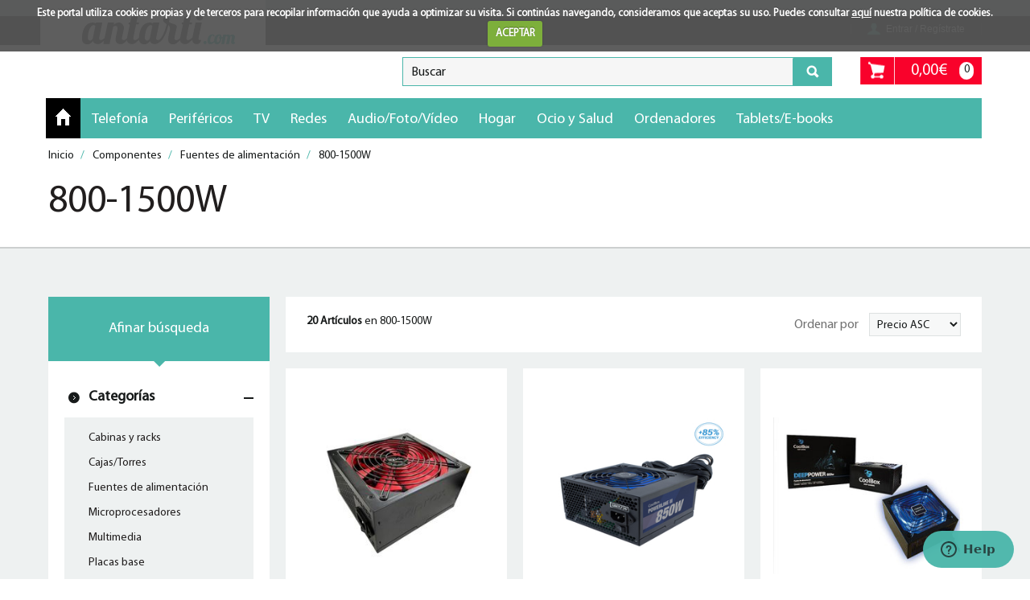

--- FILE ---
content_type: text/html; charset=utf-8
request_url: https://www.antarti.com/productos/componentes/fuentes-de-alimentacion/800-1500w.html
body_size: 17968
content:
   
<!--[if !IE 6]><?xml version="1.0" encoding="UTF-8"?><![endif]-->
<!DOCTYPE html>
<!--[if lt IE 7]> <html class="no-js lt-ie9 lt-ie8 lt-ie7" lang="es"> <![endif]-->
<!--[if IE 7]> <html class="no-js lt-ie9 lt-ie8" lang="es"> <![endif]-->
<!--[if IE 8]> <html class="no-js lt-ie9" lang="es"> <![endif]-->
<!--[if gt IE 8]><!--> <html class="no-js" lang="es"> <!--<![endif]-->             
<head>
<meta http-equiv="Content-Type" content="text/html; charset=UTF-8" />
<meta http-equiv="X-UA-Compatible" content="IE=edge" />   


<title>800-1500W  - Fuentes de alimentación - Componentes | antarti.com</title>     
<link href="https://assets2.antarti.com/assets/favicon/apple-touch-icon-57x57-cf90f7358ca5f452ed71a6de2b8c1769.png" rel="apple-touch-icon" sizes="57x57" type="image/png" />
<link href="https://assets3.antarti.com/assets/favicon/apple-touch-icon-60x60-58fb4e3fd738aa2595b8445ae6f62298.png" rel="apple-touch-icon" sizes="60x60" type="image/png" />
<link href="https://assets2.antarti.com/assets/favicon/apple-touch-icon-72x72-8d1042e603981472d9ee8d41eb3cec68.png" rel="apple-touch-icon" sizes="72x72" type="image/png" />
<link href="https://assets2.antarti.com/assets/favicon/apple-touch-icon-76x76-d4ea5cfe1dc16060abb7b1b821a405e4.png" rel="apple-touch-icon" sizes="76x76" type="image/png" />
<link href="https://assets1.antarti.com/assets/favicon/apple-touch-icon-114x114-492fb20b7cfba2e40d7be9ac3452fdab.png" rel="apple-touch-icon" sizes="114x114" type="image/png" />
<link href="https://assets1.antarti.com/assets/favicon/apple-touch-icon-120x120-5240b92529eccc8e1fd83400b569852f.png" rel="apple-touch-icon" sizes="120x120" type="image/png" />
<link href="https://assets1.antarti.com/assets/favicon/apple-touch-icon-144x144-592844361111a33c169bc66fd8ff6760.png" rel="apple-touch-icon" sizes="144x144" type="image/png" />
<link href="https://assets3.antarti.com/assets/favicon/apple-touch-icon-152x152-db47e0c6b042c011449c5e83c9356813.png" rel="apple-touch-icon" sizes="152x152" type="image/png" />
<link href="https://assets2.antarti.com/assets/favicon/apple-touch-icon-180x180-a60d0273a722d77d8d9bd05932ae6924.png" rel="apple-touch-icon" sizes="180x180" type="image/png" />

<link href="https://assets2.antarti.com/assets/favicon/favicon-32x32-dd45098ddf93e09e91dcf1ce10f5da63.png" rel="icon" sizes="32x32" type="image/png" />
<link href="https://assets2.antarti.com/assets/favicon/android-chrome-192x192-d36b41d4ee9d3747be610a1cf24d114b.png" rel="icon" sizes="192x192" type="image/png" />
<link href="https://assets2.antarti.com/assets/favicon/favicon-96x96-df61bb02e392034c137bf319c60af0a9.png" rel="icon" sizes="96x96" type="image/png" />
<link href="https://assets1.antarti.com/assets/favicon/favicon-16x16-643522921824a0c98615f1f6bdb8d109.png" rel="icon" sizes="16x16" type="image/png" />

<link rel="manifest" href="/manifest.json">
<meta name="msapplication-TileColor" content="#00aba9">
<meta name="msapplication-TileImage" content="https://assets3.antarti.com/assets/favicon/mstile-144x144-c357025d87a4cccac1aad0c225b6465c.png">
<meta name="theme-color" content="#ffffff">

<link href="https://assets2.antarti.com/assets/favicon-5f3e922baf263f2367ec8241bd73a5b7.ico" rel="shortcut icon" type="image/vnd.microsoft.icon" />
<link href="https://assets2.antarti.com/assets/favicon-5f3e922baf263f2367ec8241bd73a5b7.ico" rel="icon" type="image/vnd.microsoft.icon" />
<!-- Google Tag Manager -->
<script>(function(w,d,s,l,i){w[l]=w[l]||[];w[l].push({'gtm.start':
new Date().getTime(),event:'gtm.js'});var f=d.getElementsByTagName(s)[0],
j=d.createElement(s),dl=l!='dataLayer'?'&l='+l:'';j.async=true;j.src=
'https://www.googletagmanager.com/gtm.js?id='+i+dl;f.parentNode.insertBefore(j,f);
})(window,document,'script','dataLayer','GTM-NJTG348');</script>
<!-- End Google Tag Manager -->

<link rel="canonical" href="https://www.antarti.com/productos/componentes/fuentes-de-alimentacion/800-1500w.html" />
<link rel="Publisher" href="https://plus.google.com/+Antarti"/>

<meta property="fb:admins" content="100000075726433" />

<meta property="og:title" content="800-1500W  - Fuentes de alimentación - Componentes | antarti.com" />
<meta property="og:description" content="Comprar fuente de alimentacion barata. En oferta y promoción. Buen precio. Envío en 24 horas. Tienda online de confianza." />
<meta property="og:url" content="https://www.antarti.com/productos/componentes/fuentes-de-alimentacion/800-1500w.html" />
<meta property="og:image" content="https://assets2.antarti.com/assets/fb_logo-e03d7bd85b14b05ee9b954d39db92f16.png" />
<meta property="og:site_name" content="antarti.com" />
<meta property="og:type" content="website" />

<meta name="twitter:site" content="@antartimedia" />
<meta name="twitter:creator" content="@antartimedia" />
<meta name="twitter:description" content="Comprar fuente de alimentacion barata. En oferta y promoción. Buen precio. Envío en 24 horas. Tienda online de confianza." />
<meta name="twitter:card" content="summary"/>

<script type="application/ld+json">
{ "@context" : "http://schema.org",
  "@type" : "Organization",
  "name" : "antarti.com",
  "url" : "https://www.antarti.com",
  "logo" : "https://assets3.antarti.com/assets/front/img/comun/logoAntarti-911c8d5ef93ad5a13db9e54413f92abc.png",
  "sameAs" : [ 
  	"https://www.facebook.com/antartimedia",
    "https://twitter.com/antartimedia",
    "https://plus.google.com/b/109518491928976802455/+Antarti/posts"
  ],
  "contactPoint" : [
    { "@type" : "ContactPoint",
      "telephone" : "+34-910052343",
      "contactType" : "customer service",
      "areaServed" : "ES",
      "availableLanguage" : "Spanish"      
    } ]
}
</script>

<!-- Global site tag (gtag.js) - Google Analytics -->
<script async src=https://www.googletagmanager.com/gtag/js?id=G-810JFVDN44></script>
<script>
  window.dataLayer = window.dataLayer || [];
  function gtag(){dataLayer.push(arguments);}
  gtag('js', new Date());

  gtag('config', 'G-810JFVDN44');
  gtag('config', 'G-9XJD9SP9B3');

</script>
        
           
<meta name="viewport" content="user-scalable=no, width=device-width, initial-scale=1, maximum-scale=1">
            
<link href="https://assets3.antarti.com/assets/application-deb8433f5fad722c243cc67eb12eb113.css" media="all" rel="stylesheet" type="text/css" />                  

 
<script>
  (function(){var e=document.getElementsByTagName("head")[0];if(e){var t=document.createElement("link");t.href="https://assets2.antarti.com/assets/estilo-script-0be51d2394344ab9fb5b5ea50aab5543.css";t.rel="stylesheet";e.appendChild(t)}})()
</script>  
                 
<!--[if (gte IE 6)&(lte IE 8)]>
	<script src="https://assets1.antarti.com/assets/selectivizr-bcbb405b2049f91548d3bb45a9b02a03.js" type="text/javascript"></script>
<![endif]-->
<script src="https://assets2.antarti.com/assets/modernizr-06d4398622f4277f15d94d292af1d1a9.js" type="text/javascript"></script>         
        <meta content="authenticity_token" name="csrf-param" />
<meta content="Sh27RJ09RuYcbfVqqeOF/h93qoK8xe62UIj9NosYcEY=" name="csrf-token" />
<meta name="keywords" content="fuente de alimentacion barata, comprar fuente de alimentacion, oferta fuentes de alimentacion, fuentes de alimenacion baratas"/>
<meta name="description" content="Comprar fuente de alimentacion barata. En oferta y promoción. Buen precio. Envío en 24 horas. Tienda online de confianza."/>
<meta name="robots" content="all" />
<meta name="revisit-after" content="2 days" />
<meta name="author" content="ANTARTI media SL" />

  
<!--Start of Zopim Live Chat Script-->
<script type="text/javascript">
window.$zopim||(function(d,s){var z=$zopim=function(c){z._.push(c)},$=z.s=
d.createElement(s),e=d.getElementsByTagName(s)[0];z.set=function(o){z.set.
_.push(o)};z._=[];z.set._=[];$.async=!0;$.setAttribute('charset','utf-8');
$.src='//v2.zopim.com/?2ZwXOCpebTCUWgrXjOhjWeR7NFwc5DeY';z.t=+new Date;$.
type='text/javascript';e.parentNode.insertBefore($,e)})(document,'script');
</script>
<!--End of Zopim Live Chat Script-->
    
</head>
    <body xml:lang="es" lang="es">
	<!-- Google Tag Manager (noscript) -->
	<noscript><iframe src=https://www.googletagmanager.com/ns.html?id=GTM-NJTG348
	height="0" width="0" style="display:none;visibility:hidden"></iframe></noscript>
	<!-- End Google Tag Manager (noscript) -->

  		<div id="page">
			
			<div id="cab">
  <div class="cabsup">
    <div class="container">
        
    </div>
  </div>

  <div class="cabcentro">
    <div class="container">
      <p class="logo">
        <a href="http://www.antarti.com" title="antarti.com"><img alt="antarti.com" src="https://assets3.antarti.com/assets/front/img/comun/logoAntarti-911c8d5ef93ad5a13db9e54413f92abc.png" /></a>
      </p>

      <ul class="utilidades">

          <li class="micuenta">
            <a href="https://www.antarti.com/users/sign_in.html" rel="nofollow" title="Entrar / Reg&iacute;strate">Entrar / Reg&iacute;strate</a>
          </li>

      </ul>
    </div>
  </div>

  <div class="cabinf">
    <div class="container">
      <div class="buscador">
	<p class="ico-buscador visible-xs-block">Ver buscador</p>
		<form accept-charset="UTF-8" action="https://www.antarti.com/busqueda.html" id="search-form" method="get"><div style="margin:0;padding:0;display:inline"><input name="utf8" type="hidden" value="&#x2713;" /></div>
		  <div>
		  	<p>
		    	<label class="oculto" for="product_search">Ver buscador</label>		    	<input autocomplete="off" class="typeahead" id="product_search" name="q" placeholder="Buscar" type="text" />		    </p>
		    <input class="btn-search sprite" id="btn-search" type="submit" value="Buscar" />
		  </div>
</form></div>
      <div id="mi-carrito">
    <p class="carrito">
    	<a href="/shop/carts/25370717.html" rel="nofollow">
    		<span>0,00€</span> <span class="num-articulos">0</span>
</a>	</p>
</div>
    </div>
  </div>
</div>

			
			             <div id="navegacion" class="oculto-script">
	<div class="container">
		<p class="ico-nav"><span class="abrirmenu"></span> <span class="cerrarmenu"></span></p>
			<div id="nav">
			  <nav>
			  	<ul>
					<li class="home"><a class="sprite" href="http://www.antarti.com">Inicio</a></li>
					<li class="nav1">
	<a href="https://www.antarti.com/productos/telefonia.html" title="Telefonía">Telefonía</a>
    <div class="mega-menu oculto-script">
	        <div class="col-md-9">
	        	<ul class="nav-sec">
	            	<li>
	            		<a href="https://www.antarti.com/productos/telefonia/accesorios-smartphone.html" title="Accesorios Smartphone">Accesorios Smartphone</a>
	            		<ul>
	            				<li><a href="https://www.antarti.com/productos/telefonia/accesorios-smartphone/accesorios--14.html" title="Accesorios">Accesorios</a></li>
	            				<li><a href="https://www.antarti.com/productos/telefonia/accesorios-smartphone/cables--2.html" title="Cables">Cables</a></li>
	            				<li><a href="https://www.antarti.com/productos/telefonia/accesorios-smartphone/cargadores--2.html" title="Cargadores">Cargadores</a></li>
	            				<li><a href="https://www.antarti.com/productos/telefonia/accesorios-smartphone/fundas--2.html" title="Fundas">Fundas</a></li>
	            				<li><a href="https://www.antarti.com/productos/telefonia/accesorios-smartphone/gafas-rv.html" title="Gafas RV">Gafas RV</a></li>
	            				<li><a href="https://www.antarti.com/productos/telefonia/accesorios-smartphone/power-bank.html" title="Power bank">Power bank</a></li>
	            				<li><a href="https://www.antarti.com/productos/telefonia/accesorios-smartphone/protectores-de-pantalla.html" title="Protectores de pantalla">Protectores de pantalla</a></li>
	            		</ul>
	            	</li>
	            	<li>
	            		<a href="https://www.antarti.com/productos/telefonia/relojes-smartwatch.html" title="Relojes smartwatch">Relojes smartwatch</a>
	            		<ul>
	            				<li><a href="https://www.antarti.com/productos/telefonia/relojes-smartwatch/1-2-pulgadas.html" title="1-2 pulgadas">1-2 pulgadas</a></li>
	            		</ul>
	            	</li>
	            	<li>
	            		<a href="https://www.antarti.com/productos/telefonia/smartphones.html" title="Smartphones">Smartphones</a>
	            		<ul>
	            				<li><a href="https://www.antarti.com/productos/telefonia/smartphones/smartphone-5-5-9-pulgadas.html" title="Smartphone 5 - 5.9 Pulgadas">Smartphone 5 - 5.9 Pulgadas</a></li>
	            				<li><a href="https://www.antarti.com/productos/telefonia/smartphones/smartphone-6-6-5-pulgadas--2.html" title="Smartphone 6 - 6.5 Pulgadas">Smartphone 6 - 6.5 Pulgadas</a></li>
	            				<li><a href="https://www.antarti.com/productos/telefonia/smartphones/smartphone-6-6-7-pulgadas.html" title="Smartphone 6.6 -  7 Pulgadas">Smartphone 6.6 -  7 Pulgadas</a></li>
	            		</ul>
	            	</li>
	            	<li>
	            		<a href="https://www.antarti.com/productos/telefonia/telefonos.html" title="Teléfonos">Teléfonos</a>
	            		<ul>
	            				<li><a href="https://www.antarti.com/productos/telefonia/telefonos/telefono-inalambrico.html" title="Teléfono Inalámbrico">Teléfono Inalámbrico</a></li>
	            				<li><a href="https://www.antarti.com/productos/telefonia/telefonos/telefono-movil.html" title="Teléfono Móvil">Teléfono Móvil</a></li>
	            		</ul>
	            	</li>
	           </ul>
	        </div>
        <div class="col-md-3 banner-nav">
    	</div>
    </div>
</li>
<li class="nav1">
	<a href="https://www.antarti.com/productos/perifericos.html" title="Periféricos">Periféricos</a>
    <div class="mega-menu oculto-script">
	        <div class="col-md-9">
	        	<ul class="nav-sec">
	            	<li>
	            		<a href="https://www.antarti.com/productos/perifericos/alfombrillas.html" title="Alfombrillas">Alfombrillas</a>
	            		<ul>
	            				<li><a href="https://www.antarti.com/productos/perifericos/alfombrillas/alfombrillas-grandes.html" title="Alfombrillas Grandes">Alfombrillas Grandes</a></li>
	            				<li><a href="https://www.antarti.com/productos/perifericos/alfombrillas/alfombrillas-medianas.html" title="Alfombrillas Medianas">Alfombrillas Medianas</a></li>
	            				<li><a href="https://www.antarti.com/productos/perifericos/alfombrillas/alfombrillas-pequenas.html" title="Alfombrillas Pequeñas">Alfombrillas Pequeñas</a></li>
	            		</ul>
	            	</li>
	            	<li>
	            		<a href="https://www.antarti.com/productos/perifericos/business-y-oficina.html" title="Business y Oficina">Business y Oficina</a>
	            		<ul>
	            				<li><a href="https://www.antarti.com/productos/perifericos/business-y-oficina/impresoras-termicas-de-tickets.html" title="Impresoras térmicas de tickets">Impresoras térmicas de tickets</a></li>
	            				<li><a href="https://www.antarti.com/productos/perifericos/business-y-oficina/lectores-biometricos-control-de-presencia.html" title="Lectores Biométricos Control de Presencia">Lectores Biométricos Control de Presencia</a></li>
	            				<li><a href="https://www.antarti.com/productos/perifericos/business-y-oficina/material-de-oficina.html" title="Material de Oficina">Material de Oficina</a></li>
	            				<li><a href="https://www.antarti.com/productos/perifericos/business-y-oficina/punto-de-venta-tpv.html" title="Punto de Venta/ TPV">Punto de Venta/ TPV</a></li>
	            		</ul>
	            	</li>
	            	<li>
	            		<a href="https://www.antarti.com/productos/perifericos/cables--2.html" title="Cables">Cables</a>
	            		<ul>
	            				<li><a href="https://www.antarti.com/productos/perifericos/cables--2/cables-accesorios.html" title="Cables Accesorios">Cables Accesorios</a></li>
	            				<li><a href="https://www.antarti.com/productos/perifericos/cables--2/cables-audio.html" title="Cables Audio">Cables Audio</a></li>
	            				<li><a href="https://www.antarti.com/productos/perifericos/cables--2/cables-de-alimentacion.html" title="Cables de Alimentación">Cables de Alimentación</a></li>
	            				<li><a href="https://www.antarti.com/productos/perifericos/cables--2/cables-de-red.html" title="Cables de red">Cables de red</a></li>
	            				<li><a href="https://www.antarti.com/productos/perifericos/cables--2/cables-displayport.html" title="Cables Displayport">Cables Displayport</a></li>
	            				<li><a href="https://www.antarti.com/productos/perifericos/cables--2/cables-esata.html" title="Cables eSATA">Cables eSATA</a></li>
	            				<li><a href="https://www.antarti.com/productos/perifericos/cables--2/cables-hdmi.html" title="Cables HDMI">Cables HDMI</a></li>
	            				<li><a href="https://www.antarti.com/productos/perifericos/cables--2/cables-sata.html" title="Cables SATA">Cables SATA</a></li>
	            				<li><a href="https://www.antarti.com/productos/perifericos/cables--2/cables-usb.html" title="Cables USB">Cables USB</a></li>
	            				<li><a href="https://www.antarti.com/productos/perifericos/cables--2/cables-vga.html" title="Cables VGA">Cables VGA</a></li>
	            		</ul>
	            	</li>
	            	<li>
	            		<a href="https://www.antarti.com/productos/perifericos/consumibles.html" title="Consumibles">Consumibles</a>
	            		<ul>
	            				<li><a href="https://www.antarti.com/productos/perifericos/consumibles/cartucho-impresora-laser.html" title="Cartucho Impresora Láser">Cartucho Impresora Láser</a></li>
	            				<li><a href="https://www.antarti.com/productos/perifericos/consumibles/cartucho-impresora-tinta.html" title="Cartucho Impresora Tinta">Cartucho Impresora Tinta</a></li>
	            		</ul>
	            	</li>
	            	<li>
	            		<a href="https://www.antarti.com/productos/perifericos/escaners.html" title="Escaners">Escaners</a>
	            		<ul>
	            				<li><a href="https://www.antarti.com/productos/perifericos/escaners/escaner-basico.html" title="Escaner Básico">Escaner Básico</a></li>
	            				<li><a href="https://www.antarti.com/productos/perifericos/escaners/escaner-portatil.html" title="Escaner Portátil">Escaner Portátil</a></li>
	            		</ul>
	            	</li>
	            	<li>
	            		<a href="https://www.antarti.com/productos/perifericos/gamespads-joysticks.html" title="Gamespads/joysticks">Gamespads/joysticks</a>
	            		<ul>
	            				<li><a href="https://www.antarti.com/productos/perifericos/gamespads-joysticks/accesorios-gaming.html" title="Accesorios Gaming">Accesorios Gaming</a></li>
	            				<li><a href="https://www.antarti.com/productos/perifericos/gamespads-joysticks/consolas.html" title="Consolas">Consolas</a></li>
	            				<li><a href="https://www.antarti.com/productos/perifericos/gamespads-joysticks/gamepads.html" title="Gamepads">Gamepads</a></li>
	            				<li><a href="https://www.antarti.com/productos/perifericos/gamespads-joysticks/volantes.html" title="Volantes">Volantes</a></li>
	            		</ul>
	            	</li>
	            	<li>
	            		<a href="https://www.antarti.com/productos/perifericos/impresoras.html" title="Impresoras">Impresoras</a>
	            		<ul>
	            				<li><a href="https://www.antarti.com/productos/perifericos/impresoras/accesorios-impresora.html" title="Accesorios Impresora">Accesorios Impresora</a></li>
	            				<li><a href="https://www.antarti.com/productos/perifericos/impresoras/fotografica.html" title="Fotográfica">Fotográfica</a></li>
	            				<li><a href="https://www.antarti.com/productos/perifericos/impresoras/impresora-de-chorro-de-tinta.html" title="Impresora de Chorro de tinta">Impresora de Chorro de tinta</a></li>
	            				<li><a href="https://www.antarti.com/productos/perifericos/impresoras/impresora-laser.html" title="Impresora Láser">Impresora Láser</a></li>
	            				<li><a href="https://www.antarti.com/productos/perifericos/impresoras/plotter.html" title="Plotter">Plotter</a></li>
	            		</ul>
	            	</li>
	            	<li>
	            		<a href="https://www.antarti.com/productos/perifericos/lector-tarjetas.html" title="Lector tarjetas">Lector tarjetas</a>
	            		<ul>
	            				<li><a href="https://www.antarti.com/productos/perifericos/lector-tarjetas/lector-tarjetas-externo.html" title="Lector Tarjetas Externo">Lector Tarjetas Externo</a></li>
	            				<li><a href="https://www.antarti.com/productos/perifericos/lector-tarjetas/lector-tarjetas-interno.html" title="Lector Tarjetas Interno">Lector Tarjetas Interno</a></li>
	            		</ul>
	            	</li>
	            	<li>
	            		<a href="https://www.antarti.com/productos/perifericos/microfonos.html" title="Micrófonos">Micrófonos</a>
	            		<ul>
	            				<li><a href="https://www.antarti.com/productos/perifericos/microfonos/micro-ordenador.html" title="Micro Ordenador ">Micro Ordenador </a></li>
	            		</ul>
	            	</li>
	            	<li>
	            		<a href="https://www.antarti.com/productos/perifericos/mobiliario-gaming.html" title="Mobiliario Gaming">Mobiliario Gaming</a>
	            		<ul>
	            				<li><a href="https://www.antarti.com/productos/perifericos/mobiliario-gaming/mesas-gaming.html" title="Mesas Gaming">Mesas Gaming</a></li>
	            				<li><a href="https://www.antarti.com/productos/perifericos/mobiliario-gaming/sillas-gaming.html" title="Sillas Gaming">Sillas Gaming</a></li>
	            		</ul>
	            	</li>
	            	<li>
	            		<a href="https://www.antarti.com/productos/perifericos/monitores.html" title="Monitores">Monitores</a>
	            		<ul>
	            				<li><a href="https://www.antarti.com/productos/perifericos/monitores/accesorios-monitor.html" title="Accesorios Monitor">Accesorios Monitor</a></li>
	            				<li><a href="https://www.antarti.com/productos/perifericos/monitores/monitor-led.html" title="Monitor LED">Monitor LED</a></li>
	            				<li><a href="https://www.antarti.com/productos/perifericos/monitores/tft.html" title="TFT">TFT</a></li>
	            		</ul>
	            	</li>
	            	<li>
	            		<a href="https://www.antarti.com/productos/perifericos/multilectores.html" title="Multilectores">Multilectores</a>
	            		<ul>
	            				<li><a href="https://www.antarti.com/productos/perifericos/multilectores/adaptadores-bluetooth.html" title="Adaptadores bluetooth">Adaptadores bluetooth</a></li>
	            				<li><a href="https://www.antarti.com/productos/perifericos/multilectores/adaptadores-pci.html" title="Adaptadores PCI">Adaptadores PCI</a></li>
	            				<li><a href="https://www.antarti.com/productos/perifericos/multilectores/hub-s.html" title="Hub&#x27;s">Hub&#x27;s</a></li>
	            		</ul>
	            	</li>
	            	<li>
	            		<a href="https://www.antarti.com/productos/perifericos/productos-de-limpieza.html" title="Productos de limpieza">Productos de limpieza</a>
	            		<ul>
	            				<li><a href="https://www.antarti.com/productos/perifericos/productos-de-limpieza/sprays.html" title="Sprays">Sprays</a></li>
	            				<li><a href="https://www.antarti.com/productos/perifericos/productos-de-limpieza/toallitas.html" title="Toallitas">Toallitas</a></li>
	            		</ul>
	            	</li>
	            	<li>
	            		<a href="https://www.antarti.com/productos/perifericos/ratones.html" title="Ratones">Ratones</a>
	            		<ul>
	            				<li><a href="https://www.antarti.com/productos/perifericos/ratones/guantes.html" title="Guantes">Guantes</a></li>
	            				<li><a href="https://www.antarti.com/productos/perifericos/ratones/laser-con-cable.html" title="Láser con cable">Láser con cable</a></li>
	            				<li><a href="https://www.antarti.com/productos/perifericos/ratones/optico-con-cable.html" title="Óptico con cable">Óptico con cable</a></li>
	            				<li><a href="https://www.antarti.com/productos/perifericos/ratones/optico-sin-cable.html" title="Óptico sin cable">Óptico sin cable</a></li>
	            				<li><a href="https://www.antarti.com/productos/perifericos/ratones/wireless.html" title="Wireless">Wireless</a></li>
	            		</ul>
	            	</li>
	            	<li>
	            		<a href="https://www.antarti.com/productos/perifericos/regletas.html" title="Regletas">Regletas</a>
	            		<ul>
	            				<li><a href="https://www.antarti.com/productos/perifericos/regletas/alargador.html" title="Alargador">Alargador</a></li>
	            				<li><a href="https://www.antarti.com/productos/perifericos/regletas/con-boton.html" title="Con botón">Con botón</a></li>
	            		</ul>
	            	</li>
	            	<li>
	            		<a href="https://www.antarti.com/productos/perifericos/sais.html" title="SAIS">SAIS</a>
	            		<ul>
	            				<li><a href="https://www.antarti.com/productos/perifericos/sais/2000-va.html" title="&gt;2000 VA">&gt;2000 VA</a></li>
	            				<li><a href="https://www.antarti.com/productos/perifericos/sais/0-a-900-va.html" title="0 a 900 VA">0 a 900 VA</a></li>
	            				<li><a href="https://www.antarti.com/productos/perifericos/sais/1000-2000-va.html" title="1000-2000 VA">1000-2000 VA</a></li>
	            		</ul>
	            	</li>
	            	<li>
	            		<a href="https://www.antarti.com/productos/perifericos/software.html" title="Software">Software</a>
	            		<ul>
	            				<li><a href="https://www.antarti.com/productos/perifericos/software/antivirus.html" title="Antivirus">Antivirus</a></li>
	            				<li><a href="https://www.antarti.com/productos/perifericos/software/sistemas-operativos.html" title="Sistemas operativos">Sistemas operativos</a></li>
	            		</ul>
	            	</li>
	            	<li>
	            		<a href="https://www.antarti.com/productos/perifericos/teclado-y-raton.html" title="Teclado y ratón">Teclado y ratón</a>
	            		<ul>
	            				<li><a href="https://www.antarti.com/productos/perifericos/teclado-y-raton/teclado-y-raton-con-cable.html" title="Teclado y Ratón con cable">Teclado y Ratón con cable</a></li>
	            				<li><a href="https://www.antarti.com/productos/perifericos/teclado-y-raton/teclado-y-raton-sin-cable.html" title="Teclado y Ratón sin cable">Teclado y Ratón sin cable</a></li>
	            		</ul>
	            	</li>
	            	<li>
	            		<a href="https://www.antarti.com/productos/perifericos/teclados.html" title="Teclados">Teclados</a>
	            		<ul>
	            				<li><a href="https://www.antarti.com/productos/perifericos/teclados/tabletas-digitalizadoras.html" title="Tabletas Digitalizadoras">Tabletas Digitalizadoras</a></li>
	            				<li><a href="https://www.antarti.com/productos/perifericos/teclados/teclado-bluetooth.html" title="Teclado Bluetooth">Teclado Bluetooth</a></li>
	            				<li><a href="https://www.antarti.com/productos/perifericos/teclados/teclado-con-cable.html" title="Teclado con cable">Teclado con cable</a></li>
	            				<li><a href="https://www.antarti.com/productos/perifericos/teclados/teclado-mecanico.html" title="Teclado Mecánico">Teclado Mecánico</a></li>
	            				<li><a href="https://www.antarti.com/productos/perifericos/teclados/teclado-wireless.html" title="Teclado Wireless">Teclado Wireless</a></li>
	            		</ul>
	            	</li>
	            	<li>
	            		<a href="https://www.antarti.com/productos/perifericos/webcams.html" title="Webcams">Webcams</a>
	            		<ul>
	            				<li><a href="https://www.antarti.com/productos/perifericos/webcams/1920x1080-full-hd.html" title="1920x1080 Full HD">1920x1080 Full HD</a></li>
	            				<li><a href="https://www.antarti.com/productos/perifericos/webcams/300-kpx.html" title="300 Kpx">300 Kpx</a></li>
	            				<li><a href="https://www.antarti.com/productos/perifericos/webcams/640x480.html" title="640x480">640x480</a></li>
	            				<li><a href="https://www.antarti.com/productos/perifericos/webcams/720p-hd.html" title="720p HD">720p HD</a></li>
	            		</ul>
	            	</li>
	           </ul>
	        </div>
        <div class="col-md-3 banner-nav">
    	</div>
    </div>
</li>
<li class="nav1">
	<a href="https://www.antarti.com/productos/tv.html" title="TV">TV</a>
    <div class="mega-menu oculto-script">
	        <div class="col-md-9">
	        	<ul class="nav-sec">
	            	<li>
	            		<a href="https://www.antarti.com/productos/tv/accesorios--2.html" title="Accesorios">Accesorios</a>
	            		<ul>
	            				<li><a href="https://www.antarti.com/productos/tv/accesorios--2/mandos-universales.html" title="Mandos Universales">Mandos Universales</a></li>
	            		</ul>
	            	</li>
	            	<li>
	            		<a href="https://www.antarti.com/productos/tv/home-audio.html" title="Home Audio">Home Audio</a>
	            		<ul>
	            				<li><a href="https://www.antarti.com/productos/tv/home-audio/torres-barras-de-sonido.html" title="Torres/Barras de sonido">Torres/Barras de sonido</a></li>
	            		</ul>
	            	</li>
	            	<li>
	            		<a href="https://www.antarti.com/productos/tv/soportes-tv-monitor.html" title="Soportes TV/monitor">Soportes TV/monitor</a>
	            		<ul>
	            				<li><a href="https://www.antarti.com/productos/tv/soportes-tv-monitor/soporte-para-10-23.html" title="Soporte para 10&#x27;&#x27;-23&#x27;&#x27;">Soporte para 10&#x27;&#x27;-23&#x27;&#x27;</a></li>
	            				<li><a href="https://www.antarti.com/productos/tv/soportes-tv-monitor/soporte-para-10-32.html" title="Soporte para 10&#x27;&#x27;-32&#x27;&#x27;">Soporte para 10&#x27;&#x27;-32&#x27;&#x27;</a></li>
	            				<li><a href="https://www.antarti.com/productos/tv/soportes-tv-monitor/soporte-para-13-27.html" title="Soporte para 13&#x27;&#x27;-27&#x27;&#x27;">Soporte para 13&#x27;&#x27;-27&#x27;&#x27;</a></li>
	            				<li><a href="https://www.antarti.com/productos/tv/soportes-tv-monitor/soporte-para-17-37.html" title="Soporte para 17&#x27;&#x27;-37&#x27;&#x27;">Soporte para 17&#x27;&#x27;-37&#x27;&#x27;</a></li>
	            				<li><a href="https://www.antarti.com/productos/tv/soportes-tv-monitor/soporte-para-23-37.html" title="Soporte para 23&#x27;&#x27;-37&#x27;&#x27;">Soporte para 23&#x27;&#x27;-37&#x27;&#x27;</a></li>
	            				<li><a href="https://www.antarti.com/productos/tv/soportes-tv-monitor/soporte-para-32-55.html" title="Soporte para 32&#x27;&#x27;-55&#x27;&#x27;">Soporte para 32&#x27;&#x27;-55&#x27;&#x27;</a></li>
	            				<li><a href="https://www.antarti.com/productos/tv/soportes-tv-monitor/soporte-para-32-63.html" title="Soporte para 32&#x27;&#x27;-63&#x27;&#x27;">Soporte para 32&#x27;&#x27;-63&#x27;&#x27;</a></li>
	            				<li><a href="https://www.antarti.com/productos/tv/soportes-tv-monitor/soporte-para-37-100.html" title="Soporte para 37&#x27;&#x27;-100&#x27;&#x27;">Soporte para 37&#x27;&#x27;-100&#x27;&#x27;</a></li>
	            				<li><a href="https://www.antarti.com/productos/tv/soportes-tv-monitor/soporte-para-37-70.html" title="Soporte para 37&#x27;&#x27;-70&#x27;&#x27;">Soporte para 37&#x27;&#x27;-70&#x27;&#x27;</a></li>
	            				<li><a href="https://www.antarti.com/productos/tv/soportes-tv-monitor/soporte-para-37-90.html" title="Soporte para 37&#x27;&#x27;-90&#x27;&#x27;">Soporte para 37&#x27;&#x27;-90&#x27;&#x27;</a></li>
	            				<li><a href="https://www.antarti.com/productos/tv/soportes-tv-monitor/soporte-para-43-80.html" title="Soporte para 43&#x27;&#x27;-80&#x27;&#x27;">Soporte para 43&#x27;&#x27;-80&#x27;&#x27;</a></li>
	            				<li><a href="https://www.antarti.com/productos/tv/soportes-tv-monitor/soporte-para-43-90.html" title="Soporte para 43&#x27;&#x27;-90&#x27;&#x27;">Soporte para 43&#x27;&#x27;-90&#x27;&#x27;</a></li>
	            				<li><a href="https://www.antarti.com/productos/tv/soportes-tv-monitor/soporte-para-60-100.html" title="Soporte para 60&quot;-100&quot;">Soporte para 60&quot;-100&quot;</a></li>
	            		</ul>
	            	</li>
	            	<li>
	            		<a href="https://www.antarti.com/productos/tv/televisores.html" title="Televisores">Televisores</a>
	            		<ul>
	            				<li><a href="https://www.antarti.com/productos/tv/televisores/android-smart-tv.html" title="Android/Smart TV">Android/Smart TV</a></li>
	            				<li><a href="https://www.antarti.com/productos/tv/televisores/televisor-22.html" title="Televisor 22&#x27;&#x27;">Televisor 22&#x27;&#x27;</a></li>
	            				<li><a href="https://www.antarti.com/productos/tv/televisores/televisor-24.html" title="Televisor 24&#x27;&#x27;">Televisor 24&#x27;&#x27;</a></li>
	            				<li><a href="https://www.antarti.com/productos/tv/televisores/televisor-28.html" title="Televisor 28&#x27;&#x27;">Televisor 28&#x27;&#x27;</a></li>
	            				<li><a href="https://www.antarti.com/productos/tv/televisores/televisor-32.html" title="Televisor 32&#x27;&#x27;">Televisor 32&#x27;&#x27;</a></li>
	            				<li><a href="https://www.antarti.com/productos/tv/televisores/televisor-40.html" title="Televisor 40&#x27;&#x27;">Televisor 40&#x27;&#x27;</a></li>
	            				<li><a href="https://www.antarti.com/productos/tv/televisores/televisor-43.html" title="Televisor 43&#x27;&#x27;">Televisor 43&#x27;&#x27;</a></li>
	            				<li><a href="https://www.antarti.com/productos/tv/televisores/televisor-50.html" title="Televisor 50&#x27;&#x27;">Televisor 50&#x27;&#x27;</a></li>
	            		</ul>
	            	</li>
	           </ul>
	        </div>
        <div class="col-md-3 banner-nav">
    	</div>
    </div>
</li>
<li class="nav1">
	<a href="https://www.antarti.com/productos/redes.html" title="Redes">Redes</a>
    <div class="mega-menu oculto-script">
	        <div class="col-md-9">
	        	<ul class="nav-sec">
	            	<li>
	            		<a href="https://www.antarti.com/productos/redes/redes.html" title="Redes">Redes</a>
	            		<ul>
	            				<li><a href="https://www.antarti.com/productos/redes/redes/adaptadores-plc.html" title="Adaptadores PLC">Adaptadores PLC</a></li>
	            				<li><a href="https://www.antarti.com/productos/redes/redes/antenas.html" title="Antenas">Antenas</a></li>
	            				<li><a href="https://www.antarti.com/productos/redes/redes/cables-antenas.html" title="Cables Antenas">Cables Antenas</a></li>
	            				<li><a href="https://www.antarti.com/productos/redes/redes/camaras-ip.html" title="Camaras IP">Camaras IP</a></li>
	            				<li><a href="https://www.antarti.com/productos/redes/redes/dispositivos-wifi.html" title="Dispositivos WIFI">Dispositivos WIFI</a></li>
	            				<li><a href="https://www.antarti.com/productos/redes/redes/puntos-de-acceso.html" title="Puntos de acceso">Puntos de acceso</a></li>
	            				<li><a href="https://www.antarti.com/productos/redes/redes/routers.html" title="Routers">Routers</a></li>
	            				<li><a href="https://www.antarti.com/productos/redes/redes/switch.html" title="Switch">Switch</a></li>
	            				<li><a href="https://www.antarti.com/productos/redes/redes/tarjetas-de-red.html" title="Tarjetas de red">Tarjetas de red</a></li>
	            		</ul>
	            	</li>
	           </ul>
	        </div>
        <div class="col-md-3 banner-nav">
    	</div>
    </div>
</li>
<li class="nav1">
	<a href="https://www.antarti.com/productos/audio-foto-video.html" title="Audio/Foto/Vídeo">Audio/Foto/Vídeo</a>
    <div class="mega-menu oculto-script">
	        <div class="col-md-9">
	        	<ul class="nav-sec">
	            	<li>
	            		<a href="https://www.antarti.com/productos/audio-foto-video/altavoces.html" title="Altavoces">Altavoces</a>
	            		<ul>
	            				<li><a href="https://www.antarti.com/productos/audio-foto-video/altavoces/altavoces.html" title="Altavoces">Altavoces</a></li>
	            				<li><a href="https://www.antarti.com/productos/audio-foto-video/altavoces/altavoces-bluetooth.html" title="Altavoces Bluetooth">Altavoces Bluetooth</a></li>
	            		</ul>
	            	</li>
	            	<li>
	            		<a href="https://www.antarti.com/productos/audio-foto-video/auriculares.html" title="Auriculares">Auriculares</a>
	            		<ul>
	            				<li><a href="https://www.antarti.com/productos/audio-foto-video/auriculares/accesorios-auriculares.html" title="Accesorios Auriculares">Accesorios Auriculares</a></li>
	            				<li><a href="https://www.antarti.com/productos/audio-foto-video/auriculares/auriculares-bluetooth.html" title="Auriculares Bluetooth">Auriculares Bluetooth</a></li>
	            				<li><a href="https://www.antarti.com/productos/audio-foto-video/auriculares/auriculares-de-cable.html" title="Auriculares de cable">Auriculares de cable</a></li>
	            		</ul>
	            	</li>
	            	<li>
	            		<a href="https://www.antarti.com/productos/audio-foto-video/iluminacion.html" title="Iluminación">Iluminación</a>
	            		<ul>
	            				<li><a href="https://www.antarti.com/productos/audio-foto-video/iluminacion/bombillas-led.html" title="Bombillas LED">Bombillas LED</a></li>
	            				<li><a href="https://www.antarti.com/productos/audio-foto-video/iluminacion/downlight.html" title="Downlight">Downlight</a></li>
	            				<li><a href="https://www.antarti.com/productos/audio-foto-video/iluminacion/focos.html" title="Focos">Focos</a></li>
	            				<li><a href="https://www.antarti.com/productos/audio-foto-video/iluminacion/tubos.html" title="Tubos">Tubos</a></li>
	            		</ul>
	            	</li>
	            	<li>
	            		<a href="https://www.antarti.com/productos/audio-foto-video/pizarras-digitales.html" title="Pizarras Digitales">Pizarras Digitales</a>
	            		<ul>
	            				<li><a href="https://www.antarti.com/productos/audio-foto-video/pizarras-digitales/pizarra-interactiva.html" title="Pizarra interactiva">Pizarra interactiva</a></li>
	            		</ul>
	            	</li>
	            	<li>
	            		<a href="https://www.antarti.com/productos/audio-foto-video/reproductores-de-musica.html" title="Reproductores de Musica">Reproductores de Musica</a>
	            		<ul>
	            				<li><a href="https://www.antarti.com/productos/audio-foto-video/reproductores-de-musica/mp3-mp4-mp5.html" title="MP3/MP4/MP5">MP3/MP4/MP5</a></li>
	            				<li><a href="https://www.antarti.com/productos/audio-foto-video/reproductores-de-musica/radios.html" title="Radios">Radios</a></li>
	            		</ul>
	            	</li>
	            	<li>
	            		<a href="https://www.antarti.com/productos/audio-foto-video/sintonizadores.html" title="Sintonizadores">Sintonizadores</a>
	            		<ul>
	            		</ul>
	            	</li>
	            	<li>
	            		<a href="https://www.antarti.com/productos/audio-foto-video/videocamaras.html" title="Videocámaras">Videocámaras</a>
	            		<ul>
	            				<li><a href="https://www.antarti.com/productos/audio-foto-video/videocamaras/videocamaras.html" title="Videocámaras">Videocámaras</a></li>
	            		</ul>
	            	</li>
	            	<li>
	            		<a href="https://www.antarti.com/productos/audio-foto-video/videoproyectores.html" title="Videoproyectores">Videoproyectores</a>
	            		<ul>
	            				<li><a href="https://www.antarti.com/productos/audio-foto-video/videoproyectores/pantallas-proyeccion.html" title="Pantallas Proyección">Pantallas Proyección</a></li>
	            				<li><a href="https://www.antarti.com/productos/audio-foto-video/videoproyectores/presentadores-multimedia.html" title="Presentadores Multimedia">Presentadores Multimedia</a></li>
	            				<li><a href="https://www.antarti.com/productos/audio-foto-video/videoproyectores/soporte-videoproyector.html" title="Soporte Videoproyector">Soporte Videoproyector</a></li>
	            				<li><a href="https://www.antarti.com/productos/audio-foto-video/videoproyectores/videoproyector.html" title="Videoproyector">Videoproyector</a></li>
	            		</ul>
	            	</li>
	           </ul>
	        </div>
        <div class="col-md-3 banner-nav">
    	</div>
    </div>
</li>
<li class="nav1">
	<a href="https://www.antarti.com/productos/hogar.html" title="Hogar">Hogar</a>
    <div class="mega-menu oculto-script">
	        <div class="col-md-9">
	        	<ul class="nav-sec">
	            	<li>
	            		<a href="https://www.antarti.com/productos/hogar/calefaccion.html" title="Calefacción">Calefacción</a>
	            		<ul>
	            				<li><a href="https://www.antarti.com/productos/hogar/calefaccion/calefactores.html" title="Calefactores">Calefactores</a></li>
	            				<li><a href="https://www.antarti.com/productos/hogar/calefaccion/estufas.html" title="Estufas">Estufas</a></li>
	            				<li><a href="https://www.antarti.com/productos/hogar/calefaccion/mantas-electricas.html" title="Mantas Eléctricas">Mantas Eléctricas</a></li>
	            				<li><a href="https://www.antarti.com/productos/hogar/calefaccion/radiadores.html" title="Radiadores">Radiadores</a></li>
	            		</ul>
	            	</li>
	            	<li>
	            		<a href="https://www.antarti.com/productos/hogar/domotica.html" title="Domótica">Domótica</a>
	            		<ul>
	            				<li><a href="https://www.antarti.com/productos/hogar/domotica/articulos-para-mascotas.html" title="Artículos para Mascotas">Artículos para Mascotas</a></li>
	            		</ul>
	            	</li>
	            	<li>
	            		<a href="https://www.antarti.com/productos/hogar/energia-renovable.html" title="Energía Renovable">Energía Renovable</a>
	            		<ul>
	            				<li><a href="https://www.antarti.com/productos/hogar/energia-renovable/estacion-de-carga.html" title="Estación de carga">Estación de carga</a></li>
	            				<li><a href="https://www.antarti.com/productos/hogar/energia-renovable/placas-solares.html" title="Placas Solares">Placas Solares</a></li>
	            		</ul>
	            	</li>
	            	<li>
	            		<a href="https://www.antarti.com/productos/hogar/gran-electrodomestico.html" title="Gran Electrodoméstico">Gran Electrodoméstico</a>
	            		<ul>
	            				<li><a href="https://www.antarti.com/productos/hogar/gran-electrodomestico/horno.html" title="Horno">Horno</a></li>
	            		</ul>
	            	</li>
	            	<li>
	            		<a href="https://www.antarti.com/productos/hogar/herramientas.html" title="Herramientas">Herramientas</a>
	            		<ul>
	            				<li><a href="https://www.antarti.com/productos/hogar/herramientas/destornilladores.html" title="Destornilladores">Destornilladores</a></li>
	            				<li><a href="https://www.antarti.com/productos/hogar/herramientas/generadores-electricos.html" title="Generadores Eléctricos">Generadores Eléctricos</a></li>
	            		</ul>
	            	</li>
	            	<li>
	            		<a href="https://www.antarti.com/productos/hogar/limpieza-y-cuidado-del-hogar.html" title="Limpieza y Cuidado del Hogar">Limpieza y Cuidado del Hogar</a>
	            		<ul>
	            				<li><a href="https://www.antarti.com/productos/hogar/limpieza-y-cuidado-del-hogar/aspiradoras.html" title="Aspiradoras">Aspiradoras</a></li>
	            				<li><a href="https://www.antarti.com/productos/hogar/limpieza-y-cuidado-del-hogar/limpieza.html" title="Limpieza">Limpieza</a></li>
	            				<li><a href="https://www.antarti.com/productos/hogar/limpieza-y-cuidado-del-hogar/robot-aspirador.html" title="Robot Aspirador">Robot Aspirador</a></li>
	            		</ul>
	            	</li>
	            	<li>
	            		<a href="https://www.antarti.com/productos/hogar/pequeno-electrodomestico.html" title="Pequeño Electrodoméstico">Pequeño Electrodoméstico</a>
	            		<ul>
	            				<li><a href="https://www.antarti.com/productos/hogar/pequeno-electrodomestico/basculas--2.html" title="Básculas">Básculas</a></li>
	            				<li><a href="https://www.antarti.com/productos/hogar/pequeno-electrodomestico/batidoras.html" title="Batidoras">Batidoras</a></li>
	            				<li><a href="https://www.antarti.com/productos/hogar/pequeno-electrodomestico/cafeteras.html" title="Cafeteras">Cafeteras</a></li>
	            				<li><a href="https://www.antarti.com/productos/hogar/pequeno-electrodomestico/exprimidores.html" title="Exprimidores">Exprimidores</a></li>
	            				<li><a href="https://www.antarti.com/productos/hogar/pequeno-electrodomestico/freidoras-de-aire.html" title="Freidoras de Aire">Freidoras de Aire</a></li>
	            				<li><a href="https://www.antarti.com/productos/hogar/pequeno-electrodomestico/humificadores.html" title="Humificadores">Humificadores</a></li>
	            				<li><a href="https://www.antarti.com/productos/hogar/pequeno-electrodomestico/microondas.html" title="Microondas">Microondas</a></li>
	            				<li><a href="https://www.antarti.com/productos/hogar/pequeno-electrodomestico/ollas-programables.html" title="Ollas Programables">Ollas Programables</a></li>
	            				<li><a href="https://www.antarti.com/productos/hogar/pequeno-electrodomestico/planchas-barbacoas-grills.html" title="Planchas, Barbacoas, Grills">Planchas, Barbacoas, Grills</a></li>
	            				<li><a href="https://www.antarti.com/productos/hogar/pequeno-electrodomestico/robots-de-cocina.html" title="Robots de Cocina">Robots de Cocina</a></li>
	            				<li><a href="https://www.antarti.com/productos/hogar/pequeno-electrodomestico/sandwicheras.html" title="Sandwicheras">Sandwicheras</a></li>
	            				<li><a href="https://www.antarti.com/productos/hogar/pequeno-electrodomestico/tostadores.html" title="Tostadores">Tostadores</a></li>
	            		</ul>
	            	</li>
	            	<li>
	            		<a href="https://www.antarti.com/productos/hogar/smarthome.html" title="Smarthome">Smarthome</a>
	            		<ul>
	            				<li><a href="https://www.antarti.com/productos/hogar/smarthome/articulos-de-domotica.html" title="Artículos de Domótica ">Artículos de Domótica </a></li>
	            				<li><a href="https://www.antarti.com/productos/hogar/smarthome/bombillas-inteligentes.html" title="Bombillas Inteligentes">Bombillas Inteligentes</a></li>
	            				<li><a href="https://www.antarti.com/productos/hogar/smarthome/enchufes-inteligentes.html" title="Enchufes Inteligentes">Enchufes Inteligentes</a></li>
	            		</ul>
	            	</li>
	            	<li>
	            		<a href="https://www.antarti.com/productos/hogar/ventilacion-y-clima.html" title="Ventilación y Clima">Ventilación y Clima</a>
	            		<ul>
	            				<li><a href="https://www.antarti.com/productos/hogar/ventilacion-y-clima/ventiladores.html" title="Ventiladores">Ventiladores</a></li>
	            		</ul>
	            	</li>
	            	<li>
	            		<a href="https://www.antarti.com/productos/hogar/videovigilancia.html" title="Videovigilancia">Videovigilancia</a>
	            		<ul>
	            				<li><a href="https://www.antarti.com/productos/hogar/videovigilancia/accesorios--15.html" title="Accesorios">Accesorios</a></li>
	            				<li><a href="https://www.antarti.com/productos/hogar/videovigilancia/camaras-videovigilancia.html" title="Cámaras Videovigilancia">Cámaras Videovigilancia</a></li>
	            				<li><a href="https://www.antarti.com/productos/hogar/videovigilancia/grabador-videovigilancia.html" title="Grabador Videovigilancia">Grabador Videovigilancia</a></li>
	            		</ul>
	            	</li>
	           </ul>
	        </div>
        <div class="col-md-3 banner-nav">
    	</div>
    </div>
</li>
<li class="nav1">
	<a href="https://www.antarti.com/productos/ocio-y-salud.html" title="Ocio y Salud">Ocio y Salud</a>
    <div class="mega-menu oculto-script">
	        <div class="col-md-9">
	        	<ul class="nav-sec">
	            	<li>
	            		<a href="https://www.antarti.com/productos/ocio-y-salud/cuidado-personal.html" title="Cuidado Personal">Cuidado Personal</a>
	            		<ul>
	            				<li><a href="https://www.antarti.com/productos/ocio-y-salud/cuidado-personal/belleza.html" title="Belleza">Belleza</a></li>
	            				<li><a href="https://www.antarti.com/productos/ocio-y-salud/cuidado-personal/cuidado-del-cabello.html" title="Cuidado del Cabello">Cuidado del Cabello</a></li>
	            				<li><a href="https://www.antarti.com/productos/ocio-y-salud/cuidado-personal/dental.html" title="Dental">Dental</a></li>
	            		</ul>
	            	</li>
	            	<li>
	            		<a href="https://www.antarti.com/productos/ocio-y-salud/movilidad-urbana.html" title="Movilidad Urbana">Movilidad Urbana</a>
	            		<ul>
	            				<li><a href="https://www.antarti.com/productos/ocio-y-salud/movilidad-urbana/accesorios--13.html" title="Accesorios">Accesorios</a></li>
	            				<li><a href="https://www.antarti.com/productos/ocio-y-salud/movilidad-urbana/patinetes.html" title="Patinetes">Patinetes</a></li>
	            		</ul>
	            	</li>
	            	<li>
	            		<a href="https://www.antarti.com/productos/ocio-y-salud/salud-y-bienestar.html" title="Salud y Bienestar">Salud y Bienestar</a>
	            		<ul>
	            				<li><a href="https://www.antarti.com/productos/ocio-y-salud/salud-y-bienestar/accesorios-salud-y-bienestar.html" title="Accesorios Salud y Bienestar">Accesorios Salud y Bienestar</a></li>
	            				<li><a href="https://www.antarti.com/productos/ocio-y-salud/salud-y-bienestar/basculas.html" title="Básculas">Básculas</a></li>
	            				<li><a href="https://www.antarti.com/productos/ocio-y-salud/salud-y-bienestar/pulseras-de-actividad-wearables.html" title="Pulseras de actividad/ Wearables">Pulseras de actividad/ Wearables</a></li>
	            		</ul>
	            	</li>
	           </ul>
	        </div>
        <div class="col-md-3 banner-nav">
    	</div>
    </div>
</li>
<li class="nav1">
	<a href="https://www.antarti.com/productos/ordenadores.html" title="Ordenadores">Ordenadores</a>
    <div class="mega-menu oculto-script">
	        <div class="col-md-9">
	        	<ul class="nav-sec">
	            	<li>
	            		<a href="https://www.antarti.com/productos/ordenadores/accesorios-portatiles.html" title="Accesorios Portátiles">Accesorios Portátiles</a>
	            		<ul>
	            				<li><a href="https://www.antarti.com/productos/ordenadores/accesorios-portatiles/adaptador-para-portatil.html" title="Adaptador para Portátil">Adaptador para Portátil</a></li>
	            				<li><a href="https://www.antarti.com/productos/ordenadores/accesorios-portatiles/base-refrigeradora-portatil.html" title="Base Refrigeradora Portátil">Base Refrigeradora Portátil</a></li>
	            				<li><a href="https://www.antarti.com/productos/ordenadores/accesorios-portatiles/cargadores-universales--2.html" title="Cargadores Universales">Cargadores Universales</a></li>
	            				<li><a href="https://www.antarti.com/productos/ordenadores/accesorios-portatiles/docking-station.html" title="Docking station">Docking station</a></li>
	            				<li><a href="https://www.antarti.com/productos/ordenadores/accesorios-portatiles/soportes-elevadores-para-portatiles.html" title="Soportes Elevadores para Portátiles">Soportes Elevadores para Portátiles</a></li>
	            		</ul>
	            	</li>
	            	<li>
	            		<a href="https://www.antarti.com/productos/ordenadores/fundas-maletines-portatil.html" title="Fundas/Maletines Portátil">Fundas/Maletines Portátil</a>
	            		<ul>
	            				<li><a href="https://www.antarti.com/productos/ordenadores/fundas-maletines-portatil/fundas-11-6-pulgadas.html" title="Fundas 11.6 Pulgadas">Fundas 11.6 Pulgadas</a></li>
	            				<li><a href="https://www.antarti.com/productos/ordenadores/fundas-maletines-portatil/fundas-13-3-pulgadas.html" title="Fundas 13.3 Pulgadas">Fundas 13.3 Pulgadas</a></li>
	            				<li><a href="https://www.antarti.com/productos/ordenadores/fundas-maletines-portatil/fundas-14-pulgadas.html" title="Fundas 14 Pulgadas">Fundas 14 Pulgadas</a></li>
	            				<li><a href="https://www.antarti.com/productos/ordenadores/fundas-maletines-portatil/fundas-15-6-pulgadas.html" title="Fundas 15.6 Pulgadas">Fundas 15.6 Pulgadas</a></li>
	            				<li><a href="https://www.antarti.com/productos/ordenadores/fundas-maletines-portatil/fundas-17-3-pulgadas.html" title="Fundas 17.3 Pulgadas">Fundas 17.3 Pulgadas</a></li>
	            		</ul>
	            	</li>
	            	<li>
	            		<a href="https://www.antarti.com/productos/ordenadores/pcs-sobremesa.html" title="PCs Sobremesa">PCs Sobremesa</a>
	            		<ul>
	            				<li><a href="https://www.antarti.com/productos/ordenadores/pcs-sobremesa/imac-mac-mini.html" title="iMac / Mac mini">iMac / Mac mini</a></li>
	            				<li><a href="https://www.antarti.com/productos/ordenadores/pcs-sobremesa/mini-pc-barebones.html" title="Mini PC | Barebones">Mini PC | Barebones</a></li>
	            				<li><a href="https://www.antarti.com/productos/ordenadores/pcs-sobremesa/nas.html" title="NAS">NAS</a></li>
	            				<li><a href="https://www.antarti.com/productos/ordenadores/pcs-sobremesa/ordenadores-all-in-one.html" title="Ordenadores All in One">Ordenadores All in One</a></li>
	            				<li><a href="https://www.antarti.com/productos/ordenadores/pcs-sobremesa/sobremesa--2.html" title="Sobremesa">Sobremesa</a></li>
	            		</ul>
	            	</li>
	            	<li>
	            		<a href="https://www.antarti.com/productos/ordenadores/portatiles.html" title="Portátiles">Portátiles</a>
	            		<ul>
	            				<li><a href="https://www.antarti.com/productos/ordenadores/portatiles/portatil-11-6-pulgadas.html" title="Portátil 11.6 Pulgadas">Portátil 11.6 Pulgadas</a></li>
	            				<li><a href="https://www.antarti.com/productos/ordenadores/portatiles/portatil-13-3-pulgadas.html" title="Portátil 13.3 Pulgadas">Portátil 13.3 Pulgadas</a></li>
	            				<li><a href="https://www.antarti.com/productos/ordenadores/portatiles/portatil-14-pulgadas.html" title="Portátil 14  Pulgadas">Portátil 14  Pulgadas</a></li>
	            				<li><a href="https://www.antarti.com/productos/ordenadores/portatiles/portatil-15-6-pulgadas.html" title="Portátil 15.6 Pulgadas">Portátil 15.6 Pulgadas</a></li>
	            				<li><a href="https://www.antarti.com/productos/ordenadores/portatiles/portatil-16-1-pulgadas--2.html" title="Portátil 16.1 Pulgadas">Portátil 16.1 Pulgadas</a></li>
	            				<li><a href="https://www.antarti.com/productos/ordenadores/portatiles/portatil-17-3-pulgadas.html" title="Portátil 17.3 Pulgadas">Portátil 17.3 Pulgadas</a></li>
	            				<li><a href="https://www.antarti.com/productos/ordenadores/portatiles/portatiles-2-en-1-convertibles.html" title="Portátiles 2 en 1 Convertibles">Portátiles 2 en 1 Convertibles</a></li>
	            		</ul>
	            	</li>
	            	<li>
	            		<a href="https://www.antarti.com/productos/ordenadores/portatiles-gaming.html" title="Portátiles Gaming">Portátiles Gaming</a>
	            		<ul>
	            				<li><a href="https://www.antarti.com/productos/ordenadores/portatiles-gaming/portatil-13-4-pulgadas.html" title="Portátil 13.4 Pulgadas">Portátil 13.4 Pulgadas</a></li>
	            				<li><a href="https://www.antarti.com/productos/ordenadores/portatiles-gaming/portatil-14-pulgadas--2.html" title="Portátil 14 Pulgadas">Portátil 14 Pulgadas</a></li>
	            				<li><a href="https://www.antarti.com/productos/ordenadores/portatiles-gaming/portatil-15-6-pulgadas--2.html" title="Portátil 15.6 Pulgadas">Portátil 15.6 Pulgadas</a></li>
	            				<li><a href="https://www.antarti.com/productos/ordenadores/portatiles-gaming/portatil-16-1-pulgadas.html" title="Portátil 16.1 Pulgadas">Portátil 16.1 Pulgadas</a></li>
	            				<li><a href="https://www.antarti.com/productos/ordenadores/portatiles-gaming/portatil-17-3-pulgadas--2.html" title="Portátil 17.3 Pulgadas">Portátil 17.3 Pulgadas</a></li>
	            		</ul>
	            	</li>
	            	<li>
	            		<a href="https://www.antarti.com/productos/ordenadores/servidores.html" title="Servidores">Servidores</a>
	            		<ul>
	            				<li><a href="https://www.antarti.com/productos/ordenadores/servidores/rack.html" title="Rack">Rack</a></li>
	            				<li><a href="https://www.antarti.com/productos/ordenadores/servidores/sobremesa.html" title="Sobremesa">Sobremesa</a></li>
	            		</ul>
	            	</li>
	           </ul>
	        </div>
        <div class="col-md-3 banner-nav">
    	</div>
    </div>
</li>
<li class="nav1">
	<a href="https://www.antarti.com/productos/tablets-e-books.html" title="Tablets/E-books">Tablets/E-books</a>
    <div class="mega-menu oculto-script">
	        <div class="col-md-9">
	        	<ul class="nav-sec">
	            	<li>
	            		<a href="https://www.antarti.com/productos/tablets-e-books/accesorios-tablets.html" title="Accesorios Tablets">Accesorios Tablets</a>
	            		<ul>
	            				<li><a href="https://www.antarti.com/productos/tablets-e-books/accesorios-tablets/pen-stylus.html" title="Pen Stylus">Pen Stylus</a></li>
	            				<li><a href="https://www.antarti.com/productos/tablets-e-books/accesorios-tablets/protectores-tablet.html" title="Protectores Tablet">Protectores Tablet</a></li>
	            				<li><a href="https://www.antarti.com/productos/tablets-e-books/accesorios-tablets/soportes-para-tablets.html" title="Soportes para tablets">Soportes para tablets</a></li>
	            		</ul>
	            	</li>
	            	<li>
	            		<a href="https://www.antarti.com/productos/tablets-e-books/ebooks-libros-electronicos.html" title="eBooks/Libros Electrónicos">eBooks/Libros Electrónicos</a>
	            		<ul>
	            				<li><a href="https://www.antarti.com/productos/tablets-e-books/ebooks-libros-electronicos/accesorios-ebooks-libros-electronicos.html" title="Accesorios  eBooks/Libros electrónicos">Accesorios  eBooks/Libros electrónicos</a></li>
	            				<li><a href="https://www.antarti.com/productos/tablets-e-books/ebooks-libros-electronicos/tinta-electronica.html" title="Tinta electrónica">Tinta electrónica</a></li>
	            		</ul>
	            	</li>
	            	<li>
	            		<a href="https://www.antarti.com/productos/tablets-e-books/fundas-tablets--2.html" title="Fundas Tablets">Fundas Tablets</a>
	            		<ul>
	            				<li><a href="https://www.antarti.com/productos/tablets-e-books/fundas-tablets--2/funda-tablet-10-6.html" title="Funda Tablet +10.6&quot;">Funda Tablet +10.6&quot;</a></li>
	            				<li><a href="https://www.antarti.com/productos/tablets-e-books/fundas-tablets--2/funda-tablet-6.html" title="Funda Tablet 6&#x27;&#x27;">Funda Tablet 6&#x27;&#x27;</a></li>
	            				<li><a href="https://www.antarti.com/productos/tablets-e-books/fundas-tablets--2/funda-tablet-7-7-9.html" title="Funda Tablet 7&#x27;&#x27;-7.9&#x27;&#x27;">Funda Tablet 7&#x27;&#x27;-7.9&#x27;&#x27;</a></li>
	            				<li><a href="https://www.antarti.com/productos/tablets-e-books/fundas-tablets--2/funda-tablet-8.html" title="Funda Tablet 8&#x27;&#x27;">Funda Tablet 8&#x27;&#x27;</a></li>
	            				<li><a href="https://www.antarti.com/productos/tablets-e-books/fundas-tablets--2/funda-tablet-9-10-6.html" title="Funda Tablet 9&#x27;&#x27;-10.6&#x27;&#x27;">Funda Tablet 9&#x27;&#x27;-10.6&#x27;&#x27;</a></li>
	            		</ul>
	            	</li>
	            	<li>
	            		<a href="https://www.antarti.com/productos/tablets-e-books/tablets.html" title="Tablets">Tablets</a>
	            		<ul>
	            				<li><a href="https://www.antarti.com/productos/tablets-e-books/tablets/tablet-10-1.html" title="Tablet 10.1&#x27;&#x27;">Tablet 10.1&#x27;&#x27;</a></li>
	            				<li><a href="https://www.antarti.com/productos/tablets-e-books/tablets/tablet-11-5.html" title="Tablet 11.5&#x27;&#x27;">Tablet 11.5&#x27;&#x27;</a></li>
	            				<li><a href="https://www.antarti.com/productos/tablets-e-books/tablets/tablet-12-2.html" title="Tablet 12.2&#x27;&#x27;">Tablet 12.2&#x27;&#x27;</a></li>
	            				<li><a href="https://www.antarti.com/productos/tablets-e-books/tablets/tablet-7-9.html" title="Tablet 7.9&#x27;&#x27;">Tablet 7.9&#x27;&#x27;</a></li>
	            				<li><a href="https://www.antarti.com/productos/tablets-e-books/tablets/tablet-7.html" title="Tablet 7&#x27;&#x27;">Tablet 7&#x27;&#x27;</a></li>
	            				<li><a href="https://www.antarti.com/productos/tablets-e-books/tablets/tablet-8.html" title="Tablet 8&#x27;&#x27;">Tablet 8&#x27;&#x27;</a></li>
	            				<li><a href="https://www.antarti.com/productos/tablets-e-books/tablets/tablet-9-7.html" title="Tablet 9.7&#x27;&#x27;">Tablet 9.7&#x27;&#x27;</a></li>
	            				<li><a href="https://www.antarti.com/productos/tablets-e-books/tablets/tablet-9.html" title="Tablet 9&#x27;&#x27;">Tablet 9&#x27;&#x27;</a></li>
	            		</ul>
	            	</li>
	           </ul>
	        </div>
        <div class="col-md-3 banner-nav">
    	</div>
    </div>
</li>
		  		
			  	</ul>
			  </nav>
			</div>
		</div>
	</div>  

			
			<section id="contenido">
				
                <div id="situacion">
                    <div class="container">
						<div id="compas">
    <ol>
		<li itemscope itemtype="http://data-vocabulary.org/Breadcrumb">
			<a href="http://www.antarti.com" itemprop="url" rel="nofollow" title="Inicio"><span itemprop='title'>Inicio</span></a> / 
		</li>
        			<li itemscope itemtype="http://data-vocabulary.org/Breadcrumb">
				<a href="https://www.antarti.com/productos/componentes.html" itemprop="url" title="Componentes"><span itemprop="title">Componentes</span></a> / 			</li>
			<li itemscope itemtype="http://data-vocabulary.org/Breadcrumb">
				<a href="https://www.antarti.com/productos/componentes/fuentes-de-alimentacion.html" itemprop="url" title="Componentes"><span itemprop="title">Fuentes de alimentación</span></a> / 			</li>			
			<li class="activo">
				800-1500W			</li>

    </ol>
</div>
	<h1>800-1500W </h1>

                    </div>
                </div> <!--location-->				

						








<div id="categorias">
    <div class="caja-seccion seccion2"><div class="container">
        <div class="row">
            <div class="altocol col-md-3">
				<div id="afinar-busqueda">
    <h2>Afinar b&uacute;squeda</h2>
    <form class="busqueda">
			        <div class="panel-group" id="accordion">
	          <div class="panel panel-default">
	            <div class="panel-heading">
	              <h3 class="panel-title"><a data-toggle="collapse" href="#collapseFamilia">Categor&iacute;as</a></h3>
	            </div>
	            <div id="collapseFamilia" class="panel-collapse collapse ">
	              <div class="panel-body">
	                <ul class="lista1">
	                  			<li><a href="https://www.antarti.com/productos/componentes/cabinas-y-racks.html" title="Cabinas y racks">Cabinas y racks</a></li>
	                  			<li><a href="https://www.antarti.com/productos/componentes/cajas-torres.html" title="Cajas/Torres">Cajas/Torres</a></li>
	                  			<li><a href="https://www.antarti.com/productos/componentes/fuentes-de-alimentacion.html" title="Fuentes de alimentación">Fuentes de alimentación</a></li>
	                  			<li><a href="https://www.antarti.com/productos/componentes/microprocesadores.html" title="Microprocesadores">Microprocesadores</a></li>
	                  			<li><a href="https://www.antarti.com/productos/componentes/multimedia.html" title="Multimedia">Multimedia</a></li>
	                  			<li><a href="https://www.antarti.com/productos/componentes/placas-base.html" title="Placas base">Placas base</a></li>
	                  			<li><a href="https://www.antarti.com/productos/componentes/tarjetas-de-sonido.html" title="Tarjetas de sonido">Tarjetas de sonido</a></li>
	                  			<li><a href="https://www.antarti.com/productos/componentes/tarjetas-graficas.html" title="Tarjetas gráficas">Tarjetas gráficas</a></li>
	                  			<li><a href="https://www.antarti.com/productos/componentes/ventiladores.html" title="Ventiladores">Ventiladores</a></li>
	                </ul>
	              </div>
	            </div>
	          </div>
	          <div class="panel panel-default">
	            <div class="panel-heading">
	              <h3 class="panel-title"><a data-toggle="collapse" href="#collapseSubfamilia">Subcategor&iacute;as</a></h3>
	            </div>
	            <div id="collapseSubfamilia" class="panel-collapse collapse ">
	              <div class="panel-body">
	                <ul class="lista1">
	                  			<li><a href="https://www.antarti.com/productos/componentes/fuentes-de-alimentacion/180-430w.html" title="180-430W">180-430W</a></li>
	                  			<li><a href="https://www.antarti.com/productos/componentes/fuentes-de-alimentacion/450-760w.html" title="450-760W">450-760W</a></li>
	                  			<li><a href="https://www.antarti.com/productos/componentes/fuentes-de-alimentacion/800-1500w.html" title="800-1500W">800-1500W</a></li>
	                </ul>
	              </div>
	            </div>
	          </div>   
	          <div class="panel panel-default">
	            <div class="panel-heading">
	              <h3 class="panel-title"><a data-toggle="collapse" href="#collapseMarca">Fabricantes</a></h3>
	            </div>
	            <div id="collapseMarca" class="panel-collapse collapse in">
	              <div class="panel-body">
	                <ul class="lista1">
								<li><a href="https://www.antarti.com/productos/componentes/fuentes-de-alimentacion/800-1500w/marca/antec.html" title="ANTEC">ANTEC</a></li>	
								<li><a href="https://www.antarti.com/productos/componentes/fuentes-de-alimentacion/800-1500w/marca/approx.html" title="APPROX">APPROX</a></li>	
								<li><a href="https://www.antarti.com/productos/componentes/fuentes-de-alimentacion/800-1500w/marca/be-quiet.html" title="BE QUIET">BE QUIET</a></li>	
								<li><a href="https://www.antarti.com/productos/componentes/fuentes-de-alimentacion/800-1500w/marca/bitfenix.html" title="BITFENIX">BITFENIX</a></li>	
								<li><a href="https://www.antarti.com/productos/componentes/fuentes-de-alimentacion/800-1500w/marca/coolbox.html" title="COOLBOX">COOLBOX</a></li>	
								<li><a href="https://www.antarti.com/productos/componentes/fuentes-de-alimentacion/800-1500w/marca/corsair.html" title="CORSAIR">CORSAIR</a></li>	
								<li><a href="https://www.antarti.com/productos/componentes/fuentes-de-alimentacion/800-1500w/marca/gigabyte.html" title="GIGABYTE">GIGABYTE</a></li>	
								<li><a href="https://www.antarti.com/productos/componentes/fuentes-de-alimentacion/800-1500w/marca/keepout.html" title="KEEPOUT">KEEPOUT</a></li>	
								<li><a href="https://www.antarti.com/productos/componentes/fuentes-de-alimentacion/800-1500w/marca/mars-gaming.html" title="MARS GAMING">MARS GAMING</a></li>	
								<li><a href="https://www.antarti.com/productos/componentes/fuentes-de-alimentacion/800-1500w/marca/tacens.html" title="TACENS">TACENS</a></li>	
	                </ul>
	              </div>
	            </div>
	          </div>
        </div><!--fin panel group-->    </form>
</div>            </div>
            <div class="altocol col-md-9">
					<div class="ordenacion" id="ordenacion">
	    <p class="resultados"><strong>20 Art&iacute;culos</strong> en 800-1500W</p>
	    <form accept-charset="UTF-8" action="/productos/componentes/fuentes-de-alimentacion/800-1500w.html" id="order_form" method="get"><div style="margin:0;padding:0;display:inline"><input name="utf8" type="hidden" value="&#x2713;" /></div>
	        <p class="combo">
	            <label for="order_submit">Ordenar por</label>	            <select id="order_submit" name="order"><option value="products_products.name asc">Nombre ASC</option>
<option value="products_products.name desc">Nombre DESC</option>
<option value="products_products.average_rating_voted_counter desc">Popularidad</option>
<option value="products_precio_product_proveedores.pvd asc" selected="selected">Precio ASC</option>
<option value="products_precio_product_proveedores.pvd desc">Precio DESC</option>
<option value="relevancia desc">Relevancia</option></select>	            
	            		            
	        </p>
</form>	</div>
                <div class="productos listado-categoria">
                	


                    <div class="row">
                        <ul>
	                            <li class="col-md-4">
	                                	<div class="caja-producto" itemscope itemtype="http://schema.org/Product">
	    
		<p class="datos-producto">
	        <a href="https://www.antarti.com/producto/approx-app800psv3-gaming-atx-800w.html" title="Approx APP800PSV3 Gaming ATX 800W">	        	<img alt="Approx APP800PSV3 Gaming ATX 800W" itemprop="image" src="https://assets1.antarti.com/system/products/images/images/000/027/089/grupo/aa8f3d6bbe35031fa5da0840d857684b.jpg" />	        	<strong class='nombre' itemprop='name'>Approx APP800PSV3 Gaming ATX 800W - Fuente de alimentación</strong></a>	    </p>
	    <span class='precio' itemtype='http://schema.org/Offer' itemscope='' itemprop='offers'>
              <strong>40,50€</strong>
              
          <meta content='EUR' itemprop='pricecurrency'>
          <meta content=40.5 itemprop='price'>
          <link itemprop="availability" href="http://schema.org/OutOfStock" />
          <meta content="Componentes > Fuentes de alimentación > 800-1500W" itemprop='category'>
      
              </span>
		<div class="acciones">	
				<form action="https://www.antarti.com/products/reservas.html?product_id=approx-app800psv3-gaming-atx-800w" class="form-anadir-carrito" method="post"><div><input class="sprite anadir-carrito" data-confirm="¿Est&aacute;s seguro de que quieres reservar este producto?" type="submit" value="Reservar" /><input name="authenticity_token" type="hidden" value="Sh27RJ09RuYcbfVqqeOF/h93qoK8xe62UIj9NosYcEY=" /></div></form>			<span class='sprite stock stock'>¡Sin stock!</span>			<a href="https://www.antarti.com/producto/approx-app800psv3-gaming-atx-800w.html" class="masinfo" title="Approx APP800PSV3 Gaming ATX 800W">info</a>
			<meta content="https://www.antarti.com/producto/approx-app800psv3-gaming-atx-800w.html" itemprop="url">
		</div>
	</div>

		
	                            </li>
	                            <li class="col-md-4">
	                                	<div class="caja-producto" itemscope itemtype="http://schema.org/Product">
	    
		<p class="datos-producto">
	        <a href="https://www.antarti.com/producto/coolbox-fuente-de-alimentacion-atx-850w-powerline-iii.html" title="Coolbox Fuente de Alimentación ATX 850W Powerline III">	        	<img alt="Coolbox Fuente de Alimentación ATX 850W Powerline III" itemprop="image" src="https://assets1.antarti.com/system/products/images/images/000/045/609/grupo/8885062c8549a896a253b70f2860bbc1.jpg" />	        	<strong class='nombre' itemprop='name'>Coolbox Fuente de Alimentación ATX 850W Powerline III - Fuente de alimentación</strong></a>	    </p>
	    <span class='precio' itemtype='http://schema.org/Offer' itemscope='' itemprop='offers'>
              <strong>43,10€</strong>
              
          <meta content='EUR' itemprop='pricecurrency'>
          <meta content=43.1 itemprop='price'>
          <link itemprop="availability" href="http://schema.org/InStock" />
          <meta content="Componentes > Fuentes de alimentación > 800-1500W" itemprop='category'>
      
              </span>
		<div class="acciones">	
	        	<form action="https://www.antarti.com/shop/cart_items.html?product_id=coolbox-fuente-de-alimentacion-atx-850w-powerline-iii" class="form-anadir-carrito" method="post"><div><input class="sprite anadir-carrito" type="submit" value="Añadir al carrito" /><input name="authenticity_token" type="hidden" value="Sh27RJ09RuYcbfVqqeOF/h93qoK8xe62UIj9NosYcEY=" /></div></form>			<span class='sprite stock stock-alto'>¡Disponible!</span>			<a href="https://www.antarti.com/producto/coolbox-fuente-de-alimentacion-atx-850w-powerline-iii.html" class="masinfo" title="Coolbox Fuente de Alimentación ATX 850W Powerline III">info</a>
			<meta content="https://www.antarti.com/producto/coolbox-fuente-de-alimentacion-atx-850w-powerline-iii.html" itemprop="url">
		</div>
	</div>

		
	                            </li>
	                            <li class="col-md-4">
	                                	<div class="caja-producto" itemscope itemtype="http://schema.org/Product">
	    
		<p class="datos-producto">
	        <a href="https://www.antarti.com/producto/coolbox-deep-power-800w.html" title="Coolbox Deep Power 800W">	        	<img alt="Coolbox Deep Power 800W" itemprop="image" src="https://assets2.antarti.com/system/products/images/images/000/012/535/grupo/1556152bbc4aeaa63a6ef3cd5a31c4d6.jpg" />	        	<strong class='nombre' itemprop='name'>Coolbox Deep Power 800W - Fuente de alimentación</strong></a>	    </p>
	    <span class='precio' itemtype='http://schema.org/Offer' itemscope='' itemprop='offers'>
              <strong>45,35€</strong>
              
          <meta content='EUR' itemprop='pricecurrency'>
          <meta content=45.35 itemprop='price'>
          <link itemprop="availability" href="http://schema.org/InStock" />
          <meta content="Componentes > Fuentes de alimentación > 800-1500W" itemprop='category'>
      
              </span>
		<div class="acciones">	
	        	<form action="https://www.antarti.com/shop/cart_items.html?product_id=coolbox-deep-power-800w" class="form-anadir-carrito" method="post"><div><input class="sprite anadir-carrito" type="submit" value="Añadir al carrito" /><input name="authenticity_token" type="hidden" value="Sh27RJ09RuYcbfVqqeOF/h93qoK8xe62UIj9NosYcEY=" /></div></form>			<span class='sprite stock stock-alto'>¡Disponible!</span>			<a href="https://www.antarti.com/producto/coolbox-deep-power-800w.html" class="masinfo" title="Coolbox Deep Power 800W">info</a>
			<meta content="https://www.antarti.com/producto/coolbox-deep-power-800w.html" itemprop="url">
		</div>
	</div>

		
	                            </li>
	                            <li class="col-md-4">
	                                	<div class="caja-producto" itemscope itemtype="http://schema.org/Product">
	    
		<p class="datos-producto">
	        <a href="https://www.antarti.com/producto/mars-gaming-mpiii850w-fuente-de-alimentacion-atx-850w-85-ef-blanco.html" title="Mars Gaming MPIII850W Fuente de Alimentación ATX 850W 85% EF Blanco">	        	<img alt="Mars Gaming MPIII850W Fuente de Alimentación ATX 850W 85% EF Blanco" itemprop="image" src="https://assets3.antarti.com/system/products/images/images/000/044/218/grupo/b7e449c538d4167bb71d5c9b65d100e5.jpg" />	        	<strong class='nombre' itemprop='name'>Mars Gaming MPIII850W Fuente de Alimentación ATX 850W 85% EF Blanco - Fuente de alimentación</strong></a>	    </p>
	    <span class='precio' itemtype='http://schema.org/Offer' itemscope='' itemprop='offers'>
              <strong>53,35€</strong>
              
          <meta content='EUR' itemprop='pricecurrency'>
          <meta content=53.35 itemprop='price'>
          <link itemprop="availability" href="http://schema.org/OutOfStock" />
          <meta content="Componentes > Fuentes de alimentación > 800-1500W" itemprop='category'>
      
              </span>
		<div class="acciones">	
				<form action="https://www.antarti.com/products/reservas.html?product_id=mars-gaming-mpiii850w-fuente-de-alimentacion-atx-850w-85-ef-blanco" class="form-anadir-carrito" method="post"><div><input class="sprite anadir-carrito" data-confirm="¿Est&aacute;s seguro de que quieres reservar este producto?" type="submit" value="Reservar" /><input name="authenticity_token" type="hidden" value="Sh27RJ09RuYcbfVqqeOF/h93qoK8xe62UIj9NosYcEY=" /></div></form>			<span class='sprite stock stock'>¡Sin stock!</span>			<a href="https://www.antarti.com/producto/mars-gaming-mpiii850w-fuente-de-alimentacion-atx-850w-85-ef-blanco.html" class="masinfo" title="Mars Gaming MPIII850W Fuente de Alimentación ATX 850W 85% EF Blanco">info</a>
			<meta content="https://www.antarti.com/producto/mars-gaming-mpiii850w-fuente-de-alimentacion-atx-850w-85-ef-blanco.html" itemprop="url">
		</div>
	</div>

		
	                            </li>
	                            <li class="col-md-4">
	                                	<div class="caja-producto" itemscope itemtype="http://schema.org/Product">
	    
		<p class="datos-producto">
	        <a href="https://www.antarti.com/producto/mars-gaming-mpiii850-850w.html" title="Mars Gaming MPIII850 850W">	        	<img alt="Mars Gaming MPIII850 850W" itemprop="image" src="https://assets2.antarti.com/system/products/images/images/000/036/110/grupo/684f0ab55241c18cbd977813815ebba6.jpg" />	        	<strong class='nombre' itemprop='name'>Mars Gaming MPIII850 850W - Fuente de alimentación</strong></a>	    </p>
	    <span class='precio' itemtype='http://schema.org/Offer' itemscope='' itemprop='offers'>
              <strong>54,50€</strong>
              
          <meta content='EUR' itemprop='pricecurrency'>
          <meta content=54.5 itemprop='price'>
          <link itemprop="availability" href="http://schema.org/InStock" />
          <meta content="Componentes > Fuentes de alimentación > 800-1500W" itemprop='category'>
      
              </span>
		<div class="acciones">	
	        	<form action="https://www.antarti.com/shop/cart_items.html?product_id=mars-gaming-mpiii850-850w" class="form-anadir-carrito" method="post"><div><input class="sprite anadir-carrito" type="submit" value="Añadir al carrito" /><input name="authenticity_token" type="hidden" value="Sh27RJ09RuYcbfVqqeOF/h93qoK8xe62UIj9NosYcEY=" /></div></form>			<span class='sprite stock stock-bajo'>¡Pocas unidades!</span>			<a href="https://www.antarti.com/producto/mars-gaming-mpiii850-850w.html" class="masinfo" title="Mars Gaming MPIII850 850W">info</a>
			<meta content="https://www.antarti.com/producto/mars-gaming-mpiii850-850w.html" itemprop="url">
		</div>
	</div>

		
	                            </li>
	                            <li class="col-md-4">
	                                	<div class="caja-producto" itemscope itemtype="http://schema.org/Product">
	    
		<p class="datos-producto">
	        <a href="https://www.antarti.com/producto/keepout-gaming-fx900v2-900w.html" title="KeepOut Gaming FX900V2 900W">	        	<img alt="KeepOut Gaming FX900V2 900W" itemprop="image" src="https://assets1.antarti.com/system/products/images/images/000/027/093/grupo/e038415cac02a7fca489690abec9405b.jpg" />	        	<strong class='nombre' itemprop='name'>KeepOut Gaming FX900V2 900W - Fuente de alimentación</strong></a>	    </p>
	    <span class='precio' itemtype='http://schema.org/Offer' itemscope='' itemprop='offers'>
              <strong>54,85€</strong>
              
          <meta content='EUR' itemprop='pricecurrency'>
          <meta content=54.85 itemprop='price'>
          <link itemprop="availability" href="http://schema.org/OutOfStock" />
          <meta content="Componentes > Fuentes de alimentación > 800-1500W" itemprop='category'>
      
              </span>
		<div class="acciones">	
				<form action="https://www.antarti.com/products/reservas.html?product_id=keepout-gaming-fx900v2-900w" class="form-anadir-carrito" method="post"><div><input class="sprite anadir-carrito" data-confirm="¿Est&aacute;s seguro de que quieres reservar este producto?" type="submit" value="Reservar" /><input name="authenticity_token" type="hidden" value="Sh27RJ09RuYcbfVqqeOF/h93qoK8xe62UIj9NosYcEY=" /></div></form>			<span class='sprite stock stock'>¡Sin stock!</span>			<a href="https://www.antarti.com/producto/keepout-gaming-fx900v2-900w.html" class="masinfo" title="KeepOut Gaming FX900V2 900W">info</a>
			<meta content="https://www.antarti.com/producto/keepout-gaming-fx900v2-900w.html" itemprop="url">
		</div>
	</div>

		
	                            </li>
	                            <li class="col-md-4">
	                                	<div class="caja-producto" itemscope itemtype="http://schema.org/Product">
	    
		<p class="datos-producto">
	        <a href="https://www.antarti.com/producto/tacens-radix-vii-ag-800m-800w-80-plus-silver-modular.html" title="Tacens Radix VII AG 800M 800W 80 Plus Silver Modular">	        	<img alt="Tacens Radix VII AG 800M 800W 80 Plus Silver Modular" itemprop="image" src="https://assets2.antarti.com/system/products/images/images/000/037/258/grupo/9926f67ada93be081fd3f41dc0993c21.jpg" />	        	<strong class='nombre' itemprop='name'>Tacens Radix VII AG 800M 800W 80 Plus Silver Modular - Fuente de alimentación</strong></a>	    </p>
	    <span class='precio' itemtype='http://schema.org/Offer' itemscope='' itemprop='offers'>
              <strong>69,50€</strong>
              
          <meta content='EUR' itemprop='pricecurrency'>
          <meta content=69.5 itemprop='price'>
          <link itemprop="availability" href="http://schema.org/InStock" />
          <meta content="Componentes > Fuentes de alimentación > 800-1500W" itemprop='category'>
      
              </span>
		<div class="acciones">	
	        	<form action="https://www.antarti.com/shop/cart_items.html?product_id=tacens-radix-vii-ag-800m-800w-80-plus-silver-modular" class="form-anadir-carrito" method="post"><div><input class="sprite anadir-carrito" type="submit" value="Añadir al carrito" /><input name="authenticity_token" type="hidden" value="Sh27RJ09RuYcbfVqqeOF/h93qoK8xe62UIj9NosYcEY=" /></div></form>			<span class='sprite stock stock-alto'>¡Disponible!</span>			<a href="https://www.antarti.com/producto/tacens-radix-vii-ag-800m-800w-80-plus-silver-modular.html" class="masinfo" title="Tacens Radix VII AG 800M 800W 80 Plus Silver Modular">info</a>
			<meta content="https://www.antarti.com/producto/tacens-radix-vii-ag-800m-800w-80-plus-silver-modular.html" itemprop="url">
		</div>
	</div>

		
	                            </li>
	                            <li class="col-md-4">
	                                	<div class="caja-producto" itemscope itemtype="http://schema.org/Product">
	    <span class="sprite productodest"></span>
		<p class="datos-producto">
	        <a href="https://www.antarti.com/producto/mars-gaming-mpb850-850w-80-plus-bronze.html" title="Mars Gaming MPB850 850W 80 Plus Bronze">	        	<img alt="Mars Gaming MPB850 850W 80 Plus Bronze" itemprop="image" src="https://assets1.antarti.com/system/products/images/images/000/039/209/grupo/f7995f757a677ca57332ac6f014b5fad.jpg" />	        	<strong class='nombre' itemprop='name'>Mars Gaming MPB850 850W 80 Plus Bronze - Fuente de alimentación</strong></a>	    </p>
	    <span class='precio' itemtype='http://schema.org/Offer' itemscope='' itemprop='offers'>
              <strong>73,75€</strong>
              
          <meta content='EUR' itemprop='pricecurrency'>
          <meta content=73.75 itemprop='price'>
          <link itemprop="availability" href="http://schema.org/OutOfStock" />
          <meta content="Componentes > Fuentes de alimentación > 800-1500W" itemprop='category'>
      
              </span>
		<div class="acciones">	
				<form action="https://www.antarti.com/products/reservas.html?product_id=mars-gaming-mpb850-850w-80-plus-bronze" class="form-anadir-carrito" method="post"><div><input class="sprite anadir-carrito" data-confirm="¿Est&aacute;s seguro de que quieres reservar este producto?" type="submit" value="Reservar" /><input name="authenticity_token" type="hidden" value="Sh27RJ09RuYcbfVqqeOF/h93qoK8xe62UIj9NosYcEY=" /></div></form>			<span class='sprite stock stock'>¡Sin stock!</span>			<a href="https://www.antarti.com/producto/mars-gaming-mpb850-850w-80-plus-bronze.html" class="masinfo" title="Mars Gaming MPB850 850W 80 Plus Bronze">info</a>
			<meta content="https://www.antarti.com/producto/mars-gaming-mpb850-850w-80-plus-bronze.html" itemprop="url">
		</div>
	</div>

		
	                            </li>
	                            <li class="col-md-4">
	                                	<div class="caja-producto" itemscope itemtype="http://schema.org/Product">
	    
		<p class="datos-producto">
	        <a href="https://www.antarti.com/producto/coolbox-deepenergy-g-850w-rbg-80-plus-gold.html" title="CoolBox DeepEnergy G 850W RBG 80 Plus Gold">	        	<img alt="CoolBox DeepEnergy G 850W RBG 80 Plus Gold" itemprop="image" src="https://assets3.antarti.com/system/products/images/images/000/025/364/grupo/651075e28c6db1b30befbe3d919472d7.jpg" />	        	<strong class='nombre' itemprop='name'>CoolBox DeepEnergy G 850W RBG 80 Plus Gold - Fuente de alimentación</strong></a>	    </p>
	    <span class='precio' itemtype='http://schema.org/Offer' itemscope='' itemprop='offers'>
              <strong>92,35€</strong>
              
          <meta content='EUR' itemprop='pricecurrency'>
          <meta content=92.35 itemprop='price'>
          <link itemprop="availability" href="http://schema.org/InStock" />
          <meta content="Componentes > Fuentes de alimentación > 800-1500W" itemprop='category'>
      
              </span>
		<div class="acciones">	
	        	<form action="https://www.antarti.com/shop/cart_items.html?product_id=coolbox-deepenergy-g-850w-rbg-80-plus-gold" class="form-anadir-carrito" method="post"><div><input class="sprite anadir-carrito" type="submit" value="Añadir al carrito" /><input name="authenticity_token" type="hidden" value="Sh27RJ09RuYcbfVqqeOF/h93qoK8xe62UIj9NosYcEY=" /></div></form>			<span class='sprite stock stock-alto'>¡Disponible!</span>			<a href="https://www.antarti.com/producto/coolbox-deepenergy-g-850w-rbg-80-plus-gold.html" class="masinfo" title="CoolBox DeepEnergy G 850W RBG 80 Plus Gold">info</a>
			<meta content="https://www.antarti.com/producto/coolbox-deepenergy-g-850w-rbg-80-plus-gold.html" itemprop="url">
		</div>
	</div>

		
	                            </li>
	                            <li class="col-md-4">
	                                	<div class="caja-producto" itemscope itemtype="http://schema.org/Product">
	    
		<p class="datos-producto">
	        <a href="https://www.antarti.com/producto/gigabyte-ud850gm-pg5-850w-80-plus-gold-full-modular-blanco.html" title="Gigabyte UD850GM PG5 850W 80 Plus Gold Full Modular Blanco">	        	<img alt="Gigabyte UD850GM PG5 850W 80 Plus Gold Full Modular Blanco" itemprop="image" src="https://assets1.antarti.com/system/products/images/images/000/042/449/grupo/e3fdd36e58b8a1447f7efe5cf8d690c9.jpg" />	        	<strong class='nombre' itemprop='name'>Gigabyte UD850GM PG5 850W 80 Plus Gold Full Modular Blanco - Fuente de alimentación</strong></a>	    </p>
	    <span class='precio' itemtype='http://schema.org/Offer' itemscope='' itemprop='offers'>
              <strong>120,85€</strong>
              
          <meta content='EUR' itemprop='pricecurrency'>
          <meta content=120.85 itemprop='price'>
          <link itemprop="availability" href="http://schema.org/InStock" />
          <meta content="Componentes > Fuentes de alimentación > 800-1500W" itemprop='category'>
      
              </span>
		<div class="acciones">	
	        	<form action="https://www.antarti.com/shop/cart_items.html?product_id=gigabyte-ud850gm-pg5-850w-80-plus-gold-full-modular-blanco" class="form-anadir-carrito" method="post"><div><input class="sprite anadir-carrito" type="submit" value="Añadir al carrito" /><input name="authenticity_token" type="hidden" value="Sh27RJ09RuYcbfVqqeOF/h93qoK8xe62UIj9NosYcEY=" /></div></form>			<span class='sprite stock stock-alto'>¡Disponible!</span>			<a href="https://www.antarti.com/producto/gigabyte-ud850gm-pg5-850w-80-plus-gold-full-modular-blanco.html" class="masinfo" title="Gigabyte UD850GM PG5 850W 80 Plus Gold Full Modular Blanco">info</a>
			<meta content="https://www.antarti.com/producto/gigabyte-ud850gm-pg5-850w-80-plus-gold-full-modular-blanco.html" itemprop="url">
		</div>
	</div>

		
	                            </li>
	                            <li class="col-md-4">
	                                	<div class="caja-producto" itemscope itemtype="http://schema.org/Product">
	    
		<p class="datos-producto">
	        <a href="https://www.antarti.com/producto/antec-neoeco-ne850g-m-850w-80-plus-gold.html" title="Antec NeoECO NE850G M 850W 80 Plus Gold">	        	<img alt="Antec NeoECO NE850G M 850W 80 Plus Gold" itemprop="image" src="https://assets2.antarti.com/system/products/images/images/000/040/354/grupo/21b7cc7afc8adee901644a0a2406860c.jpg" />	        	<strong class='nombre' itemprop='name'>Antec NeoECO NE850G M 850W 80 Plus Gold - Fuente de alimentación</strong></a>	    </p>
	    <span class='precio' itemtype='http://schema.org/Offer' itemscope='' itemprop='offers'>
              <strong>133,00€</strong>
              
          <meta content='EUR' itemprop='pricecurrency'>
          <meta content=133.0 itemprop='price'>
          <link itemprop="availability" href="http://schema.org/InStock" />
          <meta content="Componentes > Fuentes de alimentación > 800-1500W" itemprop='category'>
      
              </span>
		<div class="acciones">	
	        	<form action="https://www.antarti.com/shop/cart_items.html?product_id=antec-neoeco-ne850g-m-850w-80-plus-gold" class="form-anadir-carrito" method="post"><div><input class="sprite anadir-carrito" type="submit" value="Añadir al carrito" /><input name="authenticity_token" type="hidden" value="Sh27RJ09RuYcbfVqqeOF/h93qoK8xe62UIj9NosYcEY=" /></div></form>			<span class='sprite stock stock-bajo'>¡Pocas unidades!</span>			<a href="https://www.antarti.com/producto/antec-neoeco-ne850g-m-850w-80-plus-gold.html" class="masinfo" title="Antec NeoECO NE850G M 850W 80 Plus Gold">info</a>
			<meta content="https://www.antarti.com/producto/antec-neoeco-ne850g-m-850w-80-plus-gold.html" itemprop="url">
		</div>
	</div>

		
	                            </li>
	                            <li class="col-md-4">
	                                	<div class="caja-producto" itemscope itemtype="http://schema.org/Product">
	    
		<p class="datos-producto">
	        <a href="https://www.antarti.com/producto/antec-neoeco-ne1000g-m-1000w-80-plus-gold.html" title="Antec NeoECO NE1000G M 1000W 80 Plus Gold">	        	<img alt="Antec NeoECO NE1000G M 1000W 80 Plus Gold" itemprop="image" src="https://assets1.antarti.com/system/products/images/images/000/040/350/grupo/96245c3edfeec1559dbf438989563ba0.jpg" />	        	<strong class='nombre' itemprop='name'>Antec NeoECO NE1000G M 1000W 80 Plus Gold - Fuente de alimentación</strong></a>	    </p>
	    <span class='precio' itemtype='http://schema.org/Offer' itemscope='' itemprop='offers'>
              <strong>152,50€</strong>
              
          <meta content='EUR' itemprop='pricecurrency'>
          <meta content=152.5 itemprop='price'>
          <link itemprop="availability" href="http://schema.org/OutOfStock" />
          <meta content="Componentes > Fuentes de alimentación > 800-1500W" itemprop='category'>
      
              </span>
		<div class="acciones">	
				<form action="https://www.antarti.com/products/reservas.html?product_id=antec-neoeco-ne1000g-m-1000w-80-plus-gold" class="form-anadir-carrito" method="post"><div><input class="sprite anadir-carrito" data-confirm="¿Est&aacute;s seguro de que quieres reservar este producto?" type="submit" value="Reservar" /><input name="authenticity_token" type="hidden" value="Sh27RJ09RuYcbfVqqeOF/h93qoK8xe62UIj9NosYcEY=" /></div></form>			<span class='sprite stock stock'>¡Sin stock!</span>			<a href="https://www.antarti.com/producto/antec-neoeco-ne1000g-m-1000w-80-plus-gold.html" class="masinfo" title="Antec NeoECO NE1000G M 1000W 80 Plus Gold">info</a>
			<meta content="https://www.antarti.com/producto/antec-neoeco-ne1000g-m-1000w-80-plus-gold.html" itemprop="url">
		</div>
	</div>

		
	                            </li>
	                            <li class="col-md-4">
	                                	<div class="caja-producto" itemscope itemtype="http://schema.org/Product">
	    
		<p class="datos-producto">
	        <a href="https://www.antarti.com/producto/corsair-rm850x-shift-white-series-850w-80-plus-gold-modular.html" title="Corsair RM850x SHIFT White Series 850W 80 Plus Gold Modular">	        	<img alt="Corsair RM850x SHIFT White Series 850W 80 Plus Gold Modular" itemprop="image" src="https://assets3.antarti.com/system/products/images/images/000/042/346/grupo/7617f64204371293a76927c12a8b04cb.jpg" />	        	<strong class='nombre' itemprop='name'>Corsair RM850x SHIFT White Series 850W 80 Plus Gold Modular - Fuente de alimentación</strong></a>	    </p>
	    <span class='precio' itemtype='http://schema.org/Offer' itemscope='' itemprop='offers'>
              <strong>161,60€</strong>
              
          <meta content='EUR' itemprop='pricecurrency'>
          <meta content=161.6 itemprop='price'>
          <link itemprop="availability" href="http://schema.org/InStock" />
          <meta content="Componentes > Fuentes de alimentación > 800-1500W" itemprop='category'>
      
              </span>
		<div class="acciones">	
	        	<form action="https://www.antarti.com/shop/cart_items.html?product_id=corsair-rm850x-shift-white-series-850w-80-plus-gold-modular" class="form-anadir-carrito" method="post"><div><input class="sprite anadir-carrito" type="submit" value="Añadir al carrito" /><input name="authenticity_token" type="hidden" value="Sh27RJ09RuYcbfVqqeOF/h93qoK8xe62UIj9NosYcEY=" /></div></form>			<span class='sprite stock stock-alto'>¡Disponible!</span>			<a href="https://www.antarti.com/producto/corsair-rm850x-shift-white-series-850w-80-plus-gold-modular.html" class="masinfo" title="Corsair RM850x SHIFT White Series 850W 80 Plus Gold Modular">info</a>
			<meta content="https://www.antarti.com/producto/corsair-rm850x-shift-white-series-850w-80-plus-gold-modular.html" itemprop="url">
		</div>
	</div>

		
	                            </li>
	                            <li class="col-md-4">
	                                	<div class="caja-producto" itemscope itemtype="http://schema.org/Product">
	    
		<p class="datos-producto">
	        <a href="https://www.antarti.com/producto/bitfenix-bfg-gold-atx3-0-1000w-80-plus.html" title="Bitfenix BFG Gold ATX3.0 1000W 80 Plus">	        	<img alt="Bitfenix BFG Gold ATX3.0 1000W 80 Plus" itemprop="image" src="https://assets2.antarti.com/system/products/images/images/000/037/650/grupo/7c1e9a9dab77a2b0930a135984f58270.jpg" />	        	<strong class='nombre' itemprop='name'>Bitfenix BFG Gold ATX3.0 1000W 80 Plus - Fuente de alimentación</strong></a>	    </p>
	    <span class='precio' itemtype='http://schema.org/Offer' itemscope='' itemprop='offers'>
              <strong>170,30€</strong>
              
          <meta content='EUR' itemprop='pricecurrency'>
          <meta content=170.3 itemprop='price'>
          <link itemprop="availability" href="http://schema.org/InStock" />
          <meta content="Componentes > Fuentes de alimentación > 800-1500W" itemprop='category'>
      
              </span>
		<div class="acciones">	
	        	<form action="https://www.antarti.com/shop/cart_items.html?product_id=bitfenix-bfg-gold-atx3-0-1000w-80-plus" class="form-anadir-carrito" method="post"><div><input class="sprite anadir-carrito" type="submit" value="Añadir al carrito" /><input name="authenticity_token" type="hidden" value="Sh27RJ09RuYcbfVqqeOF/h93qoK8xe62UIj9NosYcEY=" /></div></form>			<span class='sprite stock stock-alto'>¡Disponible!</span>			<a href="https://www.antarti.com/producto/bitfenix-bfg-gold-atx3-0-1000w-80-plus.html" class="masinfo" title="Bitfenix BFG Gold ATX3.0 1000W 80 Plus">info</a>
			<meta content="https://www.antarti.com/producto/bitfenix-bfg-gold-atx3-0-1000w-80-plus.html" itemprop="url">
		</div>
	</div>

		
	                            </li>
	                            <li class="col-md-4">
	                                	<div class="caja-producto" itemscope itemtype="http://schema.org/Product">
	    
		<p class="datos-producto">
	        <a href="https://www.antarti.com/producto/antec-neoeco-ne1300g-m-1300w-80-plus-gold.html" title="Antec NeoECO NE1300G M 1300W 80 Plus Gold">	        	<img alt="Antec NeoECO NE1300G M 1300W 80 Plus Gold" itemprop="image" src="https://assets1.antarti.com/system/products/images/images/000/040/348/grupo/342c3f1778d2d5801ec7fa309d0c2a28.jpg" />	        	<strong class='nombre' itemprop='name'>Antec NeoECO NE1300G M 1300W 80 Plus Gold - Fuente de alimentación</strong></a>	    </p>
	    <span class='precio' itemtype='http://schema.org/Offer' itemscope='' itemprop='offers'>
              <strong>184,00€</strong>
              
          <meta content='EUR' itemprop='pricecurrency'>
          <meta content=184.0 itemprop='price'>
          <link itemprop="availability" href="http://schema.org/OutOfStock" />
          <meta content="Componentes > Fuentes de alimentación > 800-1500W" itemprop='category'>
      
              </span>
		<div class="acciones">	
				<form action="https://www.antarti.com/products/reservas.html?product_id=antec-neoeco-ne1300g-m-1300w-80-plus-gold" class="form-anadir-carrito" method="post"><div><input class="sprite anadir-carrito" data-confirm="¿Est&aacute;s seguro de que quieres reservar este producto?" type="submit" value="Reservar" /><input name="authenticity_token" type="hidden" value="Sh27RJ09RuYcbfVqqeOF/h93qoK8xe62UIj9NosYcEY=" /></div></form>			<span class='sprite stock stock'>¡Sin stock!</span>			<a href="https://www.antarti.com/producto/antec-neoeco-ne1300g-m-1300w-80-plus-gold.html" class="masinfo" title="Antec NeoECO NE1300G M 1300W 80 Plus Gold">info</a>
			<meta content="https://www.antarti.com/producto/antec-neoeco-ne1300g-m-1300w-80-plus-gold.html" itemprop="url">
		</div>
	</div>

		
	                            </li>
	                            <li class="col-md-4">
	                                	<div class="caja-producto" itemscope itemtype="http://schema.org/Product">
	    
		<p class="datos-producto">
	        <a href="https://www.antarti.com/producto/gigabyte-ud1300gm-pg5-1300w-80-plus-gold-full-modular.html" title="Gigabyte UD1300GM PG5 1300W 80 Plus Gold Full Modular">	        	<img alt="Gigabyte UD1300GM PG5 1300W 80 Plus Gold Full Modular" itemprop="image" src="https://assets1.antarti.com/system/products/images/images/000/042/451/grupo/82ad6ef8a2215698df6fbdf5fc76f673.jpg" />	        	<strong class='nombre' itemprop='name'>Gigabyte UD1300GM PG5 1300W 80 Plus Gold Full Modular - Fuente de alimentación</strong></a>	    </p>
	    <span class='precio' itemtype='http://schema.org/Offer' itemscope='' itemprop='offers'>
              <strong>184,40€</strong>
              
          <meta content='EUR' itemprop='pricecurrency'>
          <meta content=184.4 itemprop='price'>
          <link itemprop="availability" href="http://schema.org/InStock" />
          <meta content="Componentes > Fuentes de alimentación > 800-1500W" itemprop='category'>
      
              </span>
		<div class="acciones">	
	        	<form action="https://www.antarti.com/shop/cart_items.html?product_id=gigabyte-ud1300gm-pg5-1300w-80-plus-gold-full-modular" class="form-anadir-carrito" method="post"><div><input class="sprite anadir-carrito" type="submit" value="Añadir al carrito" /><input name="authenticity_token" type="hidden" value="Sh27RJ09RuYcbfVqqeOF/h93qoK8xe62UIj9NosYcEY=" /></div></form>			<span class='sprite stock stock-alto'>¡Disponible!</span>			<a href="https://www.antarti.com/producto/gigabyte-ud1300gm-pg5-1300w-80-plus-gold-full-modular.html" class="masinfo" title="Gigabyte UD1300GM PG5 1300W 80 Plus Gold Full Modular">info</a>
			<meta content="https://www.antarti.com/producto/gigabyte-ud1300gm-pg5-1300w-80-plus-gold-full-modular.html" itemprop="url">
		</div>
	</div>

		
	                            </li>
	                            <li class="col-md-4">
	                                	<div class="caja-producto" itemscope itemtype="http://schema.org/Product">
	    
		<p class="datos-producto">
	        <a href="https://www.antarti.com/producto/corsair-sfx-sf850-850w-80-platinum.html" title="Corsair SFX SF850 850W 80+ Platinum">	        	<img alt="Corsair SFX SF850 850W 80+ Platinum" itemprop="image" src="https://assets1.antarti.com/system/products/images/images/000/044/949/grupo/52526a890c7f29e80d6c5f34b994a992.jpg" />	        	<strong class='nombre' itemprop='name'>Corsair SFX SF850 850W 80+ Platinum - Fuente de alimentación</strong></a>	    </p>
	    <span class='precio' itemtype='http://schema.org/Offer' itemscope='' itemprop='offers'>
              <strong>187,80€</strong>
              
          <meta content='EUR' itemprop='pricecurrency'>
          <meta content=187.8 itemprop='price'>
          <link itemprop="availability" href="http://schema.org/PreOrder" />
          <meta content="Componentes > Fuentes de alimentación > 800-1500W" itemprop='category'>
      
              </span>
		<div class="acciones">	
				<form action="https://www.antarti.com/products/reservas.html?product_id=corsair-sfx-sf850-850w-80-platinum" class="form-anadir-carrito" method="post"><div><input class="sprite anadir-carrito" data-confirm="¿Est&aacute;s seguro de que quieres reservar este producto?" type="submit" value="Reservar" /><input name="authenticity_token" type="hidden" value="Sh27RJ09RuYcbfVqqeOF/h93qoK8xe62UIj9NosYcEY=" /></div></form>			<span class='sprite stock'>¡Próximamente!</span>			<a href="https://www.antarti.com/producto/corsair-sfx-sf850-850w-80-platinum.html" class="masinfo" title="Corsair SFX SF850 850W 80+ Platinum">info</a>
			<meta content="https://www.antarti.com/producto/corsair-sfx-sf850-850w-80-platinum.html" itemprop="url">
		</div>
	</div>

		
	                            </li>
	                            <li class="col-md-4">
	                                	<div class="caja-producto" itemscope itemtype="http://schema.org/Product">
	    
		<p class="datos-producto">
	        <a href="https://www.antarti.com/producto/corsair-rm1000x-shift-white-series-1000w-80-plus-gold-modular.html" title="Corsair RM1000x SHIFT White Series 1000W 80 Plus Gold Modular">	        	<img alt="Corsair RM1000x SHIFT White Series 1000W 80 Plus Gold Modular" itemprop="image" src="https://assets3.antarti.com/system/products/images/images/000/042/344/grupo/dbd6d3ce11febdccace98d47e8bc78e2.jpg" />	        	<strong class='nombre' itemprop='name'>Corsair RM1000x SHIFT White Series 1000W 80 Plus Gold Modular - Fuente de alimentación</strong></a>	    </p>
	    <span class='precio' itemtype='http://schema.org/Offer' itemscope='' itemprop='offers'>
              <strong>196,55€</strong>
              
          <meta content='EUR' itemprop='pricecurrency'>
          <meta content=196.55 itemprop='price'>
          <link itemprop="availability" href="http://schema.org/InStock" />
          <meta content="Componentes > Fuentes de alimentación > 800-1500W" itemprop='category'>
      
              </span>
		<div class="acciones">	
	        	<form action="https://www.antarti.com/shop/cart_items.html?product_id=corsair-rm1000x-shift-white-series-1000w-80-plus-gold-modular" class="form-anadir-carrito" method="post"><div><input class="sprite anadir-carrito" type="submit" value="Añadir al carrito" /><input name="authenticity_token" type="hidden" value="Sh27RJ09RuYcbfVqqeOF/h93qoK8xe62UIj9NosYcEY=" /></div></form>			<span class='sprite stock stock-alto'>¡Disponible!</span>			<a href="https://www.antarti.com/producto/corsair-rm1000x-shift-white-series-1000w-80-plus-gold-modular.html" class="masinfo" title="Corsair RM1000x SHIFT White Series 1000W 80 Plus Gold Modular">info</a>
			<meta content="https://www.antarti.com/producto/corsair-rm1000x-shift-white-series-1000w-80-plus-gold-modular.html" itemprop="url">
		</div>
	</div>

		
	                            </li>
	                            <li class="col-md-4">
	                                	<div class="caja-producto" itemscope itemtype="http://schema.org/Product">
	    
		<p class="datos-producto">
	        <a href="https://www.antarti.com/producto/be-quiet-straight-power-1000w-80-plus-platinum.html" title="Be Quiet! Straight Power 1000W 80 Plus Platinum">	        	<img alt="Be Quiet! Straight Power 1000W 80 Plus Platinum" itemprop="image" src="https://assets3.antarti.com/system/products/images/images/000/025/233/grupo/53c155ec7446bc5e67e58fd9b059e518.jpg" />	        	<strong class='nombre' itemprop='name'>Be Quiet! Straight Power 1000W 80 Plus Platinum - Fuente de alimentación</strong></a>	    </p>
	    <span class='precio' itemtype='http://schema.org/Offer' itemscope='' itemprop='offers'>
              <strong>213,50€</strong>
              
          <meta content='EUR' itemprop='pricecurrency'>
          <meta content=213.5 itemprop='price'>
          <link itemprop="availability" href="http://schema.org/OutOfStock" />
          <meta content="Componentes > Fuentes de alimentación > 800-1500W" itemprop='category'>
      
              </span>
		<div class="acciones">	
				<form action="https://www.antarti.com/products/reservas.html?product_id=be-quiet-straight-power-1000w-80-plus-platinum" class="form-anadir-carrito" method="post"><div><input class="sprite anadir-carrito" data-confirm="¿Est&aacute;s seguro de que quieres reservar este producto?" type="submit" value="Reservar" /><input name="authenticity_token" type="hidden" value="Sh27RJ09RuYcbfVqqeOF/h93qoK8xe62UIj9NosYcEY=" /></div></form>			<span class='sprite stock stock'>¡Sin stock!</span>			<a href="https://www.antarti.com/producto/be-quiet-straight-power-1000w-80-plus-platinum.html" class="masinfo" title="Be Quiet! Straight Power 1000W 80 Plus Platinum">info</a>
			<meta content="https://www.antarti.com/producto/be-quiet-straight-power-1000w-80-plus-platinum.html" itemprop="url">
		</div>
	</div>

		
	                            </li>
	                            <li class="col-md-4">
	                                	<div class="caja-producto" itemscope itemtype="http://schema.org/Product">
	    
		<p class="datos-producto">
	        <a href="https://www.antarti.com/producto/corsair-rm1200x-shift-white-series-1200w-80-plus-gold-modular.html" title="Corsair RM1200x SHIFT White Series 1200W 80 Plus Gold Modular">	        	<img alt="Corsair RM1200x SHIFT White Series 1200W 80 Plus Gold Modular" itemprop="image" src="https://assets2.antarti.com/system/products/images/images/000/042/341/grupo/f76ab6f91f035c430bc6a648c2a0150e.jpg" />	        	<strong class='nombre' itemprop='name'>Corsair RM1200x SHIFT White Series 1200W 80 Plus Gold Modular - Fuente de alimentación</strong></a>	    </p>
	    <span class='precio' itemtype='http://schema.org/Offer' itemscope='' itemprop='offers'>
              <strong>245,70€</strong>
              
          <meta content='EUR' itemprop='pricecurrency'>
          <meta content=245.7 itemprop='price'>
          <link itemprop="availability" href="http://schema.org/OutOfStock" />
          <meta content="Componentes > Fuentes de alimentación > 800-1500W" itemprop='category'>
      
              </span>
		<div class="acciones">	
				<form action="https://www.antarti.com/products/reservas.html?product_id=corsair-rm1200x-shift-white-series-1200w-80-plus-gold-modular" class="form-anadir-carrito" method="post"><div><input class="sprite anadir-carrito" data-confirm="¿Est&aacute;s seguro de que quieres reservar este producto?" type="submit" value="Reservar" /><input name="authenticity_token" type="hidden" value="Sh27RJ09RuYcbfVqqeOF/h93qoK8xe62UIj9NosYcEY=" /></div></form>			<span class='sprite stock stock'>¡Sin stock!</span>			<a href="https://www.antarti.com/producto/corsair-rm1200x-shift-white-series-1200w-80-plus-gold-modular.html" class="masinfo" title="Corsair RM1200x SHIFT White Series 1200W 80 Plus Gold Modular">info</a>
			<meta content="https://www.antarti.com/producto/corsair-rm1200x-shift-white-series-1200w-80-plus-gold-modular.html" itemprop="url">
		</div>
	</div>

		
	                            </li>
                        </ul>
                    </div>
                </div>

				

            </div>
        </div>
    </div></div>
</div>			
				
				<p id="atajo"><a href="" class="sprite">Subir</a></p>
			</section>
			
			<footer id="pie">
				<div class="zonasup"><div class="container">
	<div class="row">
	  <div class="col-md-8">
		<div class="row nav-inf">
			<ul>
				<li class="col-md-4">&iquest;Qui&eacute;nes somos?
					<ul>
						<li><a href="https://www.antarti.com/antarti/quienes-somos.html" rel="nofollow" title="Quienes somos">Quienes somos</a></li>
						<li><a href="http://blog.antarti.com" target="_blank" title="BLOG">BLOG</a></li>
						<li><a href="https://www.antarti.com/ultimas-valoraciones.html" rel="nofollow" title="&Uacute;ltimas valoraciones">&Uacute;ltimas valoraciones</a></li>
						<li><a href="https://www.antarti.com/antarti/pago-seguro.html" rel="nofollow" title="Pago seguro">Pago seguro</a></li>
						<li><a href="https://www.antarti.com/antarti/aviso-legal.html" rel="nofollow" title="Aviso legal">Aviso legal</a></li>
						<li><a href="https://www.antarti.com/antarti/politica-de-cookies.html" rel="nofollow" title="Pol&iacute;tica de cookies">Pol&iacute;tica de cookies</a></li>
					</ul>
				</li>
				<li class="col-md-4">Ayuda					<ul>
						<li><a href="https://www.antarti.com/users/sign_in.html" rel="nofollow" title="Registro">Registro</a></li>
						<li><a href="https://www.antarti.com/contacto.html" rel="nofollow" title="Contacto">Contacto</a></li>
						<li><a href="https://www.antarti.com/products/garantias.html" rel="nofollow" title="Garant&iacute;as">Garant&iacute;as</a></li>
						<li><a href="https://www.antarti.com/antarti/politica-de-privacidad.html" rel="nofollow" title="Pol&iacute;tica de privacidad">Pol&iacute;tica de privacidad</a></li>
						<li><a href="https://www.antarti.com/antarti/formas-de-pago.html" rel="nofollow" title="Formas de pago">Formas de pago</a></li>
						<li><a href="https://www.antarti.com/antarti/condiciones-de-compra.html" rel="nofollow" title="Condiciones de compra">Condiciones de compra</a></li>
						<li><a href="https://www.antarti.com/antarti/metodos-de-envio.html" rel="nofollow" title="M&eacute;todos de env&iacute;o">M&eacute;todos de env&iacute;o</a></li>
					</ul>
				</li>
				<li class="col-md-4">
					Oportunidades					<ul>
						<li><a href="https://www.antarti.com/ofertas.html" title="Ofertas de la semana">Ofertas de la semana</a></li>
						<li><a href="https://www.antarti.com/top-ventas.html" title="TOP Ventas">TOP Ventas</a></li>
						<!--<li></li>-->
						<li><a href="https://www.antarti.com/antarti/newsletter.html" target="_blank" title="Configurador de equipos">Última newsletter</a></li>
					</ul>
				</li>
			</ul>
		</div>
	  </div>
	  <div class="col-md-4">
		<div class="datos-contacto">
			<h2>Servicio atenci&oacute;n al cliente</h2>
			<p class="horario"><strong>910 052 343</strong> de Lunes a Viernes de 10:00 a 13:00 y de 15:30 a 17:30<br/>Horario de Agosto: de 9:00 a 15:00</p>
			<p>Para cualquier duda o sugerencia no dudes en ponerte en contacto con nosotros también vía email <br/><a href='mailto:info@antarti.com'>info@antarti.com</a>.</p>
		</div>
	  </div>
	</div>

	<div class="row">
	  <div class="col-md-8">
	<div class="row">
	    <div class="boletin col-md-11">
	        <h2>Inscr&iacute;bete a nuestro bolet&iacute;n</h2>
	        <div class="caja-pie">
	            <p>Aprovecha todas nuestras ofertas y novedades en antarti.com, tu tienda de informática online.</p>
	            <form accept-charset="UTF-8" action="/subscriptions.html" class="formulario" id="new_subscription" method="post"><div style="margin:0;padding:0;display:inline"><input name="utf8" type="hidden" value="&#x2713;" /><input name="authenticity_token" type="hidden" value="Sh27RJ09RuYcbfVqqeOF/h93qoK8xe62UIj9NosYcEY=" /></div>
	                <div>
	                    <p class="campoform">                               
    <label class="hidden" for="subscription_email">Correo electrónico</label>
    <input id="subscription_email" name="subscription[email]" placeholder="Correo electrónico" required="required" size="30" type="email" />
</p>

<input id="subscription_site_id" name="subscription[site_id]" type="hidden" value="1" />


	                    <p class="boton"><input name="commit" type="submit" value="Enviar" /></p>
	                </div>
</form>	        </div>
	    </div>
	</div>
</div>	  <div class="col-md-4">
		<div class="red-social">
			<h2>S&iacute;guenos</h2>
			<div class="caja-pie">
				<ul>
					<li class="twitter">
						<a href="https://twitter.com/antartimedia" target="_blank" title="Twitter"></a>					</li>
					<li class="facebook">
						<a href="https://facebook.com/AntartiMedia" target="_blank" title="Facebook"></a>					</li>
          <li class="instagram">
						<a href="https://www.instagram.com/antartimedia" target="_blank" title="Instagram"></a>					</li>
					<!--
					<li class="youtube">
					</li>
					-->
				</ul>
			</div>
		</div>
	  </div>
	</div>
</div></div>

<div class="zonainf"><div class="container">
	<div class="row">
	  <div class="col-md-8">
			<p class="copy">&copy; Copyright 2026 Antarti Media S.L. All Rights Reserved</p>
	  </div>
	  <div class="col-md-4">
			<!--<p class="logo-pie"></p> -->
			<ul class="tarjetas">
	<li class="sprite visa">Visa</li>
	<li class="sprite mastercard">MasterCard</li>
	<li class="sprite visa-electron">Visa electron</li>
	<li class="sprite maestro">Paypal</li>
</ul>
	  </div>
	</div>
</div></div>

			</footer>
			
		</div>       
<script src="https://assets3.antarti.com/assets/application-46acaba54729b10f9bb9c25cc9f30d2b.js" type="text/javascript"></script> 

<script src="https://cdnjs.cloudflare.com/ajax/libs/handlebars.js/3.0.3/handlebars.min.js" type="text/javascript"></script>
        
<!--[if (gte IE 6)&(lte IE 8)]>
  <script src="https://assets1.antarti.com/assets/respond-c5ae9178315fdf81fc89fe14f03b6a54.js" type="text/javascript"></script>
<![endif]--> 
  <script type="text/javascript">
    $(window).load(function(){
      estilo.inicializa();
    });                    
  </script>      

	<script>
		//$(document).ready(function(){$("#product19181").raty({readOnly:true,hints: ["1", "2", "3", "4", "5"],score:0.0,path:"/assets/front"})})
	</script>	

	<script>
		//$(document).ready(function(){$("#product26636").raty({readOnly:true,hints: ["1", "2", "3", "4", "5"],score:0.0,path:"/assets/front"})})
	</script>	

	<script>
		//$(document).ready(function(){$("#product12324").raty({readOnly:true,hints: ["1", "2", "3", "4", "5"],score:0.0,path:"/assets/front"})})
	</script>	

	<script>
		//$(document).ready(function(){$("#product25922").raty({readOnly:true,hints: ["1", "2", "3", "4", "5"],score:0.0,path:"/assets/front"})})
	</script>	

	<script>
		//$(document).ready(function(){$("#product22369").raty({readOnly:true,hints: ["1", "2", "3", "4", "5"],score:0.0,path:"/assets/front"})})
	</script>	

	<script>
		//$(document).ready(function(){$("#product19183").raty({readOnly:true,hints: ["1", "2", "3", "4", "5"],score:0.0,path:"/assets/front"})})
	</script>	

	<script>
		//$(document).ready(function(){$("#product22838").raty({readOnly:true,hints: ["1", "2", "3", "4", "5"],score:0.0,path:"/assets/front"})})
	</script>	

	<script>
		//$(document).ready(function(){$("#product23635").raty({readOnly:true,hints: ["1", "2", "3", "4", "5"],score:0.0,path:"/assets/front"})})
	</script>	

	<script>
		//$(document).ready(function(){$("#product18734").raty({readOnly:true,hints: ["1", "2", "3", "4", "5"],score:0.0,path:"/assets/front"})})
	</script>	

	<script>
		//$(document).ready(function(){$("#product24998").raty({readOnly:true,hints: ["1", "2", "3", "4", "5"],score:0.0,path:"/assets/front"})})
	</script>	

	<script>
		//$(document).ready(function(){$("#product24125").raty({readOnly:true,hints: ["1", "2", "3", "4", "5"],score:0.0,path:"/assets/front"})})
	</script>	

	<script>
		//$(document).ready(function(){$("#product24123").raty({readOnly:true,hints: ["1", "2", "3", "4", "5"],score:0.0,path:"/assets/front"})})
	</script>	

	<script>
		//$(document).ready(function(){$("#product24962").raty({readOnly:true,hints: ["1", "2", "3", "4", "5"],score:0.0,path:"/assets/front"})})
	</script>	

	<script>
		//$(document).ready(function(){$("#product23007").raty({readOnly:true,hints: ["1", "2", "3", "4", "5"],score:0.0,path:"/assets/front"})})
	</script>	

	<script>
		//$(document).ready(function(){$("#product24122").raty({readOnly:true,hints: ["1", "2", "3", "4", "5"],score:0.0,path:"/assets/front"})})
	</script>	

	<script>
		//$(document).ready(function(){$("#product24999").raty({readOnly:true,hints: ["1", "2", "3", "4", "5"],score:0.0,path:"/assets/front"})})
	</script>	

	<script>
		//$(document).ready(function(){$("#product26272").raty({readOnly:true,hints: ["1", "2", "3", "4", "5"],score:0.0,path:"/assets/front"})})
	</script>	

	<script>
		//$(document).ready(function(){$("#product24961").raty({readOnly:true,hints: ["1", "2", "3", "4", "5"],score:0.0,path:"/assets/front"})})
	</script>	

	<script>
		//$(document).ready(function(){$("#product18675").raty({readOnly:true,hints: ["1", "2", "3", "4", "5"],score:0.0,path:"/assets/front"})})
	</script>	

	<script>
		//$(document).ready(function(){$("#product24960").raty({readOnly:true,hints: ["1", "2", "3", "4", "5"],score:0.0,path:"/assets/front"})})
	</script>	

	<script>
		$(document).ready(function(){$.cookieCuttr({cookieAnalytics:false,cookieMessage:'Este portal utiliza cookies propias y de terceros para recopilar información que ayuda a optimizar su visita. Si continúas navegando, consideramos que aceptas su uso. Puedes consultar <a href="{{cookiePolicyLink}}" title="aqu&iacute;">aqu&iacute;</a> nuestra pol&iacute;tica de cookies.',cookieAcceptButtonText:'ACEPTAR',cookiePolicyLink:"/antarti/politica-de-cookies.html"})})
	</script>

<script>
	  (function(i,s,o,g,r,a,m){i['GoogleAnalyticsObject']=r;i[r]=i[r]||function(){
	  (i[r].q=i[r].q||[]).push(arguments)},i[r].l=1*new Date();a=s.createElement(o),
	  m=s.getElementsByTagName(o)[0];a.async=1;a.src=g;m.parentNode.insertBefore(a,m)
	  })(window,document,'script','//www.google-analytics.com/analytics.js','ga');
		
	  ga('create', 'UA-51863371-4', 'auto');
	  ga('require', 'ec', 'ec.js');		  
	  ga('require', 'linkid', 'linkid.js');
	  ga('require', 'displayfeatures');
	      ga('ec:addImpression', {
      'id':       "1019170",
      'name':     "Approx APP800PSV3 Gaming ATX 800W",
      'category': "Componentes > Fuentes de alimentaci\u00f3n > 800-1500W",
      'brand':    "APPROX",
      'list':     "Listado de productos"
    });
    ga('ec:addImpression', {
      'id':       "1026624",
      'name':     "Coolbox Fuente de Alimentaci\u00f3n ATX 850W Powerline III",
      'category': "Componentes > Fuentes de alimentaci\u00f3n > 800-1500W",
      'brand':    "COOLBOX",
      'list':     "Listado de productos"
    });
    ga('ec:addImpression', {
      'id':       "1012317",
      'name':     "Coolbox Deep Power 800W",
      'category': "Componentes > Fuentes de alimentaci\u00f3n > 800-1500W",
      'brand':    "COOLBOX",
      'list':     "Listado de productos"
    });
    ga('ec:addImpression', {
      'id':       "1025911",
      'name':     "Mars Gaming MPIII850W Fuente de Alimentaci\u00f3n ATX 850W 85% EF Blanco",
      'category': "Componentes > Fuentes de alimentaci\u00f3n > 800-1500W",
      'brand':    "MARS GAMING",
      'list':     "Listado de productos"
    });
    ga('ec:addImpression', {
      'id':       "1022358",
      'name':     "Mars Gaming MPIII850 850W",
      'category': "Componentes > Fuentes de alimentaci\u00f3n > 800-1500W",
      'brand':    "MARS GAMING",
      'list':     "Listado de productos"
    });
    ga('ec:addImpression', {
      'id':       "1019172",
      'name':     "KeepOut Gaming FX900V2 900W",
      'category': "Componentes > Fuentes de alimentaci\u00f3n > 800-1500W",
      'brand':    "KEEPOUT",
      'list':     "Listado de productos"
    });
    ga('ec:addImpression', {
      'id':       "1022827",
      'name':     "Tacens Radix VII AG 800M 800W 80 Plus Silver Modular",
      'category': "Componentes > Fuentes de alimentaci\u00f3n > 800-1500W",
      'brand':    "TACENS",
      'list':     "Listado de productos"
    });
    ga('ec:addImpression', {
      'id':       "1023624",
      'name':     "Mars Gaming MPB850 850W 80 Plus Bronze",
      'category': "Componentes > Fuentes de alimentaci\u00f3n > 800-1500W",
      'brand':    "MARS GAMING",
      'list':     "Listado de productos"
    });
    ga('ec:addImpression', {
      'id':       "1018723",
      'name':     "CoolBox DeepEnergy G 850W RBG 80 Plus Gold",
      'category': "Componentes > Fuentes de alimentaci\u00f3n > 800-1500W",
      'brand':    "COOLBOX",
      'list':     "Listado de productos"
    });
    ga('ec:addImpression', {
      'id':       "1024987",
      'name':     "Gigabyte UD850GM PG5 850W 80 Plus Gold Full Modular Blanco",
      'category': "Componentes > Fuentes de alimentaci\u00f3n > 800-1500W",
      'brand':    "GIGABYTE",
      'list':     "Listado de productos"
    });
    ga('ec:addImpression', {
      'id':       "1024114",
      'name':     "Antec NeoECO NE850G M 850W 80 Plus Gold",
      'category': "Componentes > Fuentes de alimentaci\u00f3n > 800-1500W",
      'brand':    "ANTEC",
      'list':     "Listado de productos"
    });
    ga('ec:addImpression', {
      'id':       "1024112",
      'name':     "Antec NeoECO NE1000G M 1000W 80 Plus Gold",
      'category': "Componentes > Fuentes de alimentaci\u00f3n > 800-1500W",
      'brand':    "ANTEC",
      'list':     "Listado de productos"
    });
    ga('ec:addImpression', {
      'id':       "1024951",
      'name':     "Corsair RM850x SHIFT White Series 850W 80 Plus Gold Modular",
      'category': "Componentes > Fuentes de alimentaci\u00f3n > 800-1500W",
      'brand':    "CORSAIR",
      'list':     "Listado de productos"
    });
    ga('ec:addImpression', {
      'id':       "1022996",
      'name':     "Bitfenix BFG Gold ATX3.0 1000W 80 Plus",
      'category': "Componentes > Fuentes de alimentaci\u00f3n > 800-1500W",
      'brand':    "BITFENIX",
      'list':     "Listado de productos"
    });
    ga('ec:addImpression', {
      'id':       "1024111",
      'name':     "Antec NeoECO NE1300G M 1300W 80 Plus Gold",
      'category': "Componentes > Fuentes de alimentaci\u00f3n > 800-1500W",
      'brand':    "ANTEC",
      'list':     "Listado de productos"
    });
    ga('ec:addImpression', {
      'id':       "1024988",
      'name':     "Gigabyte\u00a0UD1300GM\u00a0PG5 1300W 80 Plus Gold Full Modular",
      'category': "Componentes > Fuentes de alimentaci\u00f3n > 800-1500W",
      'brand':    "GIGABYTE",
      'list':     "Listado de productos"
    });
    ga('ec:addImpression', {
      'id':       "1026260",
      'name':     "Corsair SFX SF850 850W 80+ Platinum",
      'category': "Componentes > Fuentes de alimentaci\u00f3n > 800-1500W",
      'brand':    "CORSAIR",
      'list':     "Listado de productos"
    });
    ga('ec:addImpression', {
      'id':       "1024950",
      'name':     "Corsair RM1000x SHIFT White Series 1000W 80 Plus Gold Modular",
      'category': "Componentes > Fuentes de alimentaci\u00f3n > 800-1500W",
      'brand':    "CORSAIR",
      'list':     "Listado de productos"
    });
    ga('ec:addImpression', {
      'id':       "1018664",
      'name':     "Be Quiet! Straight Power 1000W 80 Plus Platinum",
      'category': "Componentes > Fuentes de alimentaci\u00f3n > 800-1200W",
      'brand':    "BE QUIET",
      'list':     "Listado de productos"
    });
    ga('ec:addImpression', {
      'id':       "1024949",
      'name':     "Corsair RM1200x SHIFT White Series 1200W 80 Plus Gold Modular",
      'category': "Componentes > Fuentes de alimentaci\u00f3n > 800-1500W",
      'brand':    "CORSAIR",
      'list':     "Listado de productos"
    });

	  
    ga('send', 'pageview');
</script>

<script type="text/javascript">
var google_tag_params = {
ecomm_prodid: "",
ecomm_pagetype: "category",
ecomm_totalvalue: ""};
</script>

<script type="text/javascript">
/* <![CDATA[ */
var google_conversion_id = 959198556;
var google_custom_params = window.google_tag_params;
var google_remarketing_only = true;

var google_conversion_format = "3"; /* ADD THIS LINE TO RESOLVE YOUR PROBLEM */
/* ]]> */
</script>
<script type="text/javascript" src="//www.googleadservices.com/pagead/conversion.js">
</script>
<noscript>
<div style="display:inline;">
<img height="1" width="1" style="border-style:none;" alt="" src="//googleads.g.doubleclick.net/pagead/viewthroughconversion/959198556/?value=0&amp;guid=ON&amp;script=0"/>
</div>
</noscript>



<script type="application/ld+json">
{
  "@context": "http://schema.org",
  "@type": "WebSite",
  "url": "http://www.antarti.com/",
  "potentialAction": {
    "@type": "SearchAction",
    "target": "https://www.antarti.com/busqueda.html?q={search_term_string}",
    "query-input": "required name=search_term_string"
  }
}
</script> 
</body>       
</html>

--- FILE ---
content_type: text/css
request_url: https://assets3.antarti.com/assets/application-deb8433f5fad722c243cc67eb12eb113.css
body_size: 32957
content:
@font-face{font-family:"helvetica-lightcond";src:url(//www.antarti.com/assets/helveticaneue-lightcond-0b4cf83b021947683ed4f27dc5d08a56.eot);src:url(//www.antarti.com/assets/helveticaneue-lightcond-0b4cf83b021947683ed4f27dc5d08a56.eot) format("embedded-opentype"),url(//www.antarti.com/assets/helveticaneue-lightcond-0bff8c47e983afc3a1704514b034211a.woff) format("woff"),url(//www.antarti.com/assets/helveticaneue-lightcond-f26041d776bb7326559fe782e352ed53.ttf) format("truetype"),url(//assets2.antarti.com/assets/helveticaneue-lightcond.svg#HelveticaNeue47LightCondensed) format("svg")}@font-face{font-family:"helvetica-boldcond";src:url(//www.antarti.com/assets/helveticaneue-boldcond-26f466016dcbf6fb0b1c16ed852da15d.eot);src:url(//www.antarti.com/assets/helveticaneue-boldcond-26f466016dcbf6fb0b1c16ed852da15d.eot) format("embedded-opentype"),url(//www.antarti.com/assets/helveticaneue-boldcond-bac8d8b2d4e7585941c36f4dd462218b.woff) format("woff"),url(//www.antarti.com/assets/helveticaneue-boldcond-5b813f7bf53c0324597c56d82cd1ab83.ttf) format("truetype"),url(//assets3.antarti.com/assets/helveticaneue-boldcond.svg#HelveticaNeue77BoldCondensed) format("svg")}@font-face{font-family:"myriad-pro";src:url(//www.antarti.com/assets/myriadpro-regular-dedf094b2ccf948820052464e6dfca88.eot);src:url(//www.antarti.com/assets/myriadpro-regular-dedf094b2ccf948820052464e6dfca88.eot) format("embedded-opentype"),url(//www.antarti.com/assets/myriadpro-regular-0f6f6317e8729c6edfce7156449fecbb.woff) format("woff"),url(//www.antarti.com/assets/myriadpro-regular-693973d2852d43218fc5640d2134fbe7.ttf) format("truetype"),url(//assets3.antarti.com/assets/myriadpro-regular.svg#MyriadProRegular) format("svg")}@font-face{font-family:"myriad-semibold";src:url(//www.antarti.com/assets/myriadpro-semibold-9884f77519535c985b3d3e5d06e42d06.eot);src:url(//www.antarti.com/assets/myriadpro-semibold-9884f77519535c985b3d3e5d06e42d06.eot) format("embedded-opentype"),url(//www.antarti.com/assets/myriadpro-semibold-25432c2684962a6503ac1f957b50dfd0.woff) format("woff"),url(//www.antarti.com/assets/myriadpro-semibold-9f732f36cbd47ad288388282a26348e9.ttf) format("truetype"),url(//assets1.antarti.com/assets/myriadpro-semibold.svg#MyriadProSemibold) format("svg")}@font-face{font-family:"myriad-bold";src:url(//www.antarti.com/assets/myriadpro-bold-74ebd3ef8199daedb6e16dd9b4141db6.eot);src:url(//www.antarti.com/assets/myriadpro-bold-74ebd3ef8199daedb6e16dd9b4141db6.eot) format("embedded-opentype"),url(//www.antarti.com/assets/myriadpro-bold-d2370521b942a296b386d445253e4d7f.woff) format("woff"),url(//www.antarti.com/assets/myriadpro-bold-f590556ae79985ab21f5f5b440458f01.ttf) format("truetype"),url(//assets3.antarti.com/assets/myriadpro-bold.svg#MyriadProBold) format("svg")}@font-face{font-family:"chunkfive";src:url(//www.antarti.com/assets/chunkfive-webfont-2e929d4052ef5a2a26b9fed3c9686c64.eot);src:url(//assets3.antarti.com/assets/chunkfive-webfont.eot?#iefix) format("embedded-opentype"),url(//assets2.antarti.com/assets/chunkfive-webfont-f5dba92dfe62b8b1b958c4249153a4e5.woff2) format("woff2"),url(//www.antarti.com/assets/chunkfive-webfont-de621360ca0a7896871e0ee5dcd67444.woff) format("woff"),url(//www.antarti.com/assets/chunkfive-webfont-8c2efce27e9415d018d4c4335722b5ad.ttf) format("truetype"),url(//assets3.antarti.com/assets/chunkfive-webfont.svg#chunkfiveroman) format("svg");font-weight:normal;font-style:normal}﻿ html{font-family:sans-serif;-ms-text-size-adjust:100%;-webkit-text-size-adjust:100%}body{margin:0}article,aside,details,figcaption,figure,footer,header,hgroup,main,nav,section,summary{display:block}audio,canvas,progress,video{display:inline-block;vertical-align:baseline}audio:not([controls]){display:none;height:0}[hidden],template{display:none}a{background:transparent}a:active,a:hover{outline:0}abbr[title]{border-bottom:1px dotted}b,strong{font-weight:bold}dfn{font-style:italic}h1{font-size:2em;margin:0.67em 0}mark{background:#ff0;color:#000}small{font-size:80%}sub{font-size:75%;line-height:0;position:relative;vertical-align:baseline}sup{font-size:75%;line-height:0;position:relative;vertical-align:baseline;top:-0.5em}sub{bottom:-0.25em}img{border:0}svg:not(:root){overflow:hidden}figure{margin:1em 40px}hr{-moz-box-sizing:content-box;box-sizing:content-box;height:0}pre{overflow:auto}code,kbd,pre,samp{font-family:monospace,monospace;font-size:1em}button,input,optgroup,select,textarea{color:inherit;font:inherit;margin:0}button{overflow:visible;text-transform:none}select{text-transform:none}button,html input[type="button"]{-webkit-appearance:button;cursor:pointer}input[type="reset"],input[type="submit"]{-webkit-appearance:button;cursor:pointer}button[disabled],html input[disabled]{cursor:default}button::-moz-focus-inner{border:0;padding:0}input{line-height:normal}input::-moz-focus-inner{border:0;padding:0}input[type="checkbox"],input[type="radio"]{box-sizing:border-box;padding:0}input[type="number"]::-webkit-inner-spin-button,input[type="number"]::-webkit-outer-spin-button{height:auto}input[type="search"]{-webkit-appearance:textfield;-moz-box-sizing:content-box;-webkit-box-sizing:content-box;box-sizing:content-box}input[type="search"]::-webkit-search-cancel-button,input[type="search"]::-webkit-search-decoration{-webkit-appearance:none}fieldset{border:1px solid silver;margin:0 2px;padding:0.35em 0.625em 0.75em}legend{border:0;padding:0}textarea{overflow:auto}optgroup{font-weight:bold}table{border-collapse:collapse;border-spacing:0}td,th{padding:0}@media print{*{text-shadow:none !important;color:#000 !important;background:transparent !important;box-shadow:none !important}a{text-decoration:underline}a:visited{text-decoration:underline}a[href]:after{content:" (" attr(href) ")"}abbr[title]:after{content:" (" attr(title) ")"}a[href^="javascript:"]:after,a[href^="#"]:after{content:""}pre,blockquote{border:1px solid #999;page-break-inside:avoid}thead{display:table-header-group}tr{page-break-inside:avoid}img{page-break-inside:avoid;max-width:100% !important}p,h2,h3{orphans:3;widows:3}h2,h3{page-break-after:avoid}select{background:#fff !important}.navbar{display:none}.table td,.table th{background-color:#fff !important}.btn>.caret,.dropup>.btn>.caret{border-top-color:#000 !important}.label{border:1px solid #000}.table{border-collapse:collapse !important}.table-bordered th,.table-bordered td{border:1px solid #ddd !important}}@font-face{font-family:"Glyphicons Halflings";src:url(//www.antarti.com/assets/glyphicons-halflings-regular-c636642c40bcbf8fadcdc2f0ca5ab4a0.eot);src:url(//assets2.antarti.com/assets/glyphicons-halflings-regular.eot?#iefix) format("embedded-opentype"),url(//www.antarti.com/assets/glyphicons-halflings-regular-50dffd592390711a5df6ac21764a4555.woff) format("woff"),url(//www.antarti.com/assets/glyphicons-halflings-regular-7ed8eb1cf98ec9cc89d0010ef6ad5910.ttf) format("truetype"),url(//assets1.antarti.com/assets/glyphicons-halflings-regular.svg#glyphicons_halflingsregular) format("svg")}.glyphicon{position:relative;top:1px;display:inline-block;font-family:"Glyphicons Halflings";font-style:normal;font-weight:normal;line-height:1;-webkit-font-smoothing:antialiased;-moz-osx-font-smoothing:grayscale}.glyphicon-asterisk:before{content:"*"}.glyphicon-plus:before{content:"+"}.glyphicon-euro:before{content:"€"}.glyphicon-minus:before{content:"−"}.glyphicon-cloud:before{content:"☁"}.glyphicon-envelope:before{content:"✉"}.glyphicon-pencil:before{content:"✏"}.glyphicon-glass:before{content:""}.glyphicon-music:before{content:""}.glyphicon-search:before{content:""}.glyphicon-heart:before{content:""}.glyphicon-star:before{content:""}.glyphicon-star-empty:before{content:""}.glyphicon-user:before{content:""}.glyphicon-film:before{content:""}.glyphicon-th-large:before{content:""}.glyphicon-th:before{content:""}.glyphicon-th-list:before{content:""}.glyphicon-ok:before{content:""}.glyphicon-remove:before{content:""}.glyphicon-zoom-in:before{content:""}.glyphicon-zoom-out:before{content:""}.glyphicon-off:before{content:""}.glyphicon-signal:before{content:""}.glyphicon-cog:before{content:""}.glyphicon-trash:before{content:""}.glyphicon-home:before{content:""}.glyphicon-file:before{content:""}.glyphicon-time:before{content:""}.glyphicon-road:before{content:""}.glyphicon-download-alt:before{content:""}.glyphicon-download:before{content:""}.glyphicon-upload:before{content:""}.glyphicon-inbox:before{content:""}.glyphicon-play-circle:before{content:""}.glyphicon-repeat:before{content:""}.glyphicon-refresh:before{content:""}.glyphicon-list-alt:before{content:""}.glyphicon-lock:before{content:""}.glyphicon-flag:before{content:""}.glyphicon-headphones:before{content:""}.glyphicon-volume-off:before{content:""}.glyphicon-volume-down:before{content:""}.glyphicon-volume-up:before{content:""}.glyphicon-qrcode:before{content:""}.glyphicon-barcode:before{content:""}.glyphicon-tag:before{content:""}.glyphicon-tags:before{content:""}.glyphicon-book:before{content:""}.glyphicon-bookmark:before{content:""}.glyphicon-print:before{content:""}.glyphicon-camera:before{content:""}.glyphicon-font:before{content:""}.glyphicon-bold:before{content:""}.glyphicon-italic:before{content:""}.glyphicon-text-height:before{content:""}.glyphicon-text-width:before{content:""}.glyphicon-align-left:before{content:""}.glyphicon-align-center:before{content:""}.glyphicon-align-right:before{content:""}.glyphicon-align-justify:before{content:""}.glyphicon-list:before{content:""}.glyphicon-indent-left:before{content:""}.glyphicon-indent-right:before{content:""}.glyphicon-facetime-video:before{content:""}.glyphicon-picture:before{content:""}.glyphicon-map-marker:before{content:""}.glyphicon-adjust:before{content:""}.glyphicon-tint:before{content:""}.glyphicon-edit:before{content:""}.glyphicon-share:before{content:""}.glyphicon-check:before{content:""}.glyphicon-move:before{content:""}.glyphicon-step-backward:before{content:""}.glyphicon-fast-backward:before{content:""}.glyphicon-backward:before{content:""}.glyphicon-play:before{content:""}.glyphicon-pause:before{content:""}.glyphicon-stop:before{content:""}.glyphicon-forward:before{content:""}.glyphicon-fast-forward:before{content:""}.glyphicon-step-forward:before{content:""}.glyphicon-eject:before{content:""}.glyphicon-chevron-left:before{content:""}.glyphicon-chevron-right:before{content:""}.glyphicon-plus-sign:before{content:""}.glyphicon-minus-sign:before{content:""}.glyphicon-remove-sign:before{content:""}.glyphicon-ok-sign:before{content:""}.glyphicon-question-sign:before{content:""}.glyphicon-info-sign:before{content:""}.glyphicon-screenshot:before{content:""}.glyphicon-remove-circle:before{content:""}.glyphicon-ok-circle:before{content:""}.glyphicon-ban-circle:before{content:""}.glyphicon-arrow-left:before{content:""}.glyphicon-arrow-right:before{content:""}.glyphicon-arrow-up:before{content:""}.glyphicon-arrow-down:before{content:""}.glyphicon-share-alt:before{content:""}.glyphicon-resize-full:before{content:""}.glyphicon-resize-small:before{content:""}.glyphicon-exclamation-sign:before{content:""}.glyphicon-gift:before{content:""}.glyphicon-leaf:before{content:""}.glyphicon-fire:before{content:""}.glyphicon-eye-open:before{content:""}.glyphicon-eye-close:before{content:""}.glyphicon-warning-sign:before{content:""}.glyphicon-plane:before{content:""}.glyphicon-calendar:before{content:""}.glyphicon-random:before{content:""}.glyphicon-comment:before{content:""}.glyphicon-magnet:before{content:""}.glyphicon-chevron-up:before{content:""}.glyphicon-chevron-down:before{content:""}.glyphicon-retweet:before{content:""}.glyphicon-shopping-cart:before{content:""}.glyphicon-folder-close:before{content:""}.glyphicon-folder-open:before{content:""}.glyphicon-resize-vertical:before{content:""}.glyphicon-resize-horizontal:before{content:""}.glyphicon-hdd:before{content:""}.glyphicon-bullhorn:before{content:""}.glyphicon-bell:before{content:""}.glyphicon-certificate:before{content:""}.glyphicon-thumbs-up:before{content:""}.glyphicon-thumbs-down:before{content:""}.glyphicon-hand-right:before{content:""}.glyphicon-hand-left:before{content:""}.glyphicon-hand-up:before{content:""}.glyphicon-hand-down:before{content:""}.glyphicon-circle-arrow-right:before{content:""}.glyphicon-circle-arrow-left:before{content:""}.glyphicon-circle-arrow-up:before{content:""}.glyphicon-circle-arrow-down:before{content:""}.glyphicon-globe:before{content:""}.glyphicon-wrench:before{content:""}.glyphicon-tasks:before{content:""}.glyphicon-filter:before{content:""}.glyphicon-briefcase:before{content:""}.glyphicon-fullscreen:before{content:""}.glyphicon-dashboard:before{content:""}.glyphicon-paperclip:before{content:""}.glyphicon-heart-empty:before{content:""}.glyphicon-link:before{content:""}.glyphicon-phone:before{content:""}.glyphicon-pushpin:before{content:""}.glyphicon-usd:before{content:""}.glyphicon-gbp:before{content:""}.glyphicon-sort:before{content:""}.glyphicon-sort-by-alphabet:before{content:""}.glyphicon-sort-by-alphabet-alt:before{content:""}.glyphicon-sort-by-order:before{content:""}.glyphicon-sort-by-order-alt:before{content:""}.glyphicon-sort-by-attributes:before{content:""}.glyphicon-sort-by-attributes-alt:before{content:""}.glyphicon-unchecked:before{content:""}.glyphicon-expand:before{content:""}.glyphicon-collapse-down:before{content:""}.glyphicon-collapse-up:before{content:""}.glyphicon-log-in:before{content:""}.glyphicon-flash:before{content:""}.glyphicon-log-out:before{content:""}.glyphicon-new-window:before{content:""}.glyphicon-record:before{content:""}.glyphicon-save:before{content:""}.glyphicon-open:before{content:""}.glyphicon-saved:before{content:""}.glyphicon-import:before{content:""}.glyphicon-export:before{content:""}.glyphicon-send:before{content:""}.glyphicon-floppy-disk:before{content:""}.glyphicon-floppy-saved:before{content:""}.glyphicon-floppy-remove:before{content:""}.glyphicon-floppy-save:before{content:""}.glyphicon-floppy-open:before{content:""}.glyphicon-credit-card:before{content:""}.glyphicon-transfer:before{content:""}.glyphicon-cutlery:before{content:""}.glyphicon-header:before{content:""}.glyphicon-compressed:before{content:""}.glyphicon-earphone:before{content:""}.glyphicon-phone-alt:before{content:""}.glyphicon-tower:before{content:""}.glyphicon-stats:before{content:""}.glyphicon-sd-video:before{content:""}.glyphicon-hd-video:before{content:""}.glyphicon-subtitles:before{content:""}.glyphicon-sound-stereo:before{content:""}.glyphicon-sound-dolby:before{content:""}.glyphicon-sound-5-1:before{content:""}.glyphicon-sound-6-1:before{content:""}.glyphicon-sound-7-1:before{content:""}.glyphicon-copyright-mark:before{content:""}.glyphicon-registration-mark:before{content:""}.glyphicon-cloud-download:before{content:""}.glyphicon-cloud-upload:before{content:""}.glyphicon-tree-conifer:before{content:""}.glyphicon-tree-deciduous:before{content:""}*{-webkit-box-sizing:border-box;-moz-box-sizing:border-box;box-sizing:border-box}*:before,*:after{-webkit-box-sizing:border-box;-moz-box-sizing:border-box;box-sizing:border-box}html{font-size:10px;-webkit-tap-highlight-color:transparent}body{font-family:myriad-pro;font-size:14px;line-height:1.5;color:#171a1a;background-color:#fff}input,button,select,textarea{font-family:inherit;font-size:inherit;line-height:inherit}a{color:#32a094;text-decoration:none}a:hover{color:#171a1a;text-decoration:underline}a:focus{color:#171a1a;text-decoration:underline;outline:thin dotted;outline:5px auto -webkit-focus-ring-color;outline-offset:-2px}figure{margin:0}img{vertical-align:middle}.img-responsive{display:block;width:100% \9;max-width:100%;height:auto}.thumbnail>img,.thumbnail a>img{display:block;width:100% \9;max-width:100%;height:auto}.carousel-inner>.item>img,.carousel-inner>.item>a>img{display:block;width:100% \9;max-width:100%;height:auto}.img-rounded{border-radius:0}.img-thumbnail{padding:4px;line-height:1.5;background-color:#fff;border:1px solid #ddd;border-radius:0;-webkit-transition:all 0.2s ease-in-out;-o-transition:all 0.2s ease-in-out;transition:all 0.2s ease-in-out;display:inline-block;width:100% \9;max-width:100%;height:auto}.img-circle{border-radius:50%}hr{margin-top:21px;margin-bottom:21px;border:0;border-top:1px solid #eee}.sr-only{position:absolute;width:1px;height:1px;margin:-1px;padding:0;overflow:hidden;clip:rect(0, 0, 0, 0);border:0}.sr-only-focusable:active,.sr-only-focusable:focus{position:static;width:auto;height:auto;margin:0;overflow:visible;clip:auto}h1,h2,h3,h4,h5,h6,.h1,.h2,.h3,.h4,.h5,.h6{font-family:inherit;font-weight:500;line-height:1.1;color:#1a201f}h1 small,h2 small,h3 small,h4 small,h5 small,h6 small,.h1 small,.h2 small,.h3 small,.h4 small,.h5 small,.h6 small,h1 .small,h2 .small,h3 .small,h4 .small,h5 .small,h6 .small,.h1 .small,.h2 .small,.h3 .small,.h4 .small,.h5 .small,.h6 .small{font-weight:normal;line-height:1;color:#777}h1,.h1,h2,.h2,h3,.h3{margin-top:21px;margin-bottom:10.5px}h1 small,.h1 small,h2 small,.h2 small,h3 small,.h3 small,h1 .small,.h1 .small,h2 .small,.h2 .small,h3 .small,.h3 .small{font-size:65%}h4,.h4,h5,.h5,h6,.h6{margin-top:10.5px;margin-bottom:10.5px}h4 small,.h4 small,h5 small,.h5 small,h6 small,.h6 small,h4 .small,.h4 .small,h5 .small,.h5 .small,h6 .small,.h6 .small{font-size:75%}h1,.h1{font-size:26px}h2,.h2{font-size:30px}h3,.h3{font-size:24px}h4,.h4{font-size:18px}h5,.h5,h6,.h6{font-size:16px}p{margin:0 0 10.5px}.lead{margin-bottom:21px;font-size:16px;font-weight:300;line-height:1.4}@media (min-width: 768px){.lead{font-size:21px}}small,.small{font-size:85%}cite{font-style:normal}mark,.mark{background-color:#fcf8e3;padding:0.2em}.text-left{text-align:left}.text-right{text-align:right}.text-center{text-align:center}.text-justify{text-align:justify}.text-nowrap{white-space:nowrap}.text-lowercase{text-transform:lowercase}.text-uppercase{text-transform:uppercase}.text-capitalize{text-transform:capitalize}.text-muted{color:#777}.text-primary{color:#428bca}a.text-primary:hover{color:#3071a9}.text-success{color:#3c763d}a.text-success:hover{color:#2b542c}.text-info{color:#31708f}a.text-info:hover{color:#245269}.text-warning{color:#8a6d3b}a.text-warning:hover{color:#66512c}.text-danger{color:#a94442}a.text-danger:hover{color:#843534}.bg-primary{color:#fff;background-color:#428bca}a.bg-primary:hover{background-color:#3071a9}.bg-success{background-color:#dff0d8}a.bg-success:hover{background-color:#c1e2b3}.bg-info{background-color:#d9edf7}a.bg-info:hover{background-color:#afd9ee}.bg-warning{background-color:#fcf8e3}a.bg-warning:hover{background-color:#f7ecb5}.bg-danger{background-color:#f2dede}a.bg-danger:hover{background-color:#e4b9b9}.page-header{padding-bottom:9.5px;margin:42px 0 21px;border-bottom:1px solid #eee}ul,ol{margin-top:0;margin-bottom:10.5px}ul ul,ol ul,ul ol,ol ol{margin-bottom:0}.list-unstyled{padding-left:0;list-style:none}.list-inline{padding-left:0;list-style:none;margin-left:-5px}.list-inline>li{display:inline-block;padding-left:5px;padding-right:5px}dl{margin-top:0;margin-bottom:21px}dt,dd{line-height:1.5}dt{font-weight:bold}dd{margin-left:0}@media (min-width: 768px){.dl-horizontal dt{float:left;width:160px;clear:left;text-align:right;overflow:hidden;text-overflow:ellipsis;white-space:nowrap}.dl-horizontal dd{margin-left:180px}}abbr[title],abbr[data-original-title]{cursor:help;border-bottom:1px dotted #777}.initialism{font-size:90%;text-transform:uppercase}blockquote{padding:10.5px 21px;margin:0 0 21px;font-size:17.5px;border-left:5px solid #eee}blockquote p:last-child,blockquote ul:last-child,blockquote ol:last-child{margin-bottom:0}blockquote footer,blockquote small,blockquote .small{display:block;font-size:80%;line-height:1.5;color:#777}blockquote footer:before,blockquote small:before,blockquote .small:before{content:"— "}.blockquote-reverse,blockquote.pull-right{padding-right:15px;padding-left:0;border-right:5px solid #eee;border-left:0;text-align:right}.blockquote-reverse footer:before,blockquote.pull-right footer:before,.blockquote-reverse small:before,blockquote.pull-right small:before,.blockquote-reverse .small:before,blockquote.pull-right .small:before{content:""}.blockquote-reverse footer:after,blockquote.pull-right footer:after,.blockquote-reverse small:after,blockquote.pull-right small:after,.blockquote-reverse .small:after{content:" —"}blockquote.pull-right .small:after{content:" —"}blockquote:before,blockquote:after{content:""}address{margin-bottom:21px;font-style:normal;line-height:1.5}code,kbd,pre,samp{font-family:Menlo,Monaco,Consolas,"Courier New",monospace}code{padding:2px 4px;font-size:90%;color:#c7254e;background-color:#f9f2f4;border-radius:0}kbd{padding:2px 4px;font-size:90%;color:#fff;background-color:#333;border-radius:0;box-shadow:inset 0 -1px 0 rgba(0,0,0,0.25)}kbd kbd{padding:0;font-size:100%;box-shadow:none}pre{display:block;padding:10px;margin:0 0 10.5px;font-size:13px;line-height:1.5;word-break:break-all;word-wrap:break-word;color:#333;background-color:#f5f5f5;border:1px solid #ccc;border-radius:0}pre code{padding:0;font-size:inherit;color:inherit;white-space:pre-wrap;background-color:transparent;border-radius:0}.pre-scrollable{max-height:340px;overflow-y:scroll}.container,.container-fluid{margin-right:auto;margin-left:auto;padding-left:10px;padding-right:10px}@media (min-width: 768px){.container{width:740px}}@media (min-width: 992px){.container{width:970px}}@media (min-width: 1200px){.container{width:1180px}}.row{margin-left:-10px;margin-right:-10px}.col-xs-1,.col-sm-1,.col-md-1,.col-lg-1,.col-xs-2,.col-sm-2,.col-md-2,.col-lg-2,.col-xs-3,.col-sm-3,.col-md-3,.col-lg-3,.col-xs-4,.col-sm-4,.col-md-4,.col-lg-4,.col-xs-5,.col-sm-5,.col-md-5,.col-lg-5,.col-xs-6,.col-sm-6,.col-md-6,.col-lg-6,.col-xs-7,.col-sm-7,.col-md-7,.col-lg-7,.col-xs-8,.col-sm-8,.col-md-8,.col-lg-8,.col-xs-9,.col-sm-9,.col-md-9,.col-lg-9,.col-xs-10,.col-sm-10,.col-md-10,.col-lg-10,.col-xs-11,.col-sm-11,.col-md-11,.col-lg-11,.col-xs-12,.col-sm-12,.col-md-12,.col-lg-12{position:relative;min-height:1px;padding-left:10px;padding-right:10px}.col-xs-1,.col-xs-2,.col-xs-3,.col-xs-4,.col-xs-5,.col-xs-6,.col-xs-7,.col-xs-8,.col-xs-9,.col-xs-10,.col-xs-11{float:left}.col-xs-12{float:left;width:100%}.col-xs-11{width:91.66667%}.col-xs-10{width:83.33333%}.col-xs-9{width:75%}.col-xs-8{width:66.66667%}.col-xs-7{width:58.33333%}.col-xs-6{width:50%}.col-xs-5{width:41.66667%}.col-xs-4{width:33.33333%}.col-xs-3{width:25%}.col-xs-2{width:16.66667%}.col-xs-1{width:8.33333%}.col-xs-pull-12{right:100%}.col-xs-pull-11{right:91.66667%}.col-xs-pull-10{right:83.33333%}.col-xs-pull-9{right:75%}.col-xs-pull-8{right:66.66667%}.col-xs-pull-7{right:58.33333%}.col-xs-pull-6{right:50%}.col-xs-pull-5{right:41.66667%}.col-xs-pull-4{right:33.33333%}.col-xs-pull-3{right:25%}.col-xs-pull-2{right:16.66667%}.col-xs-pull-1{right:8.33333%}.col-xs-pull-0{right:auto}.col-xs-push-12{left:100%}.col-xs-push-11{left:91.66667%}.col-xs-push-10{left:83.33333%}.col-xs-push-9{left:75%}.col-xs-push-8{left:66.66667%}.col-xs-push-7{left:58.33333%}.col-xs-push-6{left:50%}.col-xs-push-5{left:41.66667%}.col-xs-push-4{left:33.33333%}.col-xs-push-3{left:25%}.col-xs-push-2{left:16.66667%}.col-xs-push-1{left:8.33333%}.col-xs-push-0{left:auto}.col-xs-offset-12{margin-left:100%}.col-xs-offset-11{margin-left:91.66667%}.col-xs-offset-10{margin-left:83.33333%}.col-xs-offset-9{margin-left:75%}.col-xs-offset-8{margin-left:66.66667%}.col-xs-offset-7{margin-left:58.33333%}.col-xs-offset-6{margin-left:50%}.col-xs-offset-5{margin-left:41.66667%}.col-xs-offset-4{margin-left:33.33333%}.col-xs-offset-3{margin-left:25%}.col-xs-offset-2{margin-left:16.66667%}.col-xs-offset-1{margin-left:8.33333%}.col-xs-offset-0{margin-left:0}@media (min-width: 768px){.col-sm-1,.col-sm-2,.col-sm-3,.col-sm-4,.col-sm-5,.col-sm-6,.col-sm-7,.col-sm-8,.col-sm-9,.col-sm-10,.col-sm-11{float:left}.col-sm-12{float:left;width:100%}.col-sm-11{width:91.66667%}.col-sm-10{width:83.33333%}.col-sm-9{width:75%}.col-sm-8{width:66.66667%}.col-sm-7{width:58.33333%}.col-sm-6{width:50%}.col-sm-5{width:41.66667%}.col-sm-4{width:33.33333%}.col-sm-3{width:25%}.col-sm-2{width:16.66667%}.col-sm-1{width:8.33333%}.col-sm-pull-12{right:100%}.col-sm-pull-11{right:91.66667%}.col-sm-pull-10{right:83.33333%}.col-sm-pull-9{right:75%}.col-sm-pull-8{right:66.66667%}.col-sm-pull-7{right:58.33333%}.col-sm-pull-6{right:50%}.col-sm-pull-5{right:41.66667%}.col-sm-pull-4{right:33.33333%}.col-sm-pull-3{right:25%}.col-sm-pull-2{right:16.66667%}.col-sm-pull-1{right:8.33333%}.col-sm-pull-0{right:auto}.col-sm-push-12{left:100%}.col-sm-push-11{left:91.66667%}.col-sm-push-10{left:83.33333%}.col-sm-push-9{left:75%}.col-sm-push-8{left:66.66667%}.col-sm-push-7{left:58.33333%}.col-sm-push-6{left:50%}.col-sm-push-5{left:41.66667%}.col-sm-push-4{left:33.33333%}.col-sm-push-3{left:25%}.col-sm-push-2{left:16.66667%}.col-sm-push-1{left:8.33333%}.col-sm-push-0{left:auto}.col-sm-offset-12{margin-left:100%}.col-sm-offset-11{margin-left:91.66667%}.col-sm-offset-10{margin-left:83.33333%}.col-sm-offset-9{margin-left:75%}.col-sm-offset-8{margin-left:66.66667%}.col-sm-offset-7{margin-left:58.33333%}.col-sm-offset-6{margin-left:50%}.col-sm-offset-5{margin-left:41.66667%}.col-sm-offset-4{margin-left:33.33333%}.col-sm-offset-3{margin-left:25%}.col-sm-offset-2{margin-left:16.66667%}.col-sm-offset-1{margin-left:8.33333%}.col-sm-offset-0{margin-left:0}}@media (min-width: 992px){.col-md-1,.col-md-2,.col-md-3,.col-md-4,.col-md-5,.col-md-6,.col-md-7,.col-md-8,.col-md-9,.col-md-10,.col-md-11{float:left}.col-md-12{float:left;width:100%}.col-md-11{width:91.66667%}.col-md-10{width:83.33333%}.col-md-9{width:75%}.col-md-8{width:66.66667%}.col-md-7{width:58.33333%}.col-md-6{width:50%}.col-md-5{width:41.66667%}.col-md-4{width:33.33333%}.col-md-3{width:25%}.col-md-2{width:16.66667%}.col-md-1{width:8.33333%}.col-md-pull-12{right:100%}.col-md-pull-11{right:91.66667%}.col-md-pull-10{right:83.33333%}.col-md-pull-9{right:75%}.col-md-pull-8{right:66.66667%}.col-md-pull-7{right:58.33333%}.col-md-pull-6{right:50%}.col-md-pull-5{right:41.66667%}.col-md-pull-4{right:33.33333%}.col-md-pull-3{right:25%}.col-md-pull-2{right:16.66667%}.col-md-pull-1{right:8.33333%}.col-md-pull-0{right:auto}.col-md-push-12{left:100%}.col-md-push-11{left:91.66667%}.col-md-push-10{left:83.33333%}.col-md-push-9{left:75%}.col-md-push-8{left:66.66667%}.col-md-push-7{left:58.33333%}.col-md-push-6{left:50%}.col-md-push-5{left:41.66667%}.col-md-push-4{left:33.33333%}.col-md-push-3{left:25%}.col-md-push-2{left:16.66667%}.col-md-push-1{left:8.33333%}.col-md-push-0{left:auto}.col-md-offset-12{margin-left:100%}.col-md-offset-11{margin-left:91.66667%}.col-md-offset-10{margin-left:83.33333%}.col-md-offset-9{margin-left:75%}.col-md-offset-8{margin-left:66.66667%}.col-md-offset-7{margin-left:58.33333%}.col-md-offset-6{margin-left:50%}.col-md-offset-5{margin-left:41.66667%}.col-md-offset-4{margin-left:33.33333%}.col-md-offset-3{margin-left:25%}.col-md-offset-2{margin-left:16.66667%}.col-md-offset-1{margin-left:8.33333%}.col-md-offset-0{margin-left:0}}@media (min-width: 1200px){.col-lg-1,.col-lg-2,.col-lg-3,.col-lg-4,.col-lg-5,.col-lg-6,.col-lg-7,.col-lg-8,.col-lg-9,.col-lg-10,.col-lg-11{float:left}.col-lg-12{float:left;width:100%}.col-lg-11{width:91.66667%}.col-lg-10{width:83.33333%}.col-lg-9{width:75%}.col-lg-8{width:66.66667%}.col-lg-7{width:58.33333%}.col-lg-6{width:50%}.col-lg-5{width:41.66667%}.col-lg-4{width:33.33333%}.col-lg-3{width:25%}.col-lg-2{width:16.66667%}.col-lg-1{width:8.33333%}.col-lg-pull-12{right:100%}.col-lg-pull-11{right:91.66667%}.col-lg-pull-10{right:83.33333%}.col-lg-pull-9{right:75%}.col-lg-pull-8{right:66.66667%}.col-lg-pull-7{right:58.33333%}.col-lg-pull-6{right:50%}.col-lg-pull-5{right:41.66667%}.col-lg-pull-4{right:33.33333%}.col-lg-pull-3{right:25%}.col-lg-pull-2{right:16.66667%}.col-lg-pull-1{right:8.33333%}.col-lg-pull-0{right:auto}.col-lg-push-12{left:100%}.col-lg-push-11{left:91.66667%}.col-lg-push-10{left:83.33333%}.col-lg-push-9{left:75%}.col-lg-push-8{left:66.66667%}.col-lg-push-7{left:58.33333%}.col-lg-push-6{left:50%}.col-lg-push-5{left:41.66667%}.col-lg-push-4{left:33.33333%}.col-lg-push-3{left:25%}.col-lg-push-2{left:16.66667%}.col-lg-push-1{left:8.33333%}.col-lg-push-0{left:auto}.col-lg-offset-12{margin-left:100%}.col-lg-offset-11{margin-left:91.66667%}.col-lg-offset-10{margin-left:83.33333%}.col-lg-offset-9{margin-left:75%}.col-lg-offset-8{margin-left:66.66667%}.col-lg-offset-7{margin-left:58.33333%}.col-lg-offset-6{margin-left:50%}.col-lg-offset-5{margin-left:41.66667%}.col-lg-offset-4{margin-left:33.33333%}.col-lg-offset-3{margin-left:25%}.col-lg-offset-2{margin-left:16.66667%}.col-lg-offset-1{margin-left:8.33333%}.col-lg-offset-0{margin-left:0}}table{background-color:transparent}th{text-align:left}.table{width:100%;max-width:100%;margin-bottom:21px}.table>thead>tr>th,.table>tbody>tr>th,.table>tfoot>tr>th,.table>thead>tr>td,.table>tbody>tr>td,.table>tfoot>tr>td{padding:8px;line-height:1.5;vertical-align:top;border-top:1px solid #ddd}.table>thead>tr>th{vertical-align:bottom;border-bottom:2px solid #ddd}.table>caption+thead>tr:first-child>th,.table>colgroup+thead>tr:first-child>th,.table>thead:first-child>tr:first-child>th,.table>caption+thead>tr:first-child>td,.table>colgroup+thead>tr:first-child>td,.table>thead:first-child>tr:first-child>td{border-top:0}.table>tbody+tbody{border-top:2px solid #ddd}.table .table{background-color:#fff}.table-condensed>thead>tr>th,.table-condensed>tbody>tr>th,.table-condensed>tfoot>tr>th,.table-condensed>thead>tr>td,.table-condensed>tbody>tr>td,.table-condensed>tfoot>tr>td{padding:5px}.table-bordered{border:1px solid #ddd}.table-bordered>thead>tr>th,.table-bordered>tbody>tr>th,.table-bordered>tfoot>tr>th,.table-bordered>thead>tr>td,.table-bordered>tbody>tr>td,.table-bordered>tfoot>tr>td{border:1px solid #ddd}.table-bordered>thead>tr>th,.table-bordered>thead>tr>td{border-bottom-width:2px}.table-striped>tbody>tr:nth-child(odd)>td,.table-striped>tbody>tr:nth-child(odd)>th{background-color:#f9f9f9}.table-hover>tbody>tr:hover>td,.table-hover>tbody>tr:hover>th{background-color:#f5f5f5}table col[class*="col-"]{position:static;float:none;display:table-column}table td[class*="col-"],table th[class*="col-"]{position:static;float:none;display:table-cell}.table>thead>tr>td.active,.table>tbody>tr>td.active,.table>tfoot>tr>td.active,.table>thead>tr>th.active,.table>tbody>tr>th.active,.table>tfoot>tr>th.active,.table>thead>tr.active>td,.table>tbody>tr.active>td,.table>tfoot>tr.active>td,.table>thead>tr.active>th,.table>tbody>tr.active>th,.table>tfoot>tr.active>th{background-color:#f5f5f5}.table-hover>tbody>tr>td.active:hover,.table-hover>tbody>tr>th.active:hover{background-color:#e8e8e8}.table-hover>tbody>tr.active:hover>td,.table-hover>tbody>tr:hover>.active,.table-hover>tbody>tr.active:hover>th{background-color:#e8e8e8}.table>thead>tr>td.success,.table>tbody>tr>td.success,.table>tfoot>tr>td.success,.table>thead>tr>th.success,.table>tbody>tr>th.success,.table>tfoot>tr>th.success,.table>thead>tr.success>td,.table>tbody>tr.success>td,.table>tfoot>tr.success>td,.table>thead>tr.success>th,.table>tbody>tr.success>th,.table>tfoot>tr.success>th{background-color:#dff0d8}.table-hover>tbody>tr>td.success:hover,.table-hover>tbody>tr>th.success:hover{background-color:#d0e9c6}.table-hover>tbody>tr.success:hover>td,.table-hover>tbody>tr:hover>.success,.table-hover>tbody>tr.success:hover>th{background-color:#d0e9c6}.table>thead>tr>td.info,.table>tbody>tr>td.info,.table>tfoot>tr>td.info,.table>thead>tr>th.info,.table>tbody>tr>th.info,.table>tfoot>tr>th.info,.table>thead>tr.info>td,.table>tbody>tr.info>td,.table>tfoot>tr.info>td,.table>thead>tr.info>th,.table>tbody>tr.info>th,.table>tfoot>tr.info>th{background-color:#d9edf7}.table-hover>tbody>tr>td.info:hover,.table-hover>tbody>tr>th.info:hover{background-color:#c4e3f3}.table-hover>tbody>tr.info:hover>td,.table-hover>tbody>tr:hover>.info,.table-hover>tbody>tr.info:hover>th{background-color:#c4e3f3}.table>thead>tr>td.warning,.table>tbody>tr>td.warning,.table>tfoot>tr>td.warning,.table>thead>tr>th.warning,.table>tbody>tr>th.warning,.table>tfoot>tr>th.warning,.table>thead>tr.warning>td,.table>tbody>tr.warning>td,.table>tfoot>tr.warning>td,.table>thead>tr.warning>th,.table>tbody>tr.warning>th,.table>tfoot>tr.warning>th{background-color:#fcf8e3}.table-hover>tbody>tr>td.warning:hover,.table-hover>tbody>tr>th.warning:hover{background-color:#faf2cc}.table-hover>tbody>tr.warning:hover>td,.table-hover>tbody>tr:hover>.warning,.table-hover>tbody>tr.warning:hover>th{background-color:#faf2cc}.table>thead>tr>td.danger,.table>tbody>tr>td.danger,.table>tfoot>tr>td.danger,.table>thead>tr>th.danger,.table>tbody>tr>th.danger,.table>tfoot>tr>th.danger,.table>thead>tr.danger>td,.table>tbody>tr.danger>td,.table>tfoot>tr.danger>td,.table>thead>tr.danger>th,.table>tbody>tr.danger>th,.table>tfoot>tr.danger>th{background-color:#f2dede}.table-hover>tbody>tr>td.danger:hover,.table-hover>tbody>tr>th.danger:hover{background-color:#ebcccc}.table-hover>tbody>tr.danger:hover>td,.table-hover>tbody>tr:hover>.danger,.table-hover>tbody>tr.danger:hover>th{background-color:#ebcccc}@media screen and (max-width: 767px){.table-responsive{width:100%;margin-bottom:15.75px;overflow-y:hidden;overflow-x:auto;-ms-overflow-style:-ms-autohiding-scrollbar;border:1px solid #ddd;-webkit-overflow-scrolling:touch}.table-responsive>.table{margin-bottom:0}.table-responsive>.table>thead>tr>th,.table-responsive>.table>tbody>tr>th,.table-responsive>.table>tfoot>tr>th,.table-responsive>.table>thead>tr>td,.table-responsive>.table>tbody>tr>td,.table-responsive>.table>tfoot>tr>td{white-space:nowrap}.table-responsive>.table-bordered{border:0}.table-responsive>.table-bordered>thead>tr>th:first-child,.table-responsive>.table-bordered>tbody>tr>th:first-child,.table-responsive>.table-bordered>tfoot>tr>th:first-child,.table-responsive>.table-bordered>thead>tr>td:first-child,.table-responsive>.table-bordered>tbody>tr>td:first-child,.table-responsive>.table-bordered>tfoot>tr>td:first-child{border-left:0}.table-responsive>.table-bordered>thead>tr>th:last-child,.table-responsive>.table-bordered>tbody>tr>th:last-child,.table-responsive>.table-bordered>tfoot>tr>th:last-child,.table-responsive>.table-bordered>thead>tr>td:last-child,.table-responsive>.table-bordered>tbody>tr>td:last-child,.table-responsive>.table-bordered>tfoot>tr>td:last-child{border-right:0}.table-responsive>.table-bordered>tbody>tr:last-child>th,.table-responsive>.table-bordered>tfoot>tr:last-child>th,.table-responsive>.table-bordered>tbody>tr:last-child>td,.table-responsive>.table-bordered>tfoot>tr:last-child>td{border-bottom:0}}fieldset{padding:0;margin:0;border:0;min-width:0}legend{display:block;width:100%;padding:0;margin-bottom:21px;font-size:21px;line-height:inherit;color:#333;border:0;border-bottom:1px solid #e5e5e5}label{display:inline-block;max-width:100%;margin-bottom:5px;font-weight:bold}input[type="search"]{-webkit-box-sizing:border-box;-moz-box-sizing:border-box;box-sizing:border-box}input[type="radio"],input[type="checkbox"]{margin:4px 0 0;margin-top:1px \9;line-height:normal}input[type="file"]{display:block}input[type="range"]{display:block;width:100%}select[multiple],select[size]{height:auto}input[type="file"]:focus,input[type="radio"]:focus,input[type="checkbox"]:focus{outline:thin dotted;outline:5px auto -webkit-focus-ring-color;outline-offset:-2px}output{display:block;padding-top:7px;font-size:14px;line-height:1.5;color:#555}.form-control{display:block;width:100%;height:35px;padding:6px 12px;font-size:14px;line-height:1.5;color:#555;background-color:#fff;background-image:none;border:1px solid #ccc;border-radius:0;-webkit-box-shadow:inset 0 1px 1px rgba(0,0,0,0.075);box-shadow:inset 0 1px 1px rgba(0,0,0,0.075);-webkit-transition:border-color ease-in-out 0.15s,box-shadow ease-in-out 0.15s;-o-transition:border-color ease-in-out 0.15s,box-shadow ease-in-out 0.15s;transition:border-color ease-in-out 0.15s,box-shadow ease-in-out 0.15s}.form-control:focus{border-color:#66afe9;outline:0;-webkit-box-shadow:inset 0 1px 1px rgba(0,0,0,0.075),0 0 8px rgba(102,175,233,0.6);box-shadow:inset 0 1px 1px rgba(0,0,0,0.075),0 0 8px rgba(102,175,233,0.6)}.form-control::-moz-placeholder{color:#777;opacity:1}.form-control:-ms-input-placeholder,.form-control::-webkit-input-placeholder{color:#777}.form-control[disabled],.form-control[readonly]{cursor:not-allowed;background-color:#eee;opacity:1}fieldset[disabled] .form-control{cursor:not-allowed;background-color:#eee;opacity:1}textarea.form-control{height:auto}input[type="search"]{-webkit-appearance:none}input[type="date"],input[type="time"],input[type="datetime-local"],input[type="month"]{line-height:35px;line-height:1.5 \0}input[type="date"].input-sm,input[type="time"].input-sm,input[type="datetime-local"].input-sm,input[type="month"].input-sm{line-height:30px}input[type="date"].input-lg,input[type="time"].input-lg,input[type="datetime-local"].input-lg,input[type="month"].input-lg{line-height:46px}.form-group{margin-bottom:15px}.radio,.checkbox{position:relative;display:block;min-height:21px;margin-top:10px;margin-bottom:10px}.radio label,.checkbox label{padding-left:20px;margin-bottom:0;font-weight:normal;cursor:pointer}.radio input[type="radio"],.radio-inline input[type="radio"],.checkbox input[type="checkbox"],.checkbox-inline input[type="checkbox"]{position:absolute;margin-left:-20px;margin-top:4px \9}.radio+.radio,.checkbox+.checkbox{margin-top:-5px}.radio-inline,.checkbox-inline{display:inline-block;padding-left:20px;margin-bottom:0;vertical-align:middle;font-weight:normal;cursor:pointer}.radio-inline+.radio-inline,.checkbox-inline+.checkbox-inline{margin-top:0;margin-left:10px}input[type="radio"][disabled],input[type="checkbox"][disabled],input[type="radio"].disabled,input[type="checkbox"].disabled{cursor:not-allowed}fieldset[disabled] input[type="radio"],fieldset[disabled] input[type="checkbox"]{cursor:not-allowed}.radio-inline.disabled,.checkbox-inline.disabled{cursor:not-allowed}fieldset[disabled] .radio-inline,fieldset[disabled] .checkbox-inline{cursor:not-allowed}.radio.disabled label,.checkbox.disabled label{cursor:not-allowed}fieldset[disabled] .radio label,fieldset[disabled] .checkbox label{cursor:not-allowed}.form-control-static{padding-top:7px;padding-bottom:7px;margin-bottom:0}.form-control-static.input-lg,.form-control-static.input-sm{padding-left:0;padding-right:0}.input-sm,.form-horizontal .form-group-sm .form-control{height:30px;padding:5px 10px;font-size:12px;line-height:1.5;border-radius:0}select.input-sm{height:30px;line-height:30px}textarea.input-sm,select[multiple].input-sm{height:auto}.input-lg,.form-horizontal .form-group-lg .form-control{height:46px;padding:10px 16px;font-size:18px;line-height:1.33;border-radius:0}select.input-lg{height:46px;line-height:46px}textarea.input-lg,select[multiple].input-lg{height:auto}.has-feedback{position:relative}.has-feedback .form-control{padding-right:43.75px}.form-control-feedback{position:absolute;top:26px;right:0;z-index:2;display:block;width:35px;height:35px;line-height:35px;text-align:center}.input-lg+.form-control-feedback{width:46px;height:46px;line-height:46px}.input-sm+.form-control-feedback{width:30px;height:30px;line-height:30px}.has-success .help-block,.has-success .control-label,.has-success .radio,.has-success .checkbox,.has-success .radio-inline,.has-success .checkbox-inline{color:#3c763d}.has-success .form-control{border-color:#3c763d;-webkit-box-shadow:inset 0 1px 1px rgba(0,0,0,0.075);box-shadow:inset 0 1px 1px rgba(0,0,0,0.075)}.has-success .form-control:focus{border-color:#2b542c;-webkit-box-shadow:inset 0 1px 1px rgba(0,0,0,0.075),0 0 6px #67b168;box-shadow:inset 0 1px 1px rgba(0,0,0,0.075),0 0 6px #67b168}.has-success .input-group-addon{color:#3c763d;border-color:#3c763d;background-color:#dff0d8}.has-success .form-control-feedback{color:#3c763d}.has-warning .help-block,.has-warning .control-label,.has-warning .radio,.has-warning .checkbox,.has-warning .radio-inline,.has-warning .checkbox-inline{color:#8a6d3b}.has-warning .form-control{border-color:#8a6d3b;-webkit-box-shadow:inset 0 1px 1px rgba(0,0,0,0.075);box-shadow:inset 0 1px 1px rgba(0,0,0,0.075)}.has-warning .form-control:focus{border-color:#66512c;-webkit-box-shadow:inset 0 1px 1px rgba(0,0,0,0.075),0 0 6px #c0a16b;box-shadow:inset 0 1px 1px rgba(0,0,0,0.075),0 0 6px #c0a16b}.has-warning .input-group-addon{color:#8a6d3b;border-color:#8a6d3b;background-color:#fcf8e3}.has-warning .form-control-feedback{color:#8a6d3b}.has-error .help-block,.has-error .control-label,.has-error .radio,.has-error .checkbox,.has-error .radio-inline,.has-error .checkbox-inline{color:#a94442}.has-error .form-control{border-color:#a94442;-webkit-box-shadow:inset 0 1px 1px rgba(0,0,0,0.075);box-shadow:inset 0 1px 1px rgba(0,0,0,0.075)}.has-error .form-control:focus{border-color:#843534;-webkit-box-shadow:inset 0 1px 1px rgba(0,0,0,0.075),0 0 6px #ce8483;box-shadow:inset 0 1px 1px rgba(0,0,0,0.075),0 0 6px #ce8483}.has-error .input-group-addon{color:#a94442;border-color:#a94442;background-color:#f2dede}.has-error .form-control-feedback{color:#a94442}.has-feedback label.sr-only ~ .form-control-feedback{top:0}.help-block{display:block;margin-top:5px;margin-bottom:10px;color:#535e5e}@media (min-width: 768px){.form-inline .form-group{display:inline-block;margin-bottom:0;vertical-align:middle}.form-inline .form-control{display:inline-block;width:auto;vertical-align:middle}.form-inline .input-group{display:inline-table;vertical-align:middle}.form-inline .input-group .input-group-addon,.form-inline .input-group .input-group-btn,.form-inline .input-group .form-control{width:auto}.form-inline .input-group>.form-control{width:100%}.form-inline .control-label{margin-bottom:0;vertical-align:middle}.form-inline .radio,.form-inline .checkbox{display:inline-block;margin-top:0;margin-bottom:0;vertical-align:middle}.form-inline .radio label,.form-inline .checkbox label{padding-left:0}.form-inline .radio input[type="radio"],.form-inline .checkbox input[type="checkbox"]{position:relative;margin-left:0}.form-inline .has-feedback .form-control-feedback{top:0}}.form-horizontal .radio,.form-horizontal .checkbox,.form-horizontal .radio-inline,.form-horizontal .checkbox-inline{margin-top:0;margin-bottom:0;padding-top:7px}.form-horizontal .radio,.form-horizontal .checkbox{min-height:28px}.form-horizontal .form-group{margin-left:-10px;margin-right:-10px}.form-horizontal .has-feedback .form-control-feedback{top:0;right:10px}@media (min-width: 768px){.form-horizontal .control-label{text-align:right;margin-bottom:0;padding-top:7px}}@media (min-width: 768px){.form-horizontal .form-group-lg .control-label{padding-top:14.3px}}@media (min-width: 768px){.form-horizontal .form-group-sm .control-label{padding-top:6px}}.btn{display:inline-block;margin-bottom:0;font-weight:normal;text-align:center;vertical-align:middle;cursor:pointer;background-image:none;border:1px solid transparent;white-space:nowrap;padding:6px 12px;font-size:14px;line-height:1.5;border-radius:0;-webkit-user-select:none;-moz-user-select:none;-ms-user-select:none;user-select:none}.btn:focus,.btn:active:focus,.btn.active:focus{outline:thin dotted;outline:5px auto -webkit-focus-ring-color;outline-offset:-2px}.btn:hover,.btn:focus{color:#fff;text-decoration:none}.btn:active,.btn.active{outline:0;background-image:none;-webkit-box-shadow:inset 0 3px 5px rgba(0,0,0,0.125);box-shadow:inset 0 3px 5px rgba(0,0,0,0.125)}.btn.disabled,.btn[disabled]{cursor:not-allowed;pointer-events:none;opacity:0.65;filter:alpha(opacity=65);-webkit-box-shadow:none;box-shadow:none}fieldset[disabled] .btn{cursor:not-allowed;pointer-events:none;opacity:0.65;filter:alpha(opacity=65);-webkit-box-shadow:none;box-shadow:none}.btn-default{color:#fff;background-color:#4ab6aa;border-color:#ccc}.btn-default:hover,.btn-default:focus,.btn-default:active,.btn-default.active{color:#fff;background-color:#3b9288;border-color:#adadad}.open>.dropdown-toggle.btn-default{color:#fff;background-color:#3b9288;border-color:#adadad}.btn-default:active,.btn-default.active{background-image:none}.open>.dropdown-toggle.btn-default{background-image:none}.btn-default.disabled,.btn-default[disabled]{background-color:#4ab6aa;border-color:#ccc}fieldset[disabled] .btn-default{background-color:#4ab6aa;border-color:#ccc}.btn-default.disabled:hover,.btn-default[disabled]:hover{background-color:#4ab6aa;border-color:#ccc}fieldset[disabled] .btn-default:hover{background-color:#4ab6aa;border-color:#ccc}.btn-default.disabled:focus,.btn-default[disabled]:focus{background-color:#4ab6aa;border-color:#ccc}fieldset[disabled] .btn-default:focus{background-color:#4ab6aa;border-color:#ccc}.btn-default.disabled:active,.btn-default[disabled]:active{background-color:#4ab6aa;border-color:#ccc}fieldset[disabled] .btn-default:active{background-color:#4ab6aa;border-color:#ccc}.btn-default.disabled.active,.btn-default[disabled].active{background-color:#4ab6aa;border-color:#ccc}fieldset[disabled] .btn-default.active{background-color:#4ab6aa;border-color:#ccc}.btn-default .badge{color:#4ab6aa;background-color:#fff}.btn-primary{color:#fff;background-color:#4ab6aa;border-color:#42a499}.btn-primary:hover,.btn-primary:focus,.btn-primary:active,.btn-primary.active{color:#fff;background-color:#3b9288;border-color:#317971}.open>.dropdown-toggle.btn-primary{color:#fff;background-color:#3b9288;border-color:#317971}.btn-primary:active,.btn-primary.active{background-image:none}.open>.dropdown-toggle.btn-primary{background-image:none}.btn-primary.disabled,.btn-primary[disabled]{background-color:#4ab6aa;border-color:#42a499}fieldset[disabled] .btn-primary{background-color:#4ab6aa;border-color:#42a499}.btn-primary.disabled:hover,.btn-primary[disabled]:hover{background-color:#4ab6aa;border-color:#42a499}fieldset[disabled] .btn-primary:hover{background-color:#4ab6aa;border-color:#42a499}.btn-primary.disabled:focus,.btn-primary[disabled]:focus{background-color:#4ab6aa;border-color:#42a499}fieldset[disabled] .btn-primary:focus{background-color:#4ab6aa;border-color:#42a499}.btn-primary.disabled:active,.btn-primary[disabled]:active{background-color:#4ab6aa;border-color:#42a499}fieldset[disabled] .btn-primary:active{background-color:#4ab6aa;border-color:#42a499}.btn-primary.disabled.active,.btn-primary[disabled].active{background-color:#4ab6aa;border-color:#42a499}fieldset[disabled] .btn-primary.active{background-color:#4ab6aa;border-color:#42a499}.btn-primary .badge{color:#4ab6aa;background-color:#fff}.btn-success{color:#fff;background-color:#4ab6aa;border-color:#42a499}.btn-success:hover,.btn-success:focus,.btn-success:active,.btn-success.active{color:#fff;background-color:#3b9288;border-color:#317971}.open>.dropdown-toggle.btn-success{color:#fff;background-color:#3b9288;border-color:#317971}.btn-success:active,.btn-success.active{background-image:none}.open>.dropdown-toggle.btn-success{background-image:none}.btn-success.disabled,.btn-success[disabled]{background-color:#4ab6aa;border-color:#42a499}fieldset[disabled] .btn-success{background-color:#4ab6aa;border-color:#42a499}.btn-success.disabled:hover,.btn-success[disabled]:hover{background-color:#4ab6aa;border-color:#42a499}fieldset[disabled] .btn-success:hover{background-color:#4ab6aa;border-color:#42a499}.btn-success.disabled:focus,.btn-success[disabled]:focus{background-color:#4ab6aa;border-color:#42a499}fieldset[disabled] .btn-success:focus{background-color:#4ab6aa;border-color:#42a499}.btn-success.disabled:active,.btn-success[disabled]:active{background-color:#4ab6aa;border-color:#42a499}fieldset[disabled] .btn-success:active{background-color:#4ab6aa;border-color:#42a499}.btn-success.disabled.active,.btn-success[disabled].active{background-color:#4ab6aa;border-color:#42a499}fieldset[disabled] .btn-success.active{background-color:#4ab6aa;border-color:#42a499}.btn-success .badge{color:#4ab6aa;background-color:#fff}.btn-info{color:#fff;background-color:#4ab6aa;border-color:#42a499}.btn-info:hover,.btn-info:focus,.btn-info:active,.btn-info.active{color:#fff;background-color:#3b9288;border-color:#317971}.open>.dropdown-toggle.btn-info{color:#fff;background-color:#3b9288;border-color:#317971}.btn-info:active,.btn-info.active{background-image:none}.open>.dropdown-toggle.btn-info{background-image:none}.btn-info.disabled,.btn-info[disabled]{background-color:#4ab6aa;border-color:#42a499}fieldset[disabled] .btn-info{background-color:#4ab6aa;border-color:#42a499}.btn-info.disabled:hover,.btn-info[disabled]:hover{background-color:#4ab6aa;border-color:#42a499}fieldset[disabled] .btn-info:hover{background-color:#4ab6aa;border-color:#42a499}.btn-info.disabled:focus,.btn-info[disabled]:focus{background-color:#4ab6aa;border-color:#42a499}fieldset[disabled] .btn-info:focus{background-color:#4ab6aa;border-color:#42a499}.btn-info.disabled:active,.btn-info[disabled]:active{background-color:#4ab6aa;border-color:#42a499}fieldset[disabled] .btn-info:active{background-color:#4ab6aa;border-color:#42a499}.btn-info.disabled.active,.btn-info[disabled].active{background-color:#4ab6aa;border-color:#42a499}fieldset[disabled] .btn-info.active{background-color:#4ab6aa;border-color:#42a499}.btn-info .badge{color:#4ab6aa;background-color:#fff}.btn-warning{color:#fff;background-color:#4ab6aa;border-color:#42a499}.btn-warning:hover,.btn-warning:focus,.btn-warning:active,.btn-warning.active{color:#fff;background-color:#3b9288;border-color:#317971}.open>.dropdown-toggle.btn-warning{color:#fff;background-color:#3b9288;border-color:#317971}.btn-warning:active,.btn-warning.active{background-image:none}.open>.dropdown-toggle.btn-warning{background-image:none}.btn-warning.disabled,.btn-warning[disabled]{background-color:#4ab6aa;border-color:#42a499}fieldset[disabled] .btn-warning{background-color:#4ab6aa;border-color:#42a499}.btn-warning.disabled:hover,.btn-warning[disabled]:hover{background-color:#4ab6aa;border-color:#42a499}fieldset[disabled] .btn-warning:hover{background-color:#4ab6aa;border-color:#42a499}.btn-warning.disabled:focus,.btn-warning[disabled]:focus{background-color:#4ab6aa;border-color:#42a499}fieldset[disabled] .btn-warning:focus{background-color:#4ab6aa;border-color:#42a499}.btn-warning.disabled:active,.btn-warning[disabled]:active{background-color:#4ab6aa;border-color:#42a499}fieldset[disabled] .btn-warning:active{background-color:#4ab6aa;border-color:#42a499}.btn-warning.disabled.active,.btn-warning[disabled].active{background-color:#4ab6aa;border-color:#42a499}fieldset[disabled] .btn-warning.active{background-color:#4ab6aa;border-color:#42a499}.btn-warning .badge{color:#4ab6aa;background-color:#fff}.btn-danger{color:#fff;background-color:#4ab6aa;border-color:#42a499}.btn-danger:hover,.btn-danger:focus,.btn-danger:active,.btn-danger.active{color:#fff;background-color:#3b9288;border-color:#317971}.open>.dropdown-toggle.btn-danger{color:#fff;background-color:#3b9288;border-color:#317971}.btn-danger:active,.btn-danger.active{background-image:none}.open>.dropdown-toggle.btn-danger{background-image:none}.btn-danger.disabled,.btn-danger[disabled]{background-color:#4ab6aa;border-color:#42a499}fieldset[disabled] .btn-danger{background-color:#4ab6aa;border-color:#42a499}.btn-danger.disabled:hover,.btn-danger[disabled]:hover{background-color:#4ab6aa;border-color:#42a499}fieldset[disabled] .btn-danger:hover{background-color:#4ab6aa;border-color:#42a499}.btn-danger.disabled:focus,.btn-danger[disabled]:focus{background-color:#4ab6aa;border-color:#42a499}fieldset[disabled] .btn-danger:focus{background-color:#4ab6aa;border-color:#42a499}.btn-danger.disabled:active,.btn-danger[disabled]:active{background-color:#4ab6aa;border-color:#42a499}fieldset[disabled] .btn-danger:active{background-color:#4ab6aa;border-color:#42a499}.btn-danger.disabled.active,.btn-danger[disabled].active{background-color:#4ab6aa;border-color:#42a499}fieldset[disabled] .btn-danger.active{background-color:#4ab6aa;border-color:#42a499}.btn-danger .badge{color:#4ab6aa;background-color:#fff}.btn-link{color:#32a094;font-weight:normal;cursor:pointer;border-radius:0;background-color:transparent;-webkit-box-shadow:none;box-shadow:none}.btn-link:active,.btn-link[disabled]{background-color:transparent;-webkit-box-shadow:none;box-shadow:none}fieldset[disabled] .btn-link{background-color:transparent;-webkit-box-shadow:none;box-shadow:none}.btn-link{border-color:transparent}.btn-link:hover,.btn-link:focus,.btn-link:active{border-color:transparent}.btn-link:hover,.btn-link:focus{color:#171a1a;text-decoration:underline;background-color:transparent}.btn-link[disabled]:hover{color:#777;text-decoration:none}fieldset[disabled] .btn-link:hover,.btn-link[disabled]:focus,fieldset[disabled] .btn-link:focus{color:#777;text-decoration:none}.btn-lg,.btn-group-lg>.btn{padding:10px 16px;font-size:18px;line-height:1.33;border-radius:0}.btn-sm,.btn-group-sm>.btn{padding:5px 10px;font-size:12px;line-height:1.5;border-radius:0}.btn-xs,.btn-group-xs>.btn{padding:1px 5px;font-size:12px;line-height:1.5;border-radius:0}.btn-block{display:block;width:100%}.btn-block+.btn-block{margin-top:5px}input[type="submit"].btn-block,input[type="reset"].btn-block,input[type="button"].btn-block{width:100%}.fade{opacity:0;-webkit-transition:opacity 0.15s linear;-o-transition:opacity 0.15s linear;transition:opacity 0.15s linear}.fade.in{opacity:1}.collapse{display:none}.collapse.in{display:block}tr.collapse.in{display:table-row}tbody.collapse.in{display:table-row-group}.collapsing{position:relative;height:0;overflow:hidden;-webkit-transition:height 0.35s ease;-o-transition:height 0.35s ease;transition:height 0.35s ease}.caret{display:inline-block;width:0;height:0;margin-left:2px;vertical-align:middle;border-top:4px solid;border-right:4px solid transparent;border-left:4px solid transparent}.dropdown{position:relative}.dropdown-toggle:focus{outline:0}.dropdown-menu{position:absolute;top:100%;left:0;z-index:1000;display:none;float:left;min-width:160px;padding:5px 0;margin:2px 0 0;list-style:none;font-size:14px;text-align:left;background-color:#fff;border:1px solid #ccc;border:1px solid rgba(0,0,0,0.15);border-radius:0;-webkit-box-shadow:0 6px 12px rgba(0,0,0,0.175);box-shadow:0 6px 12px rgba(0,0,0,0.175);background-clip:padding-box}.dropdown-menu.pull-right{right:0;left:auto}.dropdown-menu .divider{height:1px;margin:9.5px 0;overflow:hidden;background-color:#e5e5e5}.dropdown-menu>li>a{display:block;padding:3px 20px;clear:both;font-weight:normal;line-height:1.5;color:#333;white-space:nowrap}.dropdown-menu>li>a:hover,.dropdown-menu>li>a:focus{text-decoration:none;color:#262626;background-color:#f5f5f5}.dropdown-menu>.active>a{color:#fff;text-decoration:none;outline:0;background-color:#35a498}.dropdown-menu>.active>a:hover,.dropdown-menu>.active>a:focus{color:#fff;text-decoration:none;outline:0;background-color:#35a498}.dropdown-menu>.disabled>a{color:#777}.dropdown-menu>.disabled>a:hover,.dropdown-menu>.disabled>a:focus{color:#777}.dropdown-menu>.disabled>a:hover,.dropdown-menu>.disabled>a:focus{text-decoration:none;background-color:transparent;background-image:none;filter:progid:DXImageTransform.Microsoft.gradient(enabled = false);cursor:not-allowed}.open>.dropdown-menu{display:block}.open>a{outline:0}.dropdown-menu-right{left:auto;right:0}.dropdown-menu-left{left:0;right:auto}.dropdown-header{display:block;padding:3px 20px;font-size:12px;line-height:1.5;color:#777;white-space:nowrap}.dropdown-backdrop{position:fixed;left:0;right:0;bottom:0;top:0;z-index:990}.pull-right>.dropdown-menu{right:0;left:auto}.dropup .caret,.navbar-fixed-bottom .dropdown .caret{border-top:0;border-bottom:4px solid;content:""}.dropup .dropdown-menu,.navbar-fixed-bottom .dropdown .dropdown-menu{top:auto;bottom:100%;margin-bottom:1px}@media (min-width: 768px){.navbar-right .dropdown-menu{left:auto;right:0}.navbar-right .dropdown-menu-left{left:0;right:auto}}.btn-group,.btn-group-vertical{position:relative;display:inline-block;vertical-align:middle}.btn-group>.btn,.btn-group-vertical>.btn{position:relative;float:left}.btn-group>.btn:hover,.btn-group-vertical>.btn:hover,.btn-group>.btn:focus,.btn-group-vertical>.btn:focus,.btn-group>.btn:active,.btn-group-vertical>.btn:active,.btn-group>.btn.active,.btn-group-vertical>.btn.active{z-index:2}.btn-group>.btn:focus,.btn-group-vertical>.btn:focus{outline:0}.btn-group .btn+.btn,.btn-group .btn+.btn-group{margin-left:-1px}.btn-group .btn-group+.btn,.btn-group .btn-group+.btn-group{margin-left:-1px}.btn-toolbar{margin-left:-5px}.btn-toolbar .btn-group,.btn-toolbar .input-group{float:left}.btn-toolbar>.btn,.btn-toolbar>.btn-group,.btn-toolbar>.input-group{margin-left:5px}.btn-group>.btn:not(:first-child):not(:last-child):not(.dropdown-toggle){border-radius:0}.btn-group>.btn:first-child{margin-left:0}.btn-group>.btn:first-child:not(:last-child):not(.dropdown-toggle){border-bottom-right-radius:0;border-top-right-radius:0}.btn-group>.btn:last-child:not(:first-child){border-bottom-left-radius:0;border-top-left-radius:0}.btn-group>.dropdown-toggle:not(:first-child){border-bottom-left-radius:0;border-top-left-radius:0}.btn-group>.btn-group{float:left}.btn-group>.btn-group:not(:first-child):not(:last-child)>.btn{border-radius:0}.btn-group>.btn-group:first-child>.btn:last-child,.btn-group>.btn-group:first-child>.dropdown-toggle{border-bottom-right-radius:0;border-top-right-radius:0}.btn-group>.btn-group:last-child>.btn:first-child{border-bottom-left-radius:0;border-top-left-radius:0}.btn-group .dropdown-toggle:active{outline:0}.btn-group.open .dropdown-toggle{outline:0;-webkit-box-shadow:inset 0 3px 5px rgba(0,0,0,0.125);box-shadow:inset 0 3px 5px rgba(0,0,0,0.125)}.btn-group.open .dropdown-toggle.btn-link{-webkit-box-shadow:none;box-shadow:none}.btn-group>.btn+.dropdown-toggle{padding-left:8px;padding-right:8px}.btn-group>.btn-lg+.dropdown-toggle{padding-left:12px;padding-right:12px}.btn .caret{margin-left:0}.btn-lg .caret{border-width:5px 5px 0;border-bottom-width:0}.dropup .btn-lg .caret{border-width:0 5px 5px}.btn-group-vertical>.btn{display:block;float:none;width:100%;max-width:100%}.btn-group-vertical>.btn-group{display:block;float:none;width:100%;max-width:100%}.btn-group-vertical>.btn-group>.btn{display:block;float:none;width:100%;max-width:100%;float:none}.btn-group-vertical>.btn+.btn,.btn-group-vertical>.btn+.btn-group{margin-top:-1px;margin-left:0}.btn-group-vertical>.btn-group+.btn,.btn-group-vertical>.btn-group+.btn-group{margin-top:-1px;margin-left:0}.btn-group-vertical>.btn:not(:first-child):not(:last-child){border-radius:0}.btn-group-vertical>.btn:first-child:not(:last-child){border-top-right-radius:0;border-bottom-right-radius:0;border-bottom-left-radius:0}.btn-group-vertical>.btn:last-child:not(:first-child){border-bottom-left-radius:0;border-top-right-radius:0;border-top-left-radius:0}.btn-group-vertical>.btn-group:not(:first-child):not(:last-child)>.btn{border-radius:0}.btn-group-vertical>.btn-group:first-child:not(:last-child)>.btn:last-child,.btn-group-vertical>.btn-group:first-child:not(:last-child)>.dropdown-toggle{border-bottom-right-radius:0;border-bottom-left-radius:0}.btn-group-vertical>.btn-group:last-child:not(:first-child)>.btn:first-child{border-top-right-radius:0;border-top-left-radius:0}.btn-group-justified{display:table;width:100%;table-layout:fixed;border-collapse:separate}.btn-group-justified>.btn{float:none;display:table-cell;width:1%}.btn-group-justified>.btn-group{float:none;display:table-cell;width:1%}.btn-group-justified>.btn-group .btn{width:100%}.btn-group-justified>.btn-group .dropdown-menu{left:auto}[data-toggle="buttons"]>.btn>input[type="radio"],[data-toggle="buttons"]>.btn>input[type="checkbox"]{position:absolute;z-index:-1;opacity:0;filter:alpha(opacity=0)}.input-group{position:relative;display:table;border-collapse:separate}.input-group[class*="col-"]{float:none;padding-left:0;padding-right:0}.input-group .form-control{position:relative;z-index:2;float:left;width:100%;margin-bottom:0}.input-group-lg>.form-control,.input-group-lg>.input-group-addon,.input-group-lg>.input-group-btn>.btn{height:46px;padding:10px 16px;font-size:18px;line-height:1.33;border-radius:0}select.input-group-lg>.form-control,select.input-group-lg>.input-group-addon,select.input-group-lg>.input-group-btn>.btn{height:46px;line-height:46px}textarea.input-group-lg>.form-control,textarea.input-group-lg>.input-group-addon,textarea.input-group-lg>.input-group-btn>.btn{height:auto}select[multiple].input-group-lg>.form-control,select[multiple].input-group-lg>.input-group-addon,select[multiple].input-group-lg>.input-group-btn>.btn{height:auto}.input-group-sm>.form-control,.input-group-sm>.input-group-addon,.input-group-sm>.input-group-btn>.btn{height:30px;padding:5px 10px;font-size:12px;line-height:1.5;border-radius:0}select.input-group-sm>.form-control,select.input-group-sm>.input-group-addon,select.input-group-sm>.input-group-btn>.btn{height:30px;line-height:30px}textarea.input-group-sm>.form-control,textarea.input-group-sm>.input-group-addon,textarea.input-group-sm>.input-group-btn>.btn{height:auto}select[multiple].input-group-sm>.form-control,select[multiple].input-group-sm>.input-group-addon,select[multiple].input-group-sm>.input-group-btn>.btn{height:auto}.input-group-addon,.input-group-btn,.input-group .form-control{display:table-cell}.input-group-addon:not(:first-child):not(:last-child),.input-group-btn:not(:first-child):not(:last-child),.input-group .form-control:not(:first-child):not(:last-child){border-radius:0}.input-group-addon,.input-group-btn{width:1%;white-space:nowrap;vertical-align:middle}.input-group-addon{padding:6px 12px;font-size:14px;font-weight:normal;line-height:1;color:#555;text-align:center;background-color:#eee;border:1px solid #ccc;border-radius:0}.input-group-addon.input-sm{padding:5px 10px;font-size:12px;border-radius:0}.input-group-addon.input-lg{padding:10px 16px;font-size:18px;border-radius:0}.input-group-addon input[type="radio"],.input-group-addon input[type="checkbox"]{margin-top:0}.input-group .form-control:first-child,.input-group-addon:first-child{border-bottom-right-radius:0;border-top-right-radius:0}.input-group-btn:first-child>.btn,.input-group-btn:first-child>.btn-group>.btn,.input-group-btn:first-child>.dropdown-toggle{border-bottom-right-radius:0;border-top-right-radius:0}.input-group-btn:last-child>.btn:not(:last-child):not(.dropdown-toggle),.input-group-btn:last-child>.btn-group:not(:last-child)>.btn{border-bottom-right-radius:0;border-top-right-radius:0}.input-group-addon:first-child{border-right:0}.input-group .form-control:last-child,.input-group-addon:last-child{border-bottom-left-radius:0;border-top-left-radius:0}.input-group-btn:last-child>.btn,.input-group-btn:last-child>.btn-group>.btn,.input-group-btn:last-child>.dropdown-toggle{border-bottom-left-radius:0;border-top-left-radius:0}.input-group-btn:first-child>.btn:not(:first-child),.input-group-btn:first-child>.btn-group:not(:first-child)>.btn{border-bottom-left-radius:0;border-top-left-radius:0}.input-group-addon:last-child{border-left:0}.input-group-btn{position:relative;font-size:0;white-space:nowrap}.input-group-btn>.btn{position:relative}.input-group-btn>.btn+.btn{margin-left:-1px}.input-group-btn>.btn:hover,.input-group-btn>.btn:focus,.input-group-btn>.btn:active{z-index:2}.input-group-btn:first-child>.btn,.input-group-btn:first-child>.btn-group{margin-right:-1px}.input-group-btn:last-child>.btn,.input-group-btn:last-child>.btn-group{margin-left:-1px}.nav{margin-bottom:0;padding-left:0;list-style:none}.nav>li{position:relative;display:block}.nav>li>a{position:relative;display:block;padding:10px 15px}.nav>li>a:hover,.nav>li>a:focus{text-decoration:none;background-color:#eee}.nav>li.disabled>a{color:#777}.nav>li.disabled>a:hover,.nav>li.disabled>a:focus{color:#777;text-decoration:none;background-color:transparent;cursor:not-allowed}.nav .open>a{background-color:#eee;border-color:#32a094}.nav .open>a:hover,.nav .open>a:focus{background-color:#eee;border-color:#32a094}.nav .nav-divider{height:1px;margin:9.5px 0;overflow:hidden;background-color:#e5e5e5}.nav>li>a>img{max-width:none}.nav-tabs{border-bottom:1px solid #ddd}.nav-tabs>li{float:left;margin-bottom:-1px}.nav-tabs>li>a{margin-right:2px;line-height:1.5;border:1px solid transparent;border-radius:0 0 0 0}.nav-tabs>li>a:hover{border-color:#eee #eee #ddd}.nav-tabs>li.active>a{color:#555;background-color:#fff;border:1px solid #ddd;border-bottom-color:transparent;cursor:default}.nav-tabs>li.active>a:hover,.nav-tabs>li.active>a:focus{color:#555;background-color:#fff;border:1px solid #ddd;border-bottom-color:transparent;cursor:default}.nav-tabs.nav-justified{width:100%;border-bottom:0}.nav-tabs.nav-justified>li{float:none}.nav-tabs.nav-justified>li>a{text-align:center;margin-bottom:5px}.nav-tabs.nav-justified>.dropdown .dropdown-menu{top:auto;left:auto}.nav-tabs.nav-justified>li>a{margin-right:0;border-radius:0}.nav-tabs.nav-justified>.active>a{border:1px solid #ddd}.nav-tabs.nav-justified>.active>a:hover,.nav-tabs.nav-justified>.active>a:focus{border:1px solid #ddd}@media (min-width: 768px){.nav-tabs.nav-justified>li{display:table-cell;width:1%}.nav-tabs.nav-justified>li>a{margin-bottom:0}}@media (min-width: 768px){.nav-tabs.nav-justified>li>a{border-bottom:1px solid #ddd;border-radius:0 0 0 0}.nav-tabs.nav-justified>.active>a{border-bottom-color:#fff}.nav-tabs.nav-justified>.active>a:hover,.nav-tabs.nav-justified>.active>a:focus{border-bottom-color:#fff}}.nav-pills>li{float:left}.nav-pills>li>a{border-radius:0}.nav-pills>li+li{margin-left:2px}.nav-pills>li.active>a{color:#fff;background-color:#35a498}.nav-pills>li.active>a:hover,.nav-pills>li.active>a:focus{color:#fff;background-color:#35a498}.nav-stacked>li{float:none}.nav-stacked>li+li{margin-top:2px;margin-left:0}.nav-justified{width:100%}.nav-justified>li{float:none}.nav-justified>li>a{text-align:center;margin-bottom:5px}.nav-justified>.dropdown .dropdown-menu{top:auto;left:auto}@media (min-width: 768px){.nav-justified>li{display:table-cell;width:1%}.nav-justified>li>a{margin-bottom:0}}.nav-tabs-justified{border-bottom:0}.nav-tabs-justified>li>a{margin-right:0;border-radius:0}.nav-tabs-justified>.active>a{border:1px solid #ddd}.nav-tabs-justified>.active>a:hover,.nav-tabs-justified>.active>a:focus{border:1px solid #ddd}@media (min-width: 768px){.nav-tabs-justified>li>a{border-bottom:1px solid #ddd;border-radius:0 0 0 0}.nav-tabs-justified>.active>a{border-bottom-color:#fff}.nav-tabs-justified>.active>a:hover,.nav-tabs-justified>.active>a:focus{border-bottom-color:#fff}}.tab-content>.tab-pane{display:none}.tab-content>.active{display:block}.nav-tabs .dropdown-menu{margin-top:-1px;border-top-right-radius:0;border-top-left-radius:0}.navbar{position:relative;min-height:50px;margin-bottom:21px;border:1px solid transparent}@media (min-width: 768px){.navbar{border-radius:0}}@media (min-width: 768px){.navbar-header{float:left}}.navbar-collapse{overflow-x:visible;padding-right:10px;padding-left:10px;border-top:1px solid transparent;box-shadow:inset 0 1px 0 rgba(255,255,255,0.1);-webkit-overflow-scrolling:touch}.navbar-collapse.in{overflow-y:auto}@media (min-width: 768px){.navbar-collapse{width:auto;border-top:0;box-shadow:none}.navbar-collapse.collapse{display:block !important;height:auto !important;padding-bottom:0;overflow:visible !important}.navbar-collapse.in{overflow-y:visible}.navbar-fixed-top .navbar-collapse,.navbar-static-top .navbar-collapse,.navbar-fixed-bottom .navbar-collapse{padding-left:0;padding-right:0}}.navbar-fixed-top .navbar-collapse,.navbar-fixed-bottom .navbar-collapse{max-height:340px}@media (max-width: 480px) and (orientation: landscape){.navbar-fixed-top .navbar-collapse,.navbar-fixed-bottom .navbar-collapse{max-height:200px}}.container>.navbar-header,.container-fluid>.navbar-header,.container>.navbar-collapse,.container-fluid>.navbar-collapse{margin-right:-10px;margin-left:-10px}@media (min-width: 768px){.container>.navbar-header,.container-fluid>.navbar-header,.container>.navbar-collapse,.container-fluid>.navbar-collapse{margin-right:0;margin-left:0}}.navbar-static-top{z-index:1000;border-width:0 0 1px}@media (min-width: 768px){.navbar-static-top{border-radius:0}}.navbar-fixed-top,.navbar-fixed-bottom{position:fixed;right:0;left:0;z-index:1030;-webkit-transform:translate3d(0, 0, 0);transform:translate3d(0, 0, 0)}@media (min-width: 768px){.navbar-fixed-top,.navbar-fixed-bottom{border-radius:0}}.navbar-fixed-top{top:0;border-width:0 0 1px}.navbar-fixed-bottom{bottom:0;margin-bottom:0;border-width:1px 0 0}.navbar-brand{float:left;padding:14.5px 10px;font-size:18px;line-height:21px;height:50px}.navbar-brand:hover,.navbar-brand:focus{text-decoration:none}@media (min-width: 768px){.navbar>.container .navbar-brand,.navbar>.container-fluid .navbar-brand{margin-left:-10px}}.navbar-toggle{position:relative;float:right;margin-right:10px;padding:9px 10px;margin-top:8px;margin-bottom:8px;background-color:transparent;background-image:none;border:1px solid transparent;border-radius:0}.navbar-toggle:focus{outline:0}.navbar-toggle .icon-bar{display:block;width:22px;height:2px;border-radius:1px}.navbar-toggle .icon-bar+.icon-bar{margin-top:4px}@media (min-width: 768px){.navbar-toggle{display:none}}.navbar-nav{margin:7.25px -10px}.navbar-nav>li>a{padding-top:10px;padding-bottom:10px;line-height:21px}@media (max-width: 767px){.navbar-nav .open .dropdown-menu{position:static;float:none;width:auto;margin-top:0;background-color:transparent;border:0;box-shadow:none}.navbar-nav .open .dropdown-menu>li>a,.navbar-nav .open .dropdown-menu .dropdown-header{padding:5px 15px 5px 25px}.navbar-nav .open .dropdown-menu>li>a{line-height:21px}.navbar-nav .open .dropdown-menu>li>a:hover,.navbar-nav .open .dropdown-menu>li>a:focus{background-image:none}}@media (min-width: 768px){.navbar-nav{float:left;margin:0}.navbar-nav>li{float:left}.navbar-nav>li>a{padding-top:14.5px;padding-bottom:14.5px}.navbar-nav.navbar-right:last-child{margin-right:-10px}}@media (min-width: 768px){.navbar-left{float:left !important}.navbar-right{float:right !important}}.navbar-form{margin-left:-10px;margin-right:-10px;padding:10px 10px;border-top:1px solid transparent;border-bottom:1px solid transparent;-webkit-box-shadow:inset 0 1px 0 rgba(255,255,255,0.1),0 1px 0 rgba(255,255,255,0.1);box-shadow:inset 0 1px 0 rgba(255,255,255,0.1),0 1px 0 rgba(255,255,255,0.1);margin-top:7.5px;margin-bottom:7.5px}@media (min-width: 768px){.navbar-form .form-group{display:inline-block;margin-bottom:0;vertical-align:middle}.navbar-form .form-control{display:inline-block;width:auto;vertical-align:middle}.navbar-form .input-group{display:inline-table;vertical-align:middle}.navbar-form .input-group .input-group-addon,.navbar-form .input-group .input-group-btn,.navbar-form .input-group .form-control{width:auto}.navbar-form .input-group>.form-control{width:100%}.navbar-form .control-label{margin-bottom:0;vertical-align:middle}.navbar-form .radio,.navbar-form .checkbox{display:inline-block;margin-top:0;margin-bottom:0;vertical-align:middle}.navbar-form .radio label,.navbar-form .checkbox label{padding-left:0}.navbar-form .radio input[type="radio"],.navbar-form .checkbox input[type="checkbox"]{position:relative;margin-left:0}.navbar-form .has-feedback .form-control-feedback{top:0}}@media (max-width: 767px){.navbar-form .form-group{margin-bottom:5px}}@media (min-width: 768px){.navbar-form{width:auto;border:0;margin-left:0;margin-right:0;padding-top:0;padding-bottom:0;-webkit-box-shadow:none;box-shadow:none}.navbar-form.navbar-right:last-child{margin-right:-10px}}.navbar-nav>li>.dropdown-menu{margin-top:0;border-top-right-radius:0;border-top-left-radius:0}.navbar-fixed-bottom .navbar-nav>li>.dropdown-menu{border-bottom-right-radius:0;border-bottom-left-radius:0}.navbar-btn{margin-top:7.5px;margin-bottom:7.5px}.navbar-btn.btn-sm{margin-top:10px;margin-bottom:10px}.navbar-btn.btn-xs{margin-top:14px;margin-bottom:14px}.navbar-text{margin-top:14.5px;margin-bottom:14.5px}@media (min-width: 768px){.navbar-text{float:left;margin-left:10px;margin-right:10px}.navbar-text.navbar-right:last-child{margin-right:0}}.navbar-default{background-color:#f8f8f8;border-color:#e7e7e7}.navbar-default .navbar-brand{color:#777}.navbar-default .navbar-brand:hover,.navbar-default .navbar-brand:focus{color:#5e5e5e;background-color:transparent}.navbar-default .navbar-text{color:#777}.navbar-default .navbar-nav>li>a{color:#777}.navbar-default .navbar-nav>li>a:hover,.navbar-default .navbar-nav>li>a:focus{color:#333;background-color:transparent}.navbar-default .navbar-nav>.active>a{color:#555;background-color:#e7e7e7}.navbar-default .navbar-nav>.active>a:hover,.navbar-default .navbar-nav>.active>a:focus{color:#555;background-color:#e7e7e7}.navbar-default .navbar-nav>.disabled>a{color:#ccc;background-color:transparent}.navbar-default .navbar-nav>.disabled>a:hover,.navbar-default .navbar-nav>.disabled>a:focus{color:#ccc;background-color:transparent}.navbar-default .navbar-toggle{border-color:#ddd}.navbar-default .navbar-toggle:hover,.navbar-default .navbar-toggle:focus{background-color:#ddd}.navbar-default .navbar-toggle .icon-bar{background-color:#888}.navbar-default .navbar-collapse,.navbar-default .navbar-form{border-color:#e7e7e7}.navbar-default .navbar-nav>.open>a{background-color:#e7e7e7;color:#555}.navbar-default .navbar-nav>.open>a:hover,.navbar-default .navbar-nav>.open>a:focus{background-color:#e7e7e7;color:#555}.navbar-default .navbar-link{color:#777}.navbar-default .navbar-link:hover{color:#333}.navbar-default .btn-link{color:#777}.navbar-default .btn-link:hover,.navbar-default .btn-link:focus{color:#333}.navbar-default .btn-link[disabled]:hover{color:#ccc}@media (max-width: 767px){.navbar-default .navbar-nav .open .dropdown-menu>li>a{color:#777}.navbar-default .navbar-nav .open .dropdown-menu>li>a:hover,.navbar-default .navbar-nav .open .dropdown-menu>li>a:focus{color:#333;background-color:transparent}.navbar-default .navbar-nav .open .dropdown-menu>.active>a{color:#555;background-color:#e7e7e7}.navbar-default .navbar-nav .open .dropdown-menu>.active>a:hover,.navbar-default .navbar-nav .open .dropdown-menu>.active>a:focus{color:#555;background-color:#e7e7e7}.navbar-default .navbar-nav .open .dropdown-menu>.disabled>a{color:#ccc;background-color:transparent}.navbar-default .navbar-nav .open .dropdown-menu>.disabled>a:hover,.navbar-default .navbar-nav .open .dropdown-menu>.disabled>a:focus{color:#ccc;background-color:transparent}}fieldset[disabled] .navbar-default .btn-link:hover,.navbar-default .btn-link[disabled]:focus,fieldset[disabled] .navbar-default .btn-link:focus{color:#ccc}.navbar-inverse{background-color:#222;border-color:#080808}.navbar-inverse .navbar-brand{color:#777}.navbar-inverse .navbar-brand:hover,.navbar-inverse .navbar-brand:focus{color:#fff;background-color:transparent}.navbar-inverse .navbar-text{color:#777}.navbar-inverse .navbar-nav>li>a{color:#777}.navbar-inverse .navbar-nav>li>a:hover,.navbar-inverse .navbar-nav>li>a:focus{color:#fff;background-color:transparent}.navbar-inverse .navbar-nav>.active>a{color:#fff;background-color:#080808}.navbar-inverse .navbar-nav>.active>a:hover,.navbar-inverse .navbar-nav>.active>a:focus{color:#fff;background-color:#080808}.navbar-inverse .navbar-nav>.disabled>a{color:#444;background-color:transparent}.navbar-inverse .navbar-nav>.disabled>a:hover,.navbar-inverse .navbar-nav>.disabled>a:focus{color:#444;background-color:transparent}.navbar-inverse .navbar-toggle{border-color:#333}.navbar-inverse .navbar-toggle:hover,.navbar-inverse .navbar-toggle:focus{background-color:#333}.navbar-inverse .navbar-toggle .icon-bar{background-color:#fff}.navbar-inverse .navbar-collapse,.navbar-inverse .navbar-form{border-color:#101010}.navbar-inverse .navbar-nav>.open>a{background-color:#080808;color:#fff}.navbar-inverse .navbar-nav>.open>a:hover,.navbar-inverse .navbar-nav>.open>a:focus{background-color:#080808;color:#fff}.navbar-inverse .navbar-link{color:#777}.navbar-inverse .navbar-link:hover{color:#fff}.navbar-inverse .btn-link{color:#777}.navbar-inverse .btn-link:hover,.navbar-inverse .btn-link:focus{color:#fff}.navbar-inverse .btn-link[disabled]:hover{color:#444}@media (max-width: 767px){.navbar-inverse .navbar-nav .open .dropdown-menu>.dropdown-header{border-color:#080808}.navbar-inverse .navbar-nav .open .dropdown-menu .divider{background-color:#080808}.navbar-inverse .navbar-nav .open .dropdown-menu>li>a{color:#777}.navbar-inverse .navbar-nav .open .dropdown-menu>li>a:hover,.navbar-inverse .navbar-nav .open .dropdown-menu>li>a:focus{color:#fff;background-color:transparent}.navbar-inverse .navbar-nav .open .dropdown-menu>.active>a{color:#fff;background-color:#080808}.navbar-inverse .navbar-nav .open .dropdown-menu>.active>a:hover,.navbar-inverse .navbar-nav .open .dropdown-menu>.active>a:focus{color:#fff;background-color:#080808}.navbar-inverse .navbar-nav .open .dropdown-menu>.disabled>a{color:#444;background-color:transparent}.navbar-inverse .navbar-nav .open .dropdown-menu>.disabled>a:hover,.navbar-inverse .navbar-nav .open .dropdown-menu>.disabled>a:focus{color:#444;background-color:transparent}}fieldset[disabled] .navbar-inverse .btn-link:hover,.navbar-inverse .btn-link[disabled]:focus,fieldset[disabled] .navbar-inverse .btn-link:focus{color:#444}.breadcrumb{padding:8px 15px;margin-bottom:21px;list-style:none;background-color:#f5f5f5;border-radius:0}.breadcrumb>li{display:inline-block}.breadcrumb>li+li:before{content:"/ ";padding:0 5px;color:#ccc}.breadcrumb>.active{color:#777}.pagination{display:inline-block;padding-left:0;margin:21px 0;border-radius:0}.pagination>li{display:inline}.pagination>li>a,.pagination>li>span{position:relative;float:left;padding:6px 12px;line-height:1.5;text-decoration:none;color:#32a094;background-color:#fff;border:1px solid #ddd;margin-left:-1px}.pagination>li:first-child>a,.pagination>li:first-child>span{margin-left:0;border-bottom-left-radius:0;border-top-left-radius:0}.pagination>li:last-child>a,.pagination>li:last-child>span{border-bottom-right-radius:0;border-top-right-radius:0}.pagination>li>a:hover,.pagination>li>span:hover,.pagination>li>a:focus,.pagination>li>span:focus{color:#171a1a;background-color:#eee;border-color:#ddd}.pagination>.active>a,.pagination>.active>span,.pagination>.active>a:hover,.pagination>.active>span:hover,.pagination>.active>a:focus,.pagination>.active>span:focus{z-index:2;color:#fff;background-color:#428bca;border-color:#428bca;cursor:default}.pagination>.disabled>span{color:#777;background-color:#fff;border-color:#ddd;cursor:not-allowed}.pagination>.disabled>span:hover,.pagination>.disabled>span:focus{color:#777;background-color:#fff;border-color:#ddd;cursor:not-allowed}.pagination>.disabled>a{color:#777;background-color:#fff;border-color:#ddd;cursor:not-allowed}.pagination>.disabled>a:hover,.pagination>.disabled>a:focus{color:#777;background-color:#fff;border-color:#ddd;cursor:not-allowed}.pagination-lg>li>a,.pagination-lg>li>span{padding:10px 16px;font-size:18px}.pagination-lg>li:first-child>a,.pagination-lg>li:first-child>span{border-bottom-left-radius:0;border-top-left-radius:0}.pagination-lg>li:last-child>a,.pagination-lg>li:last-child>span{border-bottom-right-radius:0;border-top-right-radius:0}.pagination-sm>li>a,.pagination-sm>li>span{padding:5px 10px;font-size:12px}.pagination-sm>li:first-child>a,.pagination-sm>li:first-child>span{border-bottom-left-radius:0;border-top-left-radius:0}.pagination-sm>li:last-child>a,.pagination-sm>li:last-child>span{border-bottom-right-radius:0;border-top-right-radius:0}.pager{padding-left:0;margin:21px 0;list-style:none;text-align:center}.pager li{display:inline}.pager li>a,.pager li>span{display:inline-block;padding:5px 14px;background-color:#fff;border:1px solid #ddd;border-radius:15px}.pager li>a:hover,.pager li>a:focus{text-decoration:none;background-color:#eee}.pager .next>a,.pager .next>span{float:right}.pager .previous>a,.pager .previous>span{float:left}.pager .disabled>a{color:#777;background-color:#fff;cursor:not-allowed}.pager .disabled>a:hover,.pager .disabled>a:focus{color:#777;background-color:#fff;cursor:not-allowed}.pager .disabled>span{color:#777;background-color:#fff;cursor:not-allowed}.label{display:inline;padding:0.2em 0.6em 0.3em;font-size:75%;font-weight:bold;line-height:1;color:#fff;text-align:center;white-space:nowrap;vertical-align:baseline;border-radius:0.25em}a.label:hover,a.label:focus{color:#fff;text-decoration:none;cursor:pointer}.label:empty{display:none}.btn .label{position:relative;top:-1px}.label-default{background-color:#777}.label-default[href]:hover,.label-default[href]:focus{background-color:#5e5e5e}.label-primary{background-color:#428bca}.label-primary[href]:hover,.label-primary[href]:focus{background-color:#3071a9}.label-success{background-color:#5cb85c}.label-success[href]:hover,.label-success[href]:focus{background-color:#449d44}.label-info{background-color:#5bc0de}.label-info[href]:hover,.label-info[href]:focus{background-color:#31b0d5}.label-warning{background-color:#f0ad4e}.label-warning[href]:hover,.label-warning[href]:focus{background-color:#ec971f}.label-danger{background-color:#d9534f}.label-danger[href]:hover,.label-danger[href]:focus{background-color:#c9302c}.badge{display:inline-block;min-width:10px;padding:3px 7px;font-size:12px;font-weight:bold;color:#fff;line-height:1;vertical-align:baseline;white-space:nowrap;text-align:center;background-color:#777;border-radius:10px}.badge:empty{display:none}.btn .badge{position:relative;top:-1px}.btn-xs .badge{top:0;padding:1px 5px}a.badge:hover,a.badge:focus{color:#fff;text-decoration:none;cursor:pointer}a.list-group-item.active>.badge{color:#32a094;background-color:#fff}.nav-pills>.active>a>.badge{color:#32a094;background-color:#fff}.nav-pills>li>a>.badge{margin-left:3px}.jumbotron{padding:30px;margin-bottom:30px;color:inherit;background-color:#eee}.jumbotron h1,.jumbotron .h1{color:inherit}.jumbotron p{margin-bottom:15px;font-size:21px;font-weight:200}.jumbotron>hr{border-top-color:#d5d5d5}.container .jumbotron{border-radius:0}.jumbotron .container{max-width:100%}@media screen and (min-width: 768px){.jumbotron{padding-top:48px;padding-bottom:48px}.container .jumbotron{padding-left:60px;padding-right:60px}.jumbotron h1,.jumbotron .h1{font-size:63px}}.thumbnail{display:block;padding:4px;margin-bottom:21px;line-height:1.5;background-color:#fff;border:1px solid #ddd;border-radius:0;-webkit-transition:all 0.2s ease-in-out;-o-transition:all 0.2s ease-in-out;transition:all 0.2s ease-in-out}.thumbnail>img,.thumbnail a>img{margin-left:auto;margin-right:auto}a.thumbnail:hover,a.thumbnail:focus,a.thumbnail.active{border-color:#32a094}.thumbnail .caption{padding:9px;color:#171a1a}.alert{padding:15px;margin-bottom:21px;border:1px solid transparent;border-radius:0}.alert h4{margin-top:0;color:inherit}.alert .alert-link{font-weight:bold}.alert>p,.alert>ul{margin-bottom:0}.alert>p+p{margin-top:5px}.alert-dismissable,.alert-dismissible{padding-right:35px}.alert-dismissable .close,.alert-dismissible .close{position:relative;top:-2px;right:-21px;color:inherit}.alert-success{background-color:#dff0d8;border-color:#d6e9c6;color:#3c763d}.alert-success hr{border-top-color:#c9e2b3}.alert-success .alert-link{color:#2b542c}.alert-info{background-color:#d9edf7;border-color:#bce8f1;color:#31708f}.alert-info hr{border-top-color:#a6e1ec}.alert-info .alert-link{color:#245269}.alert-warning{background-color:#fcf8e3;border-color:#faebcc;color:#8a6d3b}.alert-warning hr{border-top-color:#f7e1b5}.alert-warning .alert-link{color:#66512c}.alert-danger{background-color:#f2dede;border-color:#ebccd1;color:#a94442}.alert-danger hr{border-top-color:#e4b9c0}.alert-danger .alert-link{color:#843534}@-webkit-keyframes progress-bar-stripes{from{background-position:40px 0}to{background-position:0 0}}@keyframes progress-bar-stripes{from{background-position:40px 0}to{background-position:0 0}}.progress{overflow:hidden;height:21px;margin-bottom:21px;background-color:#f5f5f5;border-radius:0;-webkit-box-shadow:inset 0 1px 2px rgba(0,0,0,0.1);box-shadow:inset 0 1px 2px rgba(0,0,0,0.1)}.progress-bar{float:left;width:0%;height:100%;font-size:12px;line-height:21px;color:#fff;text-align:center;background-color:#428bca;-webkit-box-shadow:inset 0 -1px 0 rgba(0,0,0,0.15);box-shadow:inset 0 -1px 0 rgba(0,0,0,0.15);-webkit-transition:width 0.6s ease;-o-transition:width 0.6s ease;transition:width 0.6s ease}.progress-striped .progress-bar,.progress-bar-striped{background-image:-webkit-linear-gradient(45deg, rgba(255,255,255,0.15) 25%, transparent 25%, transparent 50%, rgba(255,255,255,0.15) 50%, rgba(255,255,255,0.15) 75%, transparent 75%, transparent);background-image:-o-linear-gradient(45deg, rgba(255,255,255,0.15) 25%, transparent 25%, transparent 50%, rgba(255,255,255,0.15) 50%, rgba(255,255,255,0.15) 75%, transparent 75%, transparent);background-image:linear-gradient(45deg, rgba(255,255,255,0.15) 25%, transparent 25%, transparent 50%, rgba(255,255,255,0.15) 50%, rgba(255,255,255,0.15) 75%, transparent 75%, transparent);background-size:40px 40px}.progress.active .progress-bar{-webkit-animation:progress-bar-stripes 2s linear infinite;-o-animation:progress-bar-stripes 2s linear infinite;animation:progress-bar-stripes 2s linear infinite}.progress-bar.active{-webkit-animation:progress-bar-stripes 2s linear infinite;-o-animation:progress-bar-stripes 2s linear infinite;animation:progress-bar-stripes 2s linear infinite}.progress-bar[aria-valuenow="1"],.progress-bar[aria-valuenow="2"]{min-width:30px}.progress-bar[aria-valuenow="0"]{color:#777;min-width:30px;background-color:transparent;background-image:none;box-shadow:none}.progress-bar-success{background-color:#5cb85c}.progress-striped .progress-bar-success{background-image:-webkit-linear-gradient(45deg, rgba(255,255,255,0.15) 25%, transparent 25%, transparent 50%, rgba(255,255,255,0.15) 50%, rgba(255,255,255,0.15) 75%, transparent 75%, transparent);background-image:-o-linear-gradient(45deg, rgba(255,255,255,0.15) 25%, transparent 25%, transparent 50%, rgba(255,255,255,0.15) 50%, rgba(255,255,255,0.15) 75%, transparent 75%, transparent);background-image:linear-gradient(45deg, rgba(255,255,255,0.15) 25%, transparent 25%, transparent 50%, rgba(255,255,255,0.15) 50%, rgba(255,255,255,0.15) 75%, transparent 75%, transparent)}.progress-bar-info{background-color:#5bc0de}.progress-striped .progress-bar-info{background-image:-webkit-linear-gradient(45deg, rgba(255,255,255,0.15) 25%, transparent 25%, transparent 50%, rgba(255,255,255,0.15) 50%, rgba(255,255,255,0.15) 75%, transparent 75%, transparent);background-image:-o-linear-gradient(45deg, rgba(255,255,255,0.15) 25%, transparent 25%, transparent 50%, rgba(255,255,255,0.15) 50%, rgba(255,255,255,0.15) 75%, transparent 75%, transparent);background-image:linear-gradient(45deg, rgba(255,255,255,0.15) 25%, transparent 25%, transparent 50%, rgba(255,255,255,0.15) 50%, rgba(255,255,255,0.15) 75%, transparent 75%, transparent)}.progress-bar-warning{background-color:#f0ad4e}.progress-striped .progress-bar-warning{background-image:-webkit-linear-gradient(45deg, rgba(255,255,255,0.15) 25%, transparent 25%, transparent 50%, rgba(255,255,255,0.15) 50%, rgba(255,255,255,0.15) 75%, transparent 75%, transparent);background-image:-o-linear-gradient(45deg, rgba(255,255,255,0.15) 25%, transparent 25%, transparent 50%, rgba(255,255,255,0.15) 50%, rgba(255,255,255,0.15) 75%, transparent 75%, transparent);background-image:linear-gradient(45deg, rgba(255,255,255,0.15) 25%, transparent 25%, transparent 50%, rgba(255,255,255,0.15) 50%, rgba(255,255,255,0.15) 75%, transparent 75%, transparent)}.progress-bar-danger{background-color:#d9534f}.progress-striped .progress-bar-danger{background-image:-webkit-linear-gradient(45deg, rgba(255,255,255,0.15) 25%, transparent 25%, transparent 50%, rgba(255,255,255,0.15) 50%, rgba(255,255,255,0.15) 75%, transparent 75%, transparent);background-image:-o-linear-gradient(45deg, rgba(255,255,255,0.15) 25%, transparent 25%, transparent 50%, rgba(255,255,255,0.15) 50%, rgba(255,255,255,0.15) 75%, transparent 75%, transparent);background-image:linear-gradient(45deg, rgba(255,255,255,0.15) 25%, transparent 25%, transparent 50%, rgba(255,255,255,0.15) 50%, rgba(255,255,255,0.15) 75%, transparent 75%, transparent)}.media,.media-body{overflow:hidden;zoom:1}.media{margin-top:15px}.media .media{margin-top:15px}.media:first-child{margin-top:0}.media-object{display:block}.media-heading{margin:0 0 5px}.media>.pull-left{margin-right:10px}.media>.pull-right{margin-left:10px}.media-list{padding-left:0;list-style:none}.list-group{margin-bottom:20px;padding-left:0}.list-group-item{position:relative;display:block;padding:10px 15px;margin-bottom:-1px;background-color:#fff;border:1px solid #ddd}.list-group-item:first-child{border-top-right-radius:0;border-top-left-radius:0}.list-group-item:last-child{margin-bottom:0;border-bottom-right-radius:0;border-bottom-left-radius:0}.list-group-item>.badge{float:right}.list-group-item>.badge+.badge{margin-right:5px}a.list-group-item{color:#555}a.list-group-item .list-group-item-heading{color:#333}a.list-group-item:hover,a.list-group-item:focus{text-decoration:none;color:#555;background-color:#f5f5f5}.list-group-item.disabled{background-color:#eee;color:#777}.list-group-item.disabled:hover,.list-group-item.disabled:focus{background-color:#eee;color:#777}.list-group-item.disabled .list-group-item-heading,.list-group-item.disabled:hover .list-group-item-heading,.list-group-item.disabled:focus .list-group-item-heading{color:inherit}.list-group-item.disabled .list-group-item-text,.list-group-item.disabled:hover .list-group-item-text,.list-group-item.disabled:focus .list-group-item-text{color:#777}.list-group-item.active{z-index:2;color:#fff;background-color:#35a498;border-color:#35a498}.list-group-item.active:hover,.list-group-item.active:focus{z-index:2;color:#fff;background-color:#35a498;border-color:#35a498}.list-group-item.active .list-group-item-heading,.list-group-item.active:hover .list-group-item-heading,.list-group-item.active:focus .list-group-item-heading,.list-group-item.active .list-group-item-heading>small,.list-group-item.active:hover .list-group-item-heading>small,.list-group-item.active:focus .list-group-item-heading>small,.list-group-item.active .list-group-item-heading>.small,.list-group-item.active:hover .list-group-item-heading>.small,.list-group-item.active:focus .list-group-item-heading>.small{color:inherit}.list-group-item.active .list-group-item-text,.list-group-item.active:hover .list-group-item-text,.list-group-item.active:focus .list-group-item-text{color:#bce9e4}.list-group-item-success{color:#3c763d;background-color:#dff0d8}a.list-group-item-success{color:#3c763d}a.list-group-item-success .list-group-item-heading{color:inherit}a.list-group-item-success:hover,a.list-group-item-success:focus{color:#3c763d;background-color:#d0e9c6}a.list-group-item-success.active{color:#fff;background-color:#3c763d;border-color:#3c763d}a.list-group-item-success.active:hover,a.list-group-item-success.active:focus{color:#fff;background-color:#3c763d;border-color:#3c763d}.list-group-item-info{color:#31708f;background-color:#d9edf7}a.list-group-item-info{color:#31708f}a.list-group-item-info .list-group-item-heading{color:inherit}a.list-group-item-info:hover,a.list-group-item-info:focus{color:#31708f;background-color:#c4e3f3}a.list-group-item-info.active{color:#fff;background-color:#31708f;border-color:#31708f}a.list-group-item-info.active:hover,a.list-group-item-info.active:focus{color:#fff;background-color:#31708f;border-color:#31708f}.list-group-item-warning{color:#8a6d3b;background-color:#fcf8e3}a.list-group-item-warning{color:#8a6d3b}a.list-group-item-warning .list-group-item-heading{color:inherit}a.list-group-item-warning:hover,a.list-group-item-warning:focus{color:#8a6d3b;background-color:#faf2cc}a.list-group-item-warning.active{color:#fff;background-color:#8a6d3b;border-color:#8a6d3b}a.list-group-item-warning.active:hover,a.list-group-item-warning.active:focus{color:#fff;background-color:#8a6d3b;border-color:#8a6d3b}.list-group-item-danger{color:#a94442;background-color:#f2dede}a.list-group-item-danger{color:#a94442}a.list-group-item-danger .list-group-item-heading{color:inherit}a.list-group-item-danger:hover,a.list-group-item-danger:focus{color:#a94442;background-color:#ebcccc}a.list-group-item-danger.active{color:#fff;background-color:#a94442;border-color:#a94442}a.list-group-item-danger.active:hover,a.list-group-item-danger.active:focus{color:#fff;background-color:#a94442;border-color:#a94442}.list-group-item-heading{margin-top:0;margin-bottom:5px}.list-group-item-text{margin-bottom:0;line-height:1.3}.panel{margin-bottom:21px;background-color:#fff;border:1px solid transparent;border-radius:0;-webkit-box-shadow:0 1px 1px rgba(0,0,0,0.05);box-shadow:0 1px 1px rgba(0,0,0,0.05)}.panel-body{padding:15px}.panel-heading{padding:10px 15px;border-bottom:1px solid transparent;border-top-right-radius:-1;border-top-left-radius:-1}.panel-heading>.dropdown .dropdown-toggle{color:inherit}.panel-title{margin-top:0;margin-bottom:0;font-size:16px;color:inherit}.panel-title>a{color:inherit}.panel-footer{padding:10px 15px;background-color:#f5f5f5;border-top:1px solid #ddd;border-bottom-right-radius:-1;border-bottom-left-radius:-1}.panel>.list-group{margin-bottom:0}.panel>.list-group .list-group-item{border-width:1px 0;border-radius:0}.panel>.list-group:first-child .list-group-item:first-child{border-top:0;border-top-right-radius:-1;border-top-left-radius:-1}.panel>.list-group:last-child .list-group-item:last-child{border-bottom:0;border-bottom-right-radius:-1;border-bottom-left-radius:-1}.panel-heading+.list-group .list-group-item:first-child,.list-group+.panel-footer{border-top-width:0}.panel>.table,.panel>.table-responsive>.table,.panel>.panel-collapse>.table{margin-bottom:0}.panel>.table:first-child,.panel>.table-responsive:first-child>.table:first-child{border-top-right-radius:-1;border-top-left-radius:-1}.panel>.table:first-child>thead:first-child>tr:first-child td:first-child,.panel>.table-responsive:first-child>.table:first-child>thead:first-child>tr:first-child td:first-child,.panel>.table:first-child>tbody:first-child>tr:first-child td:first-child,.panel>.table-responsive:first-child>.table:first-child>tbody:first-child>tr:first-child td:first-child,.panel>.table:first-child>thead:first-child>tr:first-child th:first-child,.panel>.table-responsive:first-child>.table:first-child>thead:first-child>tr:first-child th:first-child,.panel>.table:first-child>tbody:first-child>tr:first-child th:first-child,.panel>.table-responsive:first-child>.table:first-child>tbody:first-child>tr:first-child th:first-child{border-top-left-radius:-1}.panel>.table:first-child>thead:first-child>tr:first-child td:last-child,.panel>.table-responsive:first-child>.table:first-child>thead:first-child>tr:first-child td:last-child,.panel>.table:first-child>tbody:first-child>tr:first-child td:last-child,.panel>.table-responsive:first-child>.table:first-child>tbody:first-child>tr:first-child td:last-child,.panel>.table:first-child>thead:first-child>tr:first-child th:last-child,.panel>.table-responsive:first-child>.table:first-child>thead:first-child>tr:first-child th:last-child,.panel>.table:first-child>tbody:first-child>tr:first-child th:last-child,.panel>.table-responsive:first-child>.table:first-child>tbody:first-child>tr:first-child th:last-child{border-top-right-radius:-1}.panel>.table:last-child,.panel>.table-responsive:last-child>.table:last-child{border-bottom-right-radius:-1;border-bottom-left-radius:-1}.panel>.table:last-child>tbody:last-child>tr:last-child td:first-child,.panel>.table-responsive:last-child>.table:last-child>tbody:last-child>tr:last-child td:first-child,.panel>.table:last-child>tfoot:last-child>tr:last-child td:first-child,.panel>.table-responsive:last-child>.table:last-child>tfoot:last-child>tr:last-child td:first-child,.panel>.table:last-child>tbody:last-child>tr:last-child th:first-child,.panel>.table-responsive:last-child>.table:last-child>tbody:last-child>tr:last-child th:first-child,.panel>.table:last-child>tfoot:last-child>tr:last-child th:first-child,.panel>.table-responsive:last-child>.table:last-child>tfoot:last-child>tr:last-child th:first-child{border-bottom-left-radius:-1}.panel>.table:last-child>tbody:last-child>tr:last-child td:last-child,.panel>.table-responsive:last-child>.table:last-child>tbody:last-child>tr:last-child td:last-child,.panel>.table:last-child>tfoot:last-child>tr:last-child td:last-child,.panel>.table-responsive:last-child>.table:last-child>tfoot:last-child>tr:last-child td:last-child,.panel>.table:last-child>tbody:last-child>tr:last-child th:last-child,.panel>.table-responsive:last-child>.table:last-child>tbody:last-child>tr:last-child th:last-child,.panel>.table:last-child>tfoot:last-child>tr:last-child th:last-child,.panel>.table-responsive:last-child>.table:last-child>tfoot:last-child>tr:last-child th:last-child{border-bottom-right-radius:-1}.panel>.panel-body+.table,.panel>.panel-body+.table-responsive{border-top:1px solid #ddd}.panel>.table>tbody:first-child>tr:first-child th,.panel>.table>tbody:first-child>tr:first-child td{border-top:0}.panel>.table-bordered,.panel>.table-responsive>.table-bordered{border:0}.panel>.table-bordered>thead>tr>th:first-child,.panel>.table-responsive>.table-bordered>thead>tr>th:first-child,.panel>.table-bordered>tbody>tr>th:first-child,.panel>.table-responsive>.table-bordered>tbody>tr>th:first-child,.panel>.table-bordered>tfoot>tr>th:first-child,.panel>.table-responsive>.table-bordered>tfoot>tr>th:first-child,.panel>.table-bordered>thead>tr>td:first-child,.panel>.table-responsive>.table-bordered>thead>tr>td:first-child,.panel>.table-bordered>tbody>tr>td:first-child,.panel>.table-responsive>.table-bordered>tbody>tr>td:first-child,.panel>.table-bordered>tfoot>tr>td:first-child,.panel>.table-responsive>.table-bordered>tfoot>tr>td:first-child{border-left:0}.panel>.table-bordered>thead>tr>th:last-child,.panel>.table-responsive>.table-bordered>thead>tr>th:last-child,.panel>.table-bordered>tbody>tr>th:last-child,.panel>.table-responsive>.table-bordered>tbody>tr>th:last-child,.panel>.table-bordered>tfoot>tr>th:last-child,.panel>.table-responsive>.table-bordered>tfoot>tr>th:last-child,.panel>.table-bordered>thead>tr>td:last-child,.panel>.table-responsive>.table-bordered>thead>tr>td:last-child,.panel>.table-bordered>tbody>tr>td:last-child,.panel>.table-responsive>.table-bordered>tbody>tr>td:last-child,.panel>.table-bordered>tfoot>tr>td:last-child,.panel>.table-responsive>.table-bordered>tfoot>tr>td:last-child{border-right:0}.panel>.table-bordered>thead>tr:first-child>td,.panel>.table-responsive>.table-bordered>thead>tr:first-child>td,.panel>.table-bordered>tbody>tr:first-child>td,.panel>.table-responsive>.table-bordered>tbody>tr:first-child>td,.panel>.table-bordered>thead>tr:first-child>th,.panel>.table-responsive>.table-bordered>thead>tr:first-child>th,.panel>.table-bordered>tbody>tr:first-child>th,.panel>.table-responsive>.table-bordered>tbody>tr:first-child>th,.panel>.table-bordered>tbody>tr:last-child>td,.panel>.table-responsive>.table-bordered>tbody>tr:last-child>td,.panel>.table-bordered>tfoot>tr:last-child>td,.panel>.table-responsive>.table-bordered>tfoot>tr:last-child>td,.panel>.table-bordered>tbody>tr:last-child>th,.panel>.table-responsive>.table-bordered>tbody>tr:last-child>th,.panel>.table-bordered>tfoot>tr:last-child>th{border-bottom:0}.panel>.table-responsive{border:0;margin-bottom:0}.panel>.table-responsive>.table-bordered>tfoot>tr:last-child>th{border-bottom:0}.panel-group{margin-bottom:21px}.panel-group .panel{margin-bottom:0;border-radius:0}.panel-group .panel+.panel{margin-top:5px}.panel-group .panel-heading{border-bottom:0}.panel-group .panel-heading+.panel-collapse>.panel-body{border-top:1px solid #ddd}.panel-group .panel-footer{border-top:0}.panel-group .panel-footer+.panel-collapse .panel-body{border-bottom:1px solid #ddd}.panel-default{border-color:#ddd}.panel-default>.panel-heading{color:#333;background-color:#f5f5f5;border-color:#ddd}.panel-default>.panel-heading+.panel-collapse>.panel-body{border-top-color:#ddd}.panel-default>.panel-heading .badge{color:#f5f5f5;background-color:#333}.panel-default>.panel-footer+.panel-collapse>.panel-body{border-bottom-color:#ddd}.panel-primary{border-color:#428bca}.panel-primary>.panel-heading{color:#fff;background-color:#428bca;border-color:#428bca}.panel-primary>.panel-heading+.panel-collapse>.panel-body{border-top-color:#428bca}.panel-primary>.panel-heading .badge{color:#428bca;background-color:#fff}.panel-primary>.panel-footer+.panel-collapse>.panel-body{border-bottom-color:#428bca}.panel-success{border-color:#d6e9c6}.panel-success>.panel-heading{color:#3c763d;background-color:#dff0d8;border-color:#d6e9c6}.panel-success>.panel-heading+.panel-collapse>.panel-body{border-top-color:#d6e9c6}.panel-success>.panel-heading .badge{color:#dff0d8;background-color:#3c763d}.panel-success>.panel-footer+.panel-collapse>.panel-body{border-bottom-color:#d6e9c6}.panel-info{border-color:#bce8f1}.panel-info>.panel-heading{color:#31708f;background-color:#d9edf7;border-color:#bce8f1}.panel-info>.panel-heading+.panel-collapse>.panel-body{border-top-color:#bce8f1}.panel-info>.panel-heading .badge{color:#d9edf7;background-color:#31708f}.panel-info>.panel-footer+.panel-collapse>.panel-body{border-bottom-color:#bce8f1}.panel-warning{border-color:#faebcc}.panel-warning>.panel-heading{color:#8a6d3b;background-color:#fcf8e3;border-color:#faebcc}.panel-warning>.panel-heading+.panel-collapse>.panel-body{border-top-color:#faebcc}.panel-warning>.panel-heading .badge{color:#fcf8e3;background-color:#8a6d3b}.panel-warning>.panel-footer+.panel-collapse>.panel-body{border-bottom-color:#faebcc}.panel-danger{border-color:#ebccd1}.panel-danger>.panel-heading{color:#a94442;background-color:#f2dede;border-color:#ebccd1}.panel-danger>.panel-heading+.panel-collapse>.panel-body{border-top-color:#ebccd1}.panel-danger>.panel-heading .badge{color:#f2dede;background-color:#a94442}.panel-danger>.panel-footer+.panel-collapse>.panel-body{border-bottom-color:#ebccd1}.embed-responsive{position:relative;display:block;height:0;padding:0;overflow:hidden}.embed-responsive .embed-responsive-item,.embed-responsive iframe,.embed-responsive embed,.embed-responsive object{position:absolute;top:0;left:0;bottom:0;height:100%;width:100%;border:0}.embed-responsive.embed-responsive-16by9{padding-bottom:56.25%}.embed-responsive.embed-responsive-4by3{padding-bottom:75%}.well{min-height:20px;padding:19px;margin-bottom:20px;background-color:#f5f5f5;border:1px solid #e3e3e3;border-radius:0;-webkit-box-shadow:inset 0 1px 1px rgba(0,0,0,0.05);box-shadow:inset 0 1px 1px rgba(0,0,0,0.05)}.well blockquote{border-color:#ddd;border-color:rgba(0,0,0,0.15)}.well-lg{padding:24px;border-radius:0}.well-sm{padding:9px;border-radius:0}.close{float:right;font-size:21px;font-weight:bold;line-height:1;color:#000;text-shadow:0 1px 0 #fff;opacity:0.2;filter:alpha(opacity=20)}.close:hover,.close:focus{color:#000;text-decoration:none;cursor:pointer;opacity:0.5;filter:alpha(opacity=50)}button.close{padding:0;cursor:pointer;background:transparent;border:0;-webkit-appearance:none}.modal-open{overflow:hidden}.modal{display:none;overflow:hidden;position:fixed;top:0;right:0;bottom:0;left:0;z-index:1050;-webkit-overflow-scrolling:touch;outline:0}.modal.fade .modal-dialog{-webkit-transform:translate3d(0, -25%, 0);transform:translate3d(0, -25%, 0);-webkit-transition:-webkit-transform 0.3s ease-out;-moz-transition:-moz-transform 0.3s ease-out;-o-transition:-o-transform 0.3s ease-out;transition:transform 0.3s ease-out}.modal.in .modal-dialog{-webkit-transform:translate3d(0, 0, 0);transform:translate3d(0, 0, 0)}.modal-open .modal{overflow-x:hidden;overflow-y:auto}.modal-dialog{position:relative;width:auto;margin:10px}.modal-content{position:relative;background-color:#fff;border:1px solid #999;border:1px solid rgba(0,0,0,0.2);border-radius:0;-webkit-box-shadow:0 3px 9px rgba(0,0,0,0.5);box-shadow:0 3px 9px rgba(0,0,0,0.5);background-clip:padding-box;outline:0}.modal-backdrop{position:fixed;top:0;right:0;bottom:0;left:0;z-index:1040;background-color:#000}.modal-backdrop.fade{opacity:0;filter:alpha(opacity=0)}.modal-backdrop.in{opacity:0.5;filter:alpha(opacity=50)}.modal-header{padding:15px;border-bottom:1px solid #e5e5e5;min-height:16.5px}.modal-header .close{margin-top:-2px}.modal-title{margin:0;line-height:1.5}.modal-body{position:relative;padding:15px}.modal-footer{padding:15px;text-align:right;border-top:1px solid #e5e5e5}.modal-footer .btn+.btn{margin-left:5px;margin-bottom:0}.modal-footer .btn-group .btn+.btn{margin-left:-1px}.modal-footer .btn-block+.btn-block{margin-left:0}.modal-scrollbar-measure{position:absolute;top:-9999px;width:50px;height:50px;overflow:scroll}@media (min-width: 768px){.modal-dialog{width:600px;margin:30px auto}.modal-content{-webkit-box-shadow:0 5px 15px rgba(0,0,0,0.5);box-shadow:0 5px 15px rgba(0,0,0,0.5)}.modal-sm{width:300px}}@media (min-width: 992px){.modal-lg{width:900px}}.tooltip{position:absolute;z-index:1070;display:block;visibility:visible;font-size:12px;line-height:1.4;opacity:0;filter:alpha(opacity=0)}.tooltip.in{opacity:0.9;filter:alpha(opacity=90)}.tooltip.top{margin-top:-3px;padding:5px 0}.tooltip.right{margin-left:3px;padding:0 5px}.tooltip.bottom{margin-top:3px;padding:5px 0}.tooltip.left{margin-left:-3px;padding:0 5px}.tooltip-inner{max-width:200px;padding:3px 8px;color:#fff;text-align:center;text-decoration:none;background-color:#000;border-radius:0}.tooltip-arrow{position:absolute;width:0;height:0;border-color:transparent;border-style:solid}.tooltip.top .tooltip-arrow{bottom:0;left:50%;margin-left:-5px;border-width:5px 5px 0;border-top-color:#000}.tooltip.top-left .tooltip-arrow{bottom:0;left:5px;border-width:5px 5px 0;border-top-color:#000}.tooltip.top-right .tooltip-arrow{bottom:0;right:5px;border-width:5px 5px 0;border-top-color:#000}.tooltip.right .tooltip-arrow{top:50%;left:0;margin-top:-5px;border-width:5px 5px 5px 0;border-right-color:#000}.tooltip.left .tooltip-arrow{top:50%;right:0;margin-top:-5px;border-width:5px 0 5px 5px;border-left-color:#000}.tooltip.bottom .tooltip-arrow{top:0;left:50%;margin-left:-5px;border-width:0 5px 5px;border-bottom-color:#000}.tooltip.bottom-left .tooltip-arrow{top:0;left:5px;border-width:0 5px 5px;border-bottom-color:#000}.tooltip.bottom-right .tooltip-arrow{top:0;right:5px;border-width:0 5px 5px;border-bottom-color:#000}.popover{position:absolute;top:0;left:0;z-index:1060;display:none;max-width:276px;padding:1px;text-align:left;background-color:#fff;background-clip:padding-box;border:1px solid #ccc;border:1px solid rgba(0,0,0,0.2);border-radius:0;-webkit-box-shadow:0 5px 10px rgba(0,0,0,0.2);box-shadow:0 5px 10px rgba(0,0,0,0.2);white-space:normal}.popover.top{margin-top:-10px}.popover.right{margin-left:10px}.popover.bottom{margin-top:10px}.popover.left{margin-left:-10px}.popover-title{margin:0;padding:8px 14px;font-size:14px;font-weight:normal;line-height:18px;background-color:#f7f7f7;border-bottom:1px solid #ebebeb;border-radius:-1 -1 0 0}.popover-content{padding:9px 14px}.popover>.arrow{position:absolute;display:block;width:0;height:0;border-color:transparent;border-style:solid;border-width:11px}.popover>.arrow:after{position:absolute;display:block;width:0;height:0;border-color:transparent;border-style:solid;border-width:10px;content:""}.popover.top>.arrow{left:50%;margin-left:-11px;border-bottom-width:0;border-top-color:#999;border-top-color:rgba(0,0,0,0.25);bottom:-11px}.popover.top>.arrow:after{content:" ";bottom:1px;margin-left:-10px;border-bottom-width:0;border-top-color:#fff}.popover.right>.arrow{top:50%;left:-11px;margin-top:-11px;border-left-width:0;border-right-color:#999;border-right-color:rgba(0,0,0,0.25)}.popover.right>.arrow:after{content:" ";left:1px;bottom:-10px;border-left-width:0;border-right-color:#fff}.popover.bottom>.arrow{left:50%;margin-left:-11px;border-top-width:0;border-bottom-color:#999;border-bottom-color:rgba(0,0,0,0.25);top:-11px}.popover.bottom>.arrow:after{content:" ";top:1px;margin-left:-10px;border-top-width:0;border-bottom-color:#fff}.popover.left>.arrow{top:50%;right:-11px;margin-top:-11px;border-right-width:0;border-left-color:#999;border-left-color:rgba(0,0,0,0.25)}.popover.left>.arrow:after{content:" ";right:1px;border-right-width:0;border-left-color:#fff;bottom:-10px}.carousel{position:relative}.carousel-inner{position:relative;overflow:hidden;width:100%}.carousel-inner>.item{display:none;position:relative;-webkit-transition:0.6s ease-in-out left;-o-transition:0.6s ease-in-out left;transition:0.6s ease-in-out left}.carousel-inner>.item>img,.carousel-inner>.item>a>img{line-height:1}.carousel-inner>.active,.carousel-inner>.next,.carousel-inner>.prev{display:block}.carousel-inner>.active{left:0}.carousel-inner>.next,.carousel-inner>.prev{position:absolute;top:0;width:100%}.carousel-inner>.next{left:100%}.carousel-inner>.prev{left:-100%}.carousel-inner>.next.left,.carousel-inner>.prev.right{left:0}.carousel-inner>.active.left{left:-100%}.carousel-inner>.active.right{left:100%}.carousel-control{position:absolute;top:0;left:0;bottom:0;width:15%;opacity:0.5;filter:alpha(opacity=50);font-size:20px;color:#fff;text-align:center;text-shadow:0 1px 2px rgba(0,0,0,0.6)}.carousel-control.right{left:auto;right:0}.carousel-control:hover,.carousel-control:focus{outline:0;color:#fff;text-decoration:none;opacity:0.9;filter:alpha(opacity=90)}.carousel-control .icon-prev,.carousel-control .icon-next,.carousel-control .glyphicon-chevron-left,.carousel-control .glyphicon-chevron-right{position:absolute;top:50%;z-index:5;display:inline-block}.carousel-control .icon-prev,.carousel-control .glyphicon-chevron-left{left:50%;margin-left:-10px}.carousel-control .icon-next,.carousel-control .glyphicon-chevron-right{right:50%;margin-right:-10px}.carousel-control .icon-prev,.carousel-control .icon-next{width:20px;height:20px;margin-top:-10px;font-family:serif}.carousel-control .icon-prev:before{content:"‹"}.carousel-control .icon-next:before{content:"›"}.carousel-indicators{position:absolute;bottom:10px;left:50%;z-index:15;width:60%;margin-left:-30%;padding-left:0;list-style:none;text-align:center}.carousel-indicators li{display:inline-block;width:10px;height:10px;margin:1px;text-indent:-999px;border:1px solid #fff;border-radius:10px;cursor:pointer;background-color:#000 \9;background-color:transparent}.carousel-indicators .active{margin:0;width:12px;height:12px;background-color:#fff}.carousel-caption{position:absolute;left:15%;right:15%;bottom:20px;z-index:10;padding-top:20px;padding-bottom:20px;color:#fff;text-align:center;text-shadow:0 1px 2px rgba(0,0,0,0.6)}.carousel-caption .btn{text-shadow:none}@media screen and (min-width: 768px){.carousel-control .glyphicon-chevron-left,.carousel-control .glyphicon-chevron-right,.carousel-control .icon-prev,.carousel-control .icon-next{width:30px;height:30px;margin-top:-15px;font-size:30px}.carousel-control .glyphicon-chevron-left,.carousel-control .icon-prev{margin-left:-15px}.carousel-control .glyphicon-chevron-right,.carousel-control .icon-next{margin-right:-15px}.carousel-caption{left:20%;right:20%;padding-bottom:30px}.carousel-indicators{bottom:20px}}.clearfix:before,.clearfix:after{content:" ";display:table}.dl-horizontal dd:before,.dl-horizontal dd:after{content:" ";display:table}.container:before,.container:after{content:" ";display:table}.container-fluid:before,.container-fluid:after{content:" ";display:table}.row:before,.row:after{content:" ";display:table}.form-horizontal .form-group:before,.form-horizontal .form-group:after{content:" ";display:table}.btn-toolbar:before,.btn-toolbar:after{content:" ";display:table}.btn-group-vertical>.btn-group:before,.btn-group-vertical>.btn-group:after{content:" ";display:table}.nav:before,.nav:after{content:" ";display:table}.navbar:before,.navbar:after{content:" ";display:table}.navbar-header:before,.navbar-header:after{content:" ";display:table}.navbar-collapse:before,.navbar-collapse:after{content:" ";display:table}.pager:before,.pager:after{content:" ";display:table}.panel-body:before,.panel-body:after{content:" ";display:table}.modal-footer:before,.modal-footer:after{content:" ";display:table}.clearfix:after,.dl-horizontal dd:after,.container:after,.container-fluid:after,.row:after,.form-horizontal .form-group:after,.btn-toolbar:after,.btn-group-vertical>.btn-group:after,.nav:after,.navbar:after,.navbar-header:after,.navbar-collapse:after,.pager:after,.panel-body:after,.modal-footer:after{clear:both}.center-block{display:block;margin-left:auto;margin-right:auto}.pull-right{float:right !important}.pull-left{float:left !important}.hide{display:none !important}.show{display:block !important}.invisible{visibility:hidden}.text-hide{font:0/0 a;color:transparent;text-shadow:none;background-color:transparent;border:0}.hidden{display:none !important;visibility:hidden !important}.affix{position:fixed;-webkit-transform:translate3d(0, 0, 0);transform:translate3d(0, 0, 0)}@-ms-viewport{width:device-width}.visible-xs,.visible-sm,.visible-md,.visible-lg,.visible-xs-block,.visible-xs-inline,.visible-xs-inline-block,.visible-sm-block,.visible-sm-inline,.visible-sm-inline-block,.visible-md-block,.visible-md-inline,.visible-md-inline-block,.visible-lg-block,.visible-lg-inline,.visible-lg-inline-block,.visible-print,.visible-print-block,.visible-print-inline,.visible-print-inline-block{display:none !important}@media (max-width: 767px){.visible-xs{display:block !important}table.visible-xs{display:table}tr.visible-xs{display:table-row !important}th.visible-xs,td.visible-xs{display:table-cell !important}}@media (max-width: 767px){.visible-xs-block{display:block !important}}@media (max-width: 767px){.visible-xs-inline{display:inline !important}}@media (max-width: 767px){.visible-xs-inline-block{display:inline-block !important}}@media (min-width: 768px) and (max-width: 991px){.visible-sm{display:block !important}table.visible-sm{display:table}tr.visible-sm{display:table-row !important}th.visible-sm,td.visible-sm{display:table-cell !important}}@media (min-width: 768px) and (max-width: 991px){.visible-sm-block{display:block !important}}@media (min-width: 768px) and (max-width: 991px){.visible-sm-inline{display:inline !important}}@media (min-width: 768px) and (max-width: 991px){.visible-sm-inline-block{display:inline-block !important}}@media (min-width: 992px) and (max-width: 1199px){.visible-md{display:block !important}table.visible-md{display:table}tr.visible-md{display:table-row !important}th.visible-md,td.visible-md{display:table-cell !important}}@media (min-width: 992px) and (max-width: 1199px){.visible-md-block{display:block !important}}@media (min-width: 992px) and (max-width: 1199px){.visible-md-inline{display:inline !important}}@media (min-width: 992px) and (max-width: 1199px){.visible-md-inline-block{display:inline-block !important}}@media (min-width: 1200px){.visible-lg{display:block !important}table.visible-lg{display:table}tr.visible-lg{display:table-row !important}th.visible-lg,td.visible-lg{display:table-cell !important}}@media (min-width: 1200px){.visible-lg-block{display:block !important}}@media (min-width: 1200px){.visible-lg-inline{display:inline !important}}@media (min-width: 1200px){.visible-lg-inline-block{display:inline-block !important}}@media (max-width: 767px){.hidden-xs{display:none !important}}@media (min-width: 768px) and (max-width: 991px){.hidden-sm{display:none !important}}@media (min-width: 992px) and (max-width: 1199px){.hidden-md{display:none !important}}@media (min-width: 1200px){.hidden-lg{display:none !important}}@media print{.visible-print{display:block !important}table.visible-print{display:table}tr.visible-print{display:table-row !important}th.visible-print,td.visible-print{display:table-cell !important}}@media print{.visible-print-block{display:block !important}}@media print{.visible-print-inline{display:inline !important}}@media print{.visible-print-inline-block{display:inline-block !important}}@media print{.hidden-print{display:none !important}}.cc-cookies{position:fixed;width:100%;left:0;top:0;padding:0.5em 2%;background:#565656;background:rgba(86,86,86,0.95);color:#fff;font-size:13px;font-weight:700;text-shadow:0 -1px 0 rgba(0,0,0,0.35);z-index:99999;text-align:center;color:#fff}.cc-cookies a,.cc-cookies a:hover{color:#fff;text-decoration:underline}.cc-cookies a:hover{text-decoration:none}.cc-overlay{height:100%;padding-top:25%}.cc-cookies-error{float:left;width:90%;text-align:center;margin:1em 0 2em 0;background:#fff;padding:2em 5%;border:1px solid #ccc;font-size:18px;color:#333}.cc-cookies a.cc-cookie-accept,.cc-cookies-error a.cc-cookie-accept,.cc-cookies a.cc-cookie-decline,.cc-cookies-error a.cc-cookie-decline,.cc-cookies a.cc-cookie-reset{display:inline-block;color:#fff;text-decoration:none;background:#7DAF3B;padding:0.5em 0.75em;border-radius:3px;box-shadow:0 0 2px rgba(0,0,0,0.25);text-shadow:0 -1px 0 rgba(0,0,0,0.35);-o-transition:background 0.5s ease-in;-webkit-transition:background 0.25s ease-in;-moz-transition:background 0.25s ease-in}.cc-cookies a.cc-cookie-decline,.cc-cookies-error a.cc-cookie-decline{background:#af3b3b;margin-left:0.5em}.cc-cookies a.cc-cookie-reset{background:#f15b00}.cc-cookies a:hover.cc-cookie-accept,.cc-cookies-error a:hover.cc-cookie-accept,.cc-cookies a:hover.cc-cookie-decline,.cc-cookies-error a:hover.cc-cookie-decline,.cc-cookies a:hover.cc-cookie-reset{background:#000;-o-transition:background 0.5s ease-in;-webkit-transition:background 0.25s ease-in;-moz-transition:background 0.25s ease-in}.cc-cookies-error a.cc-cookie-accept,.cc-cookies-error a.cc-cookie-decline{display:block;margin-top:1em}.cc-cookies.cc-discreet{width:auto;padding:0.5em 1em;left:auto;top:auto}.cc-cookies.cc-discreet a.cc-cookie-reset{background:none;text-shadow:none;padding:0;text-decoration:underline}.cc-cookies.cc-discreet a:hover.cc-cookie-reset{text-decoration:none}@media screen and (max-width: 768px){.cc-cookies a.cc-cookie-accept,.cc-cookies a.cc-cookie-decline,.cc-cookies a.cc-cookie-reset{display:block;margin:1em 0}}@media screen and (max-width: 480px){.cc-cookies{position:relative;float:left}}.cancel-on-png,.cancel-off-png,.star-on-png,.star-off-png,.star-half-png{font-size:2em}.cancel-on-png,.cancel-off-png,.star-on-png,.star-off-png,.star-half-png{-moz-osx-font-smoothing:grayscale;-webkit-font-smoothing:antialiased;font-family:"raty";font-style:normal;font-variant:normal;font-weight:normal;line-height:1;speak:none;text-transform:none}.cancel-on-png:before{content:"\e600"}.cancel-off-png:before{content:"\e601"}.star-on-png:before{content:"\f005"}.star-off-png:before{content:"\f006"}.star-half-png:before{content:"\f123"}.twitter-typeahead{width:100%}.tt-dropdown-menu{z-index:10000 !important;position:absolute;top:34px;left:-1px;width:103.5% !important;background:#e3e8e8;border:1px solid #4ab6aa}.tt-product{width:100% !important;float:left;background:#fff;padding:0 20px}.tt-product:hover{background:#eef1f1}.tt-product a{display:block;padding:10px;border-bottom:1px solid #c8d0cf}.tt-product a *{display:inline-block;vertical-align:top}.tt-product img{width:50px !important;margin-right:20px}.tt-product .info{width:83%;font-size:.85em}.tt-product .datos{width:100%}.tt-product strong{width:80%;float:left;font-weight:normal}.tt-product strong.precio{width:auto;float:right;font-size:1.2em;color:#dd0606}.tt-product .grupo{color:#788180}.tt-sinimg{width:100%;float:left;padding:10px 20px;background:#e3e8e8;border-bottom:1px solid #fff;font-size:1.15em;color:#171a1a}.tt-sinimg a{color:#788180}.resp-tabs-list li{font:normal 20px myriad-pro;display:inline-block;padding:15px 30px;margin:0;list-style:none;cursor:pointer;float:left}.resp-tabs-container{padding:0px;background-color:#fff;clear:left}h2.resp-accordion{cursor:pointer;padding:5px;display:none}.resp-tab-content{display:none;padding:15px}.resp-tab-active{margin-bottom:-1px !important}.resp-tab-active{background-color:#fff}.resp-content-active,.resp-accordion-active{display:block}.resp-tab-content{padding:20px 30px 40px}h2.resp-accordion{font-size:13px;border:1px solid #c1c1c1;border-top:0px solid #c1c1c1;margin:0px;padding:10px 15px}h2.resp-tab-active{border-bottom:0px solid #c1c1c1 !important;margin-bottom:0px !important;padding:10px 15px !important}h2.resp-tab-title:last-child{border-bottom:12px solid #c1c1c1 !important;background:blue}.resp-vtabs ul.resp-tabs-list{float:left;width:30%}.resp-vtabs .resp-tabs-list li{display:block;padding:15px 15px !important;margin:0;cursor:pointer;float:none}.resp-vtabs .resp-tabs-container{padding:0px;background-color:#fff;border:1px solid #c1c1c1;float:left;width:68%;min-height:250px;border-radius:4px;clear:none}.resp-vtabs .resp-tab-content{border:none}.resp-vtabs li.resp-tab-active{border:1px solid #c1c1c1;border-right:none;background-color:#fff;position:relative;z-index:1;margin-right:-1px !important;padding:14px 15px 15px 14px !important}.resp-arrow{width:0;height:0;float:right;margin-top:3px;border-left:6px solid transparent;border-right:6px solid transparent;border-top:12px solid #c1c1c1}h2.resp-tab-active span.resp-arrow{border:none;border-left:6px solid transparent;border-right:6px solid transparent;border-bottom:12px solid #9B9797}h2.resp-tab-active{background:#DBDBDB !important}.resp-easy-accordion h2.resp-accordion{display:block}.resp-easy-accordion .resp-tab-content{border:1px solid #c1c1c1}.resp-easy-accordion .resp-tab-content:last-child{border-bottom:1px solid #c1c1c1 !important}.resp-jfit{width:100%;margin:0px}.resp-tab-content-active{display:block}h2.resp-accordion:first-child{border-top:1px solid #c1c1c1 !important}@media only screen and (max-width: 768px){ul.resp-tabs-list{display:none}h2.resp-accordion{display:block;font-size:20px}.resp-vtabs .resp-tab-content{border:1px solid #C1C1C1}.resp-vtabs .resp-tabs-container{border:none;float:none;width:100%;min-height:initial;clear:none}.resp-accordion-closed{display:none !important}.resp-vtabs .resp-tab-content:last-child{border-bottom:1px solid #c1c1c1 !important}}/*! fancyBox v2.1.5 fancyapps.com | fancyapps.com/fancybox/#license */.fancybox-wrap,.fancybox-skin,.fancybox-outer,.fancybox-inner,.fancybox-image{padding:0;margin:0;border:0;outline:none;vertical-align:top}.fancybox-wrap iframe,.fancybox-wrap object{padding:0;margin:0;border:0;outline:none;vertical-align:top}.fancybox-nav{padding:0;margin:0;border:0;outline:none;vertical-align:top}.fancybox-nav span{padding:0;margin:0;border:0;outline:none;vertical-align:top}.fancybox-tmp{padding:0;margin:0;border:0;outline:none;vertical-align:top}.fancybox-wrap{position:absolute;top:0;left:0;z-index:8020}.fancybox-skin{position:relative;background:#f9f9f9;color:#444;text-shadow:none;-webkit-border-radius:4px;-moz-border-radius:4px;border-radius:4px}.fancybox-opened{z-index:8030}.fancybox-opened .fancybox-skin{-webkit-box-shadow:0 10px 25px rgba(0,0,0,0.5);-moz-box-shadow:0 10px 25px rgba(0,0,0,0.5);box-shadow:0 10px 25px rgba(0,0,0,0.5)}.fancybox-outer{position:relative}.fancybox-inner{position:relative;overflow:hidden}.fancybox-type-iframe .fancybox-inner{-webkit-overflow-scrolling:touch}.fancybox-error{color:#444;font:14px/20px "Helvetica Neue",Helvetica,Arial,sans-serif;margin:0;padding:15px;white-space:nowrap}.fancybox-image,.fancybox-iframe{display:block;width:100%;height:100%}.fancybox-image{max-width:100%;max-height:100%}#fancybox-loading,.fancybox-close,.fancybox-prev span,.fancybox-next span{background-image:url("front/js/fancybox/img/fancybox_sprite.png")}#fancybox-loading{position:fixed;top:50%;left:50%;margin-top:-22px;margin-left:-22px;background-position:0 -108px;opacity:0.8;cursor:pointer;z-index:8060}#fancybox-loading div{width:44px;height:44px;background:url("front/js/fancybox/img/fancybox_loading.gif") center center no-repeat}.fancybox-close{position:absolute;top:-18px;right:-18px;width:36px;height:36px;cursor:pointer;z-index:8040}.fancybox-nav{position:absolute;top:0;width:40%;height:100%;cursor:pointer;text-decoration:none;background:transparent url("front/js/fancybox/img/blank.gif");-webkit-tap-highlight-color:transparent;z-index:8040}.fancybox-prev{left:0}.fancybox-next{right:0}.fancybox-nav span{position:absolute;top:50%;width:36px;height:34px;margin-top:-18px;cursor:pointer;z-index:8040;visibility:hidden}.fancybox-prev span{left:10px;background-position:0 -36px}.fancybox-next span{right:10px;background-position:0 -72px}.fancybox-nav:hover span{visibility:visible}.fancybox-tmp{position:absolute;top:-99999px;left:-99999px;visibility:hidden;max-width:99999px;max-height:99999px;overflow:visible !important}.fancybox-lock{overflow:hidden !important;width:auto}.fancybox-lock body{overflow:hidden !important}.fancybox-lock-test{overflow-y:hidden !important}.fancybox-overlay{position:absolute;top:0;left:0;overflow:hidden;display:none;z-index:8010;background:url("front/js/fancybox/img/fancybox_overlay.png")}.fancybox-overlay-fixed{position:fixed;bottom:0;right:0}.fancybox-lock .fancybox-overlay{overflow:auto;overflow-y:scroll}.fancybox-title{visibility:hidden;font:normal 13px/20px "Helvetica Neue",Helvetica,Arial,sans-serif;position:relative;text-shadow:none;z-index:8050}.fancybox-opened .fancybox-title{visibility:visible}.fancybox-title-float-wrap{position:absolute;bottom:0;right:50%;margin-bottom:-35px;z-index:8050;text-align:center}.fancybox-title-float-wrap .child{display:inline-block;margin-right:-100%;padding:2px 20px;background:transparent;background:rgba(0,0,0,0.8);-webkit-border-radius:15px;-moz-border-radius:15px;border-radius:15px;text-shadow:0 1px 2px #222;color:#FFF;font-weight:bold;line-height:24px;white-space:nowrap}.fancybox-title-outside-wrap{position:relative;margin-top:10px;color:#fff}.fancybox-title-inside-wrap{padding-top:10px}.fancybox-title-over-wrap{position:absolute;bottom:0;left:0;color:#fff;padding:10px;background:#000;background:rgba(0,0,0,0.8)}@media only screen and (-webkit-min-device-pixel-ratio: 1.5), only screen and (min--moz-device-pixel-ratio: 1.5), only screen and (min-device-pixel-ratio: 1.5){#fancybox-loading,.fancybox-close,.fancybox-prev span,.fancybox-next span{background-image:url("front/js/fancybox/img/fancybox_sprite@2x.png");background-size:44px 152px}#fancybox-loading div{background-image:url("front/js/fancybox/img/fancybox_loading@2x.gif");background-size:24px 24px}}*{margin:0;padding:0;border:0;list-style-type:none;outline:none !important}a:hover{text-decoration:none;color:#4ab6aa !important}input,textarea{padding:3px 10px;border:1px solid #d5d9d9;font-size:1.15em}select{padding:5px;background:#f7f8f8;border:1px solid #dde1e1}table{margin-bottom:20px;border-collapse:collapse}th,td{padding:10px 20px;vertical-align:top;border-bottom:1px solid #d5dcdb;color:#4c5353}th{background:#e6f8f6;border-bottom-color:#abdfd9;font-weight:normal;color:#2b302f}tr:last-child th,tr:last-child td{border-bottom:1px solid #2b302f}.oculto{position:absolute;top:0;left:-4000px;z-index:-100}.sprite{display:inline-block;background:transparent url(front/img/css/sprite.png) no-repeat 0 0;text-indent:-9999999px}::-webkit-input-placeholder{color:#171a1a}:-moz-placeholder,::-moz-placeholder{color:#171a1a;opacity:1}:-ms-input-placeholder{color:#171a1a}#page{position:relative;width:100%;float:left}.cabsup{padding:10px 0;background:#b6bdbc;text-align:right}.cabcentro{background:#171a1a}.cabcentro .container{position:relative}.cabinf{padding:15px 0;text-align:right}.logo{position:absolute;bottom:0;left:0;margin:0}.logo img{display:block}.utilidades{margin:5px 0 10px;text-align:right}.utilidades li{display:inline-block;vertical-align:middle;padding:0 20px;font:normal 0.85em Arial;border-left:1px solid #3d4444}.utilidades li a{color:#eef1f1}.utilidades li.micuenta,.utilidades li.cerrar-sesion{padding-left:43px;background:transparent url(front/img/css/perfil.png) no-repeat 20px 0;border-right:1px solid #3d4444}.utilidades li.micuenta.cliente{margin-right:30px}.utilidades li.cerrar-sesion{background-image:url(front/img/css/cerrar-sesion.png)}.buscador,#mi-carrito{display:inline-block;vertical-align:top;margin:0 0 0 35px}.ico-buscador,.ico-nav{display:none}.buscador{width:46%;border:1px solid #4ab6aa;background:#f6f6f6;text-align:left}#search-form{position:relative;width:100%;float:left}#search-form div{width:100%}#search-form p{width:88%;float:left;margin:0}#search-form p input{width:98%;padding:6px 0 0 10px;background:transparent;text-align:left;border:0}#search-form .btn-search{width:48px;height:34px;float:right;border:0;background-position:-53px -93px}#mi-carrito{z-index:100;position:relative}.carrito a{float:left;padding-left:42px;background:#f9022b url(front/img/css/carrito.png) no-repeat 0 50%;font-size:1.4em;color:#fff !important}.carrito span{float:left;padding:3px 15px 2px 20px;border-left:1px solid #fed2da}.carrito .num-articulos{float:right;margin:6px 10px 0 0;padding:0 5px 2px;background:#fff;font-size:0.7em;color:#171a1a;-webkit-border-radius:90px;-moz-border-radius:90px;border-radius:90px}.caja-micarrito{position:absolute;top:3.5em;right:0;min-width:280px;padding:20px 20px 5px;background:#fff;border:1px solid #dfdfdf;text-align:left;-webkit-box-shadow:0 2px 5px #b6b6b6;-moz-box-shadow:0 2px 5px #b6b6b6;box-shadow:0 2px 5px #b6b6b6}.caja-micarrito:after,.caja-micarrito:before{position:absolute;bottom:100%;left:80%;width:0;height:0;border:solid transparent;content:" ";pointer-events:none}.caja-micarrito:after{margin-left:-20px;border-color:rgba(255,255,255,0);border-bottom-color:#fff;border-width:10px}.caja-micarrito:before{margin-left:-21px;border-color:rgba(223,223,223,0);border-bottom-color:#dfdfdf;border-width:11px}.caja-micarrito ul{margin-bottom:30px}.caja-micarrito li{padding:5px 0;border-bottom:1px solid #91a2a0}.caja-micarrito li *{display:inline-block;vertical-align:middle;font-weight:normal}.caja-micarrito a{display:block}.caja-micarrito img{width:60px}.caja-micarrito strong{width:69%;margin-left:10px;font-size:0.85em;text-transform:uppercase}.caja-micarrito span{display:block;text-align:right;color:#171a1a}.precio-total{display:block;text-align:right;color:#171a1a}.caja-micarrito span *{vertical-align:top;width:auto;padding-right:5px;font-size:1em;font-weight:bold;color:#e00505}.precio-total{margin-bottom:20px}.precio-total strong{vertical-align:top;width:auto;padding-right:5px;font-size:1em;font-weight:bold;color:#e00505;padding:0 0 0 5px}#nav{position:relative;background:#4ab6aa}#nav li{display:inline-block;margin-left:-3px;font-size:1.3em}#nav a{display:block;padding:13px 13px 4px;border-bottom:6px solid transparent;color:#fff !important}#nav .home{margin-right:1px;padding:13px 12px 10px;background:#000}#nav .home a{width:19px;height:22px;display:inline-block;padding:0;border:0;background-position:-16px 0}#nav li a:hover,#nav li.activo>a{border-bottom-color:#fff;color:#171a1a !important}#nav .mega-menu{z-index:1000;position:absolute;top:50px;left:0;width:100%;float:left;padding:20px 0 0;background:#fff;border:1px solid #939393;border-top:0}#nav .mega-menu li{width:16.7%;vertical-align:top;padding:0 0 15px 1%;margin:0 -4px 0 0;font-size:0.9em}#nav .mega-menu a{padding:0;color:#4ab6aa !important}#nav .mega-menu li li{width:auto;display:block;padding:0;font-size:0.85em}#nav .mega-menu li li a{color:#4c5353 !important}#situacion{width:100%;float:left;margin-bottom:30px}#compas li{display:inline-block;padding-right:7px;color:#4ab6aa}#compas a{margin-right:5px;color:#171a1a}#compas .activo{color:#171a1a}#situacion h1{margin-bottom:0;font-size:3.4em;color:#211e1e}#contenido{position:relative;width:100%;float:left}#atajo{z-index:1000;position:fixed;bottom:30px;right:25px}#atajo .sprite{width:35px;height:35px;background-position:-196px 0;text-indent:9999px}#pie{position:absolute;bottom:0;left:0;width:100%;float:left}#pie .zonasup{padding:70px 0 40px;background:#4ab6aa}#pie .zonainf{padding:25px 0 15px;background:#171a1a;font:normal 0.85em Arial;color:#eef1f1}.nav-inf ul{margin:0}.nav-inf li{padding-bottom:10px;font-size:2em;color:#fff}.nav-inf li ul{margin-top:25px}.nav-inf li li{padding-bottom:5px;font-size:0.58em}.nav-inf li li a{margin:0;color:#171a1a !important}.nav-inf li li a:hover{color:#fff !important}.zonasup h2{font-size:2em}.datos-contacto{margin-bottom:35px;color:#193a36}.datos-contacto h2{margin:7px 0 20px}.datos-contacto a{color:#eef1f1 !important}.datos-contacto .horario{font-size:1.15em}.datos-contacto .horario strong{display:block;padding-left:60px;background:transparent url(front/img/css/icoTelefono.png) no-repeat 0 50%;font-size:1.85em;font-weight:normal;color:#171a1a}.boletin h2,.red-social h2{color:#fff}.caja-pie{min-height:150px !important;height:auto !important;padding:40px 20px;background:#40a59a}.lt-ie9 .caja-pie{min-height:0 !important}.boletin .formulario,.boletin .boton,.boletin .campoform{margin:0}.boletin p{width:auto;display:inline-block;vertical-align:top;color:#171a1a}.boletin .campoform{width:45%}.boletin .campoform input{width:100%;padding:7px 20px;border:0;font-size:1em;color:#171a1a}.boletin .boton input{padding:6px 20px 5px;background:#171a1a;border:0;font-size:1.15em;color:#fff}.red-social .caja-pie{padding:55px 10px 40px}.red-social ul{text-align:center}.red-social li{display:inline-block;font-family:Arial}.red-social a{display:block;padding:20px 50px 20px 10px;background:transparent no-repeat 100% 0;color:#bcddcc !important}.red-social li.twitter a{background-image:url(front/img/css/twitter.png)}.red-social li.twitter a:hover{background-image:url(front/img/css/twitterOn.png)}.red-social li.facebook a{background-image:url(front/img/css/facebook.png)}.red-social li.facebook a:hover{background-image:url(front/img/css/facebookOn.png)}.red-social li.instagram a{background-image:url(front/img/css/instagram.png)}.red-social li.instagram a:hover{background-image:url(front/img/css/instagramOn.png)}.red-social li.youtube a{background-image:url(front/img/css/youtube.png)}.red-social li.youtube a:hover{background-image:url(front/img/css/youtubeOn.png)}.red-social a:hover{color:#171a1a !important}.logo-pie{display:inline-block;vertical-align:middle;margin-right:30px}.tarjetas{display:inline-block;vertical-align:middle;margin-right:30px}.tarjetas *{width:40px;height:25px;vertical-align:top;margin-right:3px}.tarjetas .visa{background-position:-36px 0}.tarjetas .visa-electron{background-position:-116px 0}.tarjetas .mastercard{background-position:-76px 0}.tarjetas .maestro{background-position:-156px 0}.copy{margin-top:10px}.tit,.tit3,.tit5,.tit7,.tit8{color:#171a1a}.tit2{margin-bottom:25px;padding-bottom:20px;border-bottom:1px solid #2b302f;font-weight:bold}.tit3{margin:0 0 20px;font-size:1.3em;font-family:myriad-semibold}.tit4{margin-bottom:30px;font-size:3em;color:#211e1e}.tit5{margin:0 0 25px;text-align:left !important}.tit6{margin-bottom:35px;font-size:1.75em;font-weight:bold}.tit7{margin:0 0 25px;text-align:left !important;font-size:2.15em}.tit8{font-size:1.85em}.tit9{font-size:1.7em}.tit10{font-size:1.4em}.tit11{font:normal 1.3em myriad-semibold}.txt{margin-bottom:30px}.txt1{font-size:1.15em;line-height:normal;color:#4d5654}.txt1 strong{color:#171a1a}.txt2{color:#193a36}.txt2 strong{display:block;margin-bottom:5px;font-weight:normal;font-size:2.15em;color:#171a1a}.txt-izda{text-align:left !important}.txt-centro{text-align:center}.txt-dcha{text-align:right}.txt-dest{padding:15px 25px;background:#f8f099;font-size:1.3em;color:#211e1e}.lista1{margin:0}.lista1 li{padding-bottom:10px;color:#211e1e}.lista1 a{color:#211e1e}.lista2{min-height:142px !important;padding-top:5px;background:#e3e8e8}.lista2 li{border-bottom:2px solid #fff;font-size:1.15em;color:#4d5654}.lista2 a{display:block;padding:5px 10px 5px 30px;background:#e3e8e8 url(front/img/css/icono.png) no-repeat 15px 12px;color:#4d5654}.lista2 a:hover{background-color:#4ab6aa;background-image:url(front/img/css/icono5.png);color:#fff !important}ol.lista-numerada,.lista3,.lista4{margin:10px 0 10px 20px}.lista3,.lista4{margin-left:0}.lista3 li{padding:0 0 5px 15px;background:transparent url(front/img/css/icono6.png) no-repeat 0 10px;color:#4d5654}.lista4 li{padding:0 0 5px 15px;background:transparent url(front/img/css/icono6.png) no-repeat 0 10px;color:#4d5654;padding-bottom:10px;background-image:url(front/img/css/icono11.png);background-position:0 8px}ol.lista-numerada li{padding-bottom:3px;list-style-type:decimal;color:#4d5654}.enlace{display:block;padding-left:13px;background:transparent url(front/img/css/icono.png) no-repeat 0 7px}#info-contenido h2{text-align:left}#info-contenido p{margin-bottom:25px;color:#4d5654}blockquote{padding:30px 30px 30px 80px;margin:20px 0 30px;font-size:1em;background:#f8f099 url(front/img/css/comillas.png) no-repeat 35px 23px;border:0}blockquote p{margin:0 !important;font-size:1.15em !important;color:#171a1a !important}.accesos{margin:30px 0}.accesos ul{margin:0}.accesos li:last-child{text-align:center}.accesos a{display:block;font:normal 1.6em helvetica-lightcond;color:#1f1b16}.accesos a .sprite{width:54px;height:54px;vertical-align:middle;margin-right:10px}.accesos a .ico-pagoseguro{background-position:0 -38px}.accesos a:hover .ico-pagoseguro{background-position:-54px -38px}.accesos a .ico-sac{background-position:-108px -38px}.accesos a:hover .ico-sac{background-position:-162px -38px}.accesos a .ico-entregacarta{background-position:-216px -38px}.accesos a:hover .ico-entregacarta{background-position:-270px -38px}.carousel{margin-bottom:50px}.carousel-indicators{position:static;width:100%;margin:25px 0;text-align:center}.carousel-indicators li{width:16px !important;height:17px !important;margin:0 3px !important;background:#a9a9a9;border:0;-webkit-box-shadow:inset 0 1px 1px #373737;-moz-box-shadow:inset 0 1px 1px #373737;box-shadow:inset 0 1px 1px #373737}.carousel-indicators li.active{background:#4ab6aa;-webkit-box-shadow:none;-moz-box-shadow:none;box-shadow:none}.carousel-control{opacity:0;filter:alpha(opacity=0)}.carousel-control:focus{opacity:0;filter:alpha(opacity=0)}.carousel:hover .carousel-control{opacity:1;filter:alpha(opacity=100)}.carousel-control:hover{opacity:1;filter:alpha(opacity=100)}.carousel-control.left,.carousel-control.right{height:96px;top:50%;margin-top:-96px;background:transparent}.carousel .glyphicon{width:36px;height:96px;background:transparent url(front/img/css/flechas.png) no-repeat 0 0}.carousel .glyphicon-chevron-right{right:30px;background-position:100% 0}.carousel .glyphicon-chevron-left{left:30px}.carousel .glyphicon-chevron-left:before{content:""}.carousel .glyphicon-chevron-right:before{content:""}.categorias{margin-bottom:45px}.categorias img{width:100%}.caja-seccion{width:100%;float:left}.caja-seccion h2{text-align:center}.caja-seccion.seccion2{background:#eef1f1;padding:60px 0;border-top:2px solid #cccfcf}#home .caja-seccion h2{font-size:3.4em}#home .caja-seccion.ofertas{margin-top:115px;background:#eef1f1}#home .caja-seccion.ofertas h2{margin-top:-90px}#home .caja-seccion.seleccion{padding:60px 0 0;padding:60px 0 0}.caja-blanca{margin-bottom:20px;padding:40px 30px 30px;background:#fff}.caja-gris{margin-bottom:20px;padding:40px 30px 30px;background:#fff;background:#e3e8e8;border:1px solid #fff}.caja-gris textarea{border-color:#c1d0d0}.col-md-3 .caja-blanca{padding:30px 20px}.caja-blanca.caja-tipo2{padding:40px 0 30px}.caja-gris.tipo2{padding:20px 15px 10px;background:#eef1f1}.caja-info2{clear:left;margin:10px 0 30px;padding:15px 30px 20px 90px;background:#f8f099 url(front/img/css/icoInfo.png) no-repeat 30px 30px}.caja-info2 p{margin:0;padding:10px 0;color:#4d5654}.caja-info2 a{text-decoration:underline;color:#171a1a}.caja-info3{margin-top:-91px;padding-top:135px;background:transparent url(front/img/css/deco4.png) no-repeat 80% 0}.caja-info3 p{padding:20px;background:#f8f099;-webkit-border-radius:5px;-moz-border-radius:5px;border-radius:5px}.caja-deco{min-height:220px !important;height:auto !important;padding-right:230px;background:transparent url(front/img/css/deco2.jpg) no-repeat 95% 50%}.caja-deco p{line-height:1.5em}.caja-deco.tipo2{min-height:250px !important;height:auto !important;padding:40px 20px 10px 250px;background-position:50px 50%}.caja-deco.tipo2 ul{padding-bottom:20px !important}.caja-deco.tipo2 li{padding-bottom:5px;background-position:0 8px}.caja-deco.tipo2 li strong{font-weight:normal;font-family:myriad-semibold}.caja-deco.tipo3{padding:30px 20px 0 220px;background-image:url(front/img/css/deco3.jpg);background-position:20px 0}.caja-deco.tipo3 .tit5{margin:0 0 20px;font-size:1.45em}.caja-deco.tipo3 .txt1{margin-bottom:30px}.caja-deco.tipo4{background-image:url(front/img/css/deco5.png);background-position:96.5% 70px}.caja-deco.tipo4 p{line-height:inherit}.mensajes-form{margin-bottom:20px;padding:40px 60px 40px 110px;background:#fff url() no-repeat 30px 50%;font-size:1.15em;color:#3d3f41}.mensajes-form.confirmacion{min-height:160px !important;height:auto !important;padding-left:200px;background-image:url(front/img/css/confirmacion.png);background-position:50px 50%}.mensajes-form.error{background-image:url(front/img/css/error.png)}.mensajes-form div{position:relative;padding:20px 30px 30px;background:#f8f099;-webkit-border-radius:5px;-moz-border-radius:5px;border-radius:5px}.caja-deco.tipo2 ul,.caja-bocata{position:relative;padding:20px 30px 30px;background:#f8f099;-webkit-border-radius:5px;-moz-border-radius:5px;border-radius:5px}.mensajes-form div:after,.caja-deco.tipo2 ul:after,.caja-bocata:after{position:absolute;bottom:-25px;left:60px;width:29px;height:26px;display:block;background:transparent url(front/img/css/flecha.png) no-repeat 0 0;content:" "}.mensajes-form p{margin-bottom:0}.mensajes-form strong{font-weight:normal;font-size:1.5em}.mensajes-form.confirmacion strong{color:#171a1a}.mensajes-form.error strong{color:#f6052d}.caja-bocata{padding-bottom:20px;margin-top:20px}.caja-bocata p{margin:0;padding-left:60px;background:transparent url(front/img/css/icoTelefono.png) no-repeat 0 0}.aviso{clear:left;margin-bottom:15px;padding:13px 20px 2px 60px;background:#f8f099 url(front/img/css/icono9.png) no-repeat 20px 13px;color:#171a1a}.aviso.tipo2{background-color:#fbb4b4;background-image:url(front/img/css/icono10.png)}#acceso .caja-info2{background-image:none;padding-left:30px;text-align:center;font-size:1.15em}#acceso .caja-info2 p{display:inline-block;padding-left:70px;background:transparent url(front/img/css/icoInfo.png) no-repeat 0 0}.productos{width:100%;float:left;margin:50px 0}#home .productos{margin:110px 0 90px}#home .caja-seccion.seleccion .productos{margin-top:50px}.productos li .caja-producto{position:relative;padding:60px 15px 50px;background:#fff;text-align:center;border:1px solid #fff}.caja-seccion.seleccion .productos li .caja-producto{border-color:#e3e8e8}.productos li .caja-producto:hover{border-color:#97b0ad !important;-webkit-box-shadow:0 0 5px #c6c8c8;-moz-box-shadow:0 0 5px #c6c8c8;box-shadow:0 0 5px #c6c8c8}.productodest,.ofertadest,.nuevoproducto{z-index:100;position:absolute;top:10px;left:-7px;width:50px;height:37px;background-position:-380px 0}.productos .ofertadest{background-position:-430px 0}.productos .nuevoproducto{width:63px;left:auto;right:-2px;background-position:-480px 0}.galeria-producto{position:relative}.galeria-producto .ofertadest,.galeria-producto .productodest{width:79px;height:50px;left:0}.galeria-producto .ofertadest{background-position:-311px -94px}.galeria-producto .productodest{background-position:-390px -94px}.form-anadir-carrito{display:inline-block;width:48px;height:28px}.productos li .datos-producto{margin-bottom:40px}.productos li a{color:#211e1e}.productos li img{width:100%;margin-bottom:20px}.productos li .nombre{display:block;margin-bottom:5px;font-weight:normal}.productos li .precio{display:block;margin-bottom:15px;font-size:1.25em;color:#4c5353}.productos li .precio strong{font-weight:normal;font-size:1.15em;color:#f6052d}.productos li .acciones{position:absolute;bottom:0;left:0;width:100%;margin-bottom:15px;padding:15px 15px 0;border-top:2px solid #eef1f1}.lt-ie9 .productos li .acciones{padding:15px 5px 0}.productos li .caja-producto:hover .acciones{border:0}.productos li .acciones *{vertical-align:middle;border:0}.productos li .acciones .anadir-carrito{width:40px;height:28px;background-position:-232px 0}.productos li .caja-producto:hover .acciones .anadir-carrito{background-position:-272px 0}.productos li .acciones .anadir-carrito:hover{background-position:-272px 0}.productos li .acciones .stock{width:17px;height:12px;margin:0 15px;background-position:-312px 0}.productos li .acciones .stock-bajo{background-position:-329px 0}.productos li .acciones .stock-medio{background-position:-346px 0}.productos li .acciones .stock-alto{background-position:-363px 0}.productos li .acciones .masinfo{width:40px;display:inline-block;padding:3px 0;background:#e4e8e8;text-align:center;color:#fff !important}.productos li div:hover .acciones .masinfo,.productos li .acciones .masinfo:hover{text-decoration:none;background:#4ab6aa}.valoracion{display:block}.valoracion img{width:auto !important;margin:0 !important}.listado-categoria{margin:0}.listado-categoria ul{margin:0}.listado-categoria li{margin-bottom:20px}.listado-categoria li .nombre{font-size:1.15em}.listado-categoria li .datos-producto{margin-bottom:40px}.listado-categoria li .precio{margin-bottom:20px}.listado-categoria li .acciones form{float:left}.listado-categoria li .acciones .masinfo{float:right}.listado-tabla table{width:100%;border:0}.listado-tabla th{border:0 !important;background:transparent;font-family:myriad-semibold;color:#171a1a}.listado-tabla td{border:0 !important}.listado-tabla tr:nth-child(2n+2) td{background:#eef1f1}.listado-tabla th a{color:#171a1a}.listado-tabla th:last-child{width:180px}.listado-tabla td .eliminar,.listado-tabla td .editar,.listado-tabla td .subir,.listado-tabla td .bajar,.listado-tabla td .nuevo{width:19px;height:18px;display:inline-block;vertical-align:top;margin-left:5px;background:transparent url(front/img/css/acciones.png) no-repeat 0 0;text-indent:-9999px}.listado-tabla td .editar{background-position:-19px 0}.listado-tabla td .subir{background-position:-38px 0}.listado-tabla td .bajar{background-position:-57px 0}.listado-tabla td .nuevo{background-position:-75px 0}.paginacion{width:100%;float:left;padding:25px 0;background:#fff;text-align:center}.ordenacion{width:100%;float:left;padding:25px 0;background:#fff;text-align:center;padding:20px 3%;margin-bottom:20px}.ordenacion p{float:left;margin:0}.ordenacion form{max-width:33%;float:right}.ordenacion label{margin:0;font-size:1.15em;font-weight:normal;color:#727272}.ordenacion select{margin-left:10px}.paginacion ol{margin:0}.paginacion li{display:inline-block;vertical-align:middle;padding-right:3px;border-right:1px solid #d0d3d3;font-size:1.2em;color:#171a1a}.paginacion li.primero{border-left:1px solid #d0d3d3}.paginacion a{display:block;padding:0 7px;color:#171a1a}.paginacion li.activo span{display:block;padding:0 7px;color:#171a1a;background:#171a1a;color:#fff}.paginacion li.antpag,.paginacion li.sigpag,.paginacion li.pripag,.paginacion li.ultpag{border:0}.paginacion li.pripag,.paginacion li.ultpag{padding:0}.paginacion li.antpag a,.paginacion li.sigpag a,.paginacion li.pripag a,.paginacion li.ultpag a{width:24px;height:24px;display:block;padding:0;background:transparent url(front/img/css/icoPaginacion.png) no-repeat 0 0;text-indent:-99999px}.paginacion li.antpag{padding-right:10px}.paginacion li.sigpag{padding-left:10px}.paginacion li.sigpag a{background-position:-24px 0}.paginacion li.pripag a{background-position:-48px 0}.paginacion li.ultpag a{background-position:-73px 0}.ordenacion p.info-busqueda{float:none;margin:0 -3.5% 20px;padding:10px 3.5% 20px;border-bottom:2px solid #eff2f2;text-align:left;font:normal 1.25em myriad-semibold;color:#171a1a}#afinar-busqueda{width:100%;float:left;height:100%;background:#fff}#afinar-busqueda h2{position:relative;margin:0;padding:30px 20px;background:#4ab6aa;font-size:1.3em;text-align:center;color:#fff}#afinar-busqueda h2:after{position:absolute;top:100%;left:50%;margin-left:-7px;width:0;height:0;border:7px solid transparent;border-top-color:#4ab6aa;content:" ";pointer-events:none}.busqueda{padding:20px}.panel-default>.panel-heading{padding:15px 0 15px 30px;background:transparent url(front/img/css/icono2.png) no-repeat 5px 18px}.panel-heading.panel-oculto{border-bottom:1px solid #d5dcdb}.panel{border:0;-webkit-box-shadow:none;-moz-box-shadow:none;box-shadow:none}.panel-heading h3{font-size:1.3em;font-weight:bold;color:#171a1a}.panel-heading h3 a{display:block;background:transparent url(front/img/css/menos.png) no-repeat 100% 5px}.panel-heading.panel-oculto h3 a{background-image:url(front/img/css/mas.png)}.panel-group .panel-heading+.panel-collapse>.panel-body{padding:15px 30px;border:0;background:#eef1f1}.busqueda .form-group{width:135%;position:relative;float:left;margin:0 -30px;padding:25px 30px 30px;border-bottom:2px solid #fff}.busqueda .form-group:last-child{border:0}.busqueda .form-group label{display:block;margin-bottom:10px;font-weight:normal;font-size:1.15em;color:#211e1e}.busqueda .form-group select{width:100%;background:#fff}#producto .producto-sup{padding-bottom:40px}#carrusel-producto{width:100%;float:left;margin-bottom:30px}#carrusel-producto .carousel-indicators{position:static;width:100%;float:left;margin:0}#carrusel-producto .carousel-indicators li{width:100px !important;height:80px !important;float:left;margin:0 5px 0 0 !important}#carrusel-producto .carousel-indicators img{border:1px solid #d8d8d8;float:left;width:100%;left:0}#carrusel-producto .carousel-indicators .active img{border:1px solid #12ae9d}.info-producto h1{margin:0 0 25px}.info-producto .txt-promo{margin-bottom:20px;font:normal 1.15em myriad-pro;color:#171a1a}.info-producto .txt-promo em{color:#e00505}.info-producto ul{margin-bottom:20px}.info-producto li{font-size:1.15em}.info-producto li strong{font-weight:normal;color:#788180}.opiniones,.compartir{width:90%}.opiniones{margin-bottom:15px;padding:15px 0;border:1px solid #c8d0cf;border-width:1px 0;font-size:1.15em}.opiniones .valoracion,.opiniones a{display:inline-block;vertical-align:middle;margin-right:10px}.sin-opiniones a{display:block;padding-left:30px;background:transparent url(front/img/css/estrella.png) no-repeat 0 3px}.compartir{padding-bottom:10px;border-bottom:1px solid #c8d0cf;font-size:1.25em;color:#788180}.compartir *{display:inline-block;vertical-align:middle}.lista-compartir li{display:inline-block;vertical-align:middle}.compartir p{margin-right:30px}.lista-compartir .sprite{width:26px;height:26px;margin-right:3px}.lista-compartir .ico-facebook{background-position:-369px -38px}.lista-compartir .ico-pinterest{background-position:-395px -38px}.lista-compartir .ico-googleplus{background-position:-421px -38px}.lista-compartir .ico-twitter{background-position:-447px -38px}.disponibilidad{padding:30px 20px 20px;background:#eef1f1}.disponibilidad .unidades{margin:0 0 10px;font-weight:normal;color:#1a201f}.disponibilidad .unidades strong{margin-left:5px;font-size:1.2em;font-weight:normal}.disponibilidad .unidades strong.stock-bajo{color:#f9022b}.disponibilidad .unidades strong.stock-alto{color:#12ae9d}.disponibilidad .fecha-entrada{font-size:0.85em;color:#000}.disponibilidad .te-avisamos{margin-bottom:20px}.disponibilidad .te-avisamos a{display:block;color:#fff !important}.disponibilidad .te-avisamos a *{display:inline-block;vertical-align:middle;height:22px}.disponibilidad .te-avisamos a strong{padding:0 10px;background:#91a2a0;font-weight:normal}.disponibilidad .te-avisamos .ico-teavisamos{width:25px;height:22px;background-position:-473px -38px}#te-avisamos-form{margin-bottom:20px;padding:20px 0;border:1px solid #c8d0cf;border-width:1px 0}#te-avisamos-form p{display:inline-block;vertical-align:top;margin:0}#te-avisamos-form p.campoform{width:86%}#te-avisamos-form p input{width:100%;height:36px;border-color:#c1d0d0}#te-avisamos-form p.boton input{width:31px;height:36px;margin-left:-5px;padding:0;background:transparent url(front/img/css/sprite.png) no-repeat -208px -94px;text-indent:-9999px;border:1px solid #c1d0d0}#te-avisamos-form .etiqueta{display:block;margin-bottom:10px;color:#4d5654}.disponibilidad .precio{margin-bottom:20px;padding:15px;background:#fff;color:#1c2120}.disponibilidad .precio strong{display:block;font-size:2.85em;line-height:1.2em;color:#e00505}.info-envio{margin:0 -20px;padding:25px 20px 0;border-top:3px solid #fff;font-size:1.15em;color:#1f1f1f}.info-envio p{margin-bottom:20px}.info-envio .ico-envio{width:44px;height:24px;vertical-align:middle;margin-right:10px;background-position:-325px -38px}.formulario{margin-bottom:25px}.obligatorio{margin-bottom:35px;padding-bottom:15px;background:transparent url(front/img/css/puntos.png) repeat-x 0 100%;color:#777}.obligatorio span{color:#f6052d}.form-group{margin-bottom:15px}.form-group label{display:inline-block;margin-top:3px;font-size:1.25em;font-weight:normal;color:#1f1f1f}.campo-label{display:inline-block;margin-top:3px;font-size:1.25em;font-weight:normal;color:#1f1f1f}.form-group .required:after{padding-left:2px;content:"*";color:#f6052d}.form-group select{float:right;padding:3px 10px;background:#fff;font-size:1.25em;color:#1f1f1f}.form-inline.fechas{margin-bottom:15px}.form-inline.fechas select{width:auto !important;margin-right:10px}.boton input,.boton a,.boton button{width:100%;display:block;padding:10px 30px 10px 80px;background:#4ab6aa url(front/img/css/icoBoton.png) no-repeat 0 0;border:0;text-align:center;font-size:1.25em;color:#fff !important;cursor:pointer}form.boton input{width:auto}.boton.seguir-comprando *,.boton.volver *{background-image:url(front/img/css/icoBoton2.png)}.boton.vaciar-carrito input,.boton.vaciar-carrito a{background-image:url(front/img/css/icoBoton3.png)}.boton.acceder,.boton.registrate,.boton.enviar{width:100%;text-align:right}.boton.acceder *,.boton.registrate *,.boton.nuevo *,.boton.enviar *{width:auto;display:inline-block;background-image:url(front/img/css/icoBoton4.png)}.boton.registrate *{background-image:url(front/img/css/icoBoton5.png)}.boton.nuevo *{background-image:url(front/img/css/icoBoton6.png)}.boton.imprimir *{background-image:url(front/img/css/icoBoton7.png)}.boton.compartir-enlace *{background-image:url(front/img/css/icoBoton8.png)}.boton.calcular-precio *{background-image:url(front/img/css/icoBoton9.png)}.boton.enviar *{background-image:url(front/img/css/icoBoton10.png)}.boton.comentar *{background-image:url(front/img/css/icoBoton11.png)}.boton.devolver *{background-image:url(front/img/css/icoBoton12.png)}.boton.acceder{clear:left;padding-top:20px}#datos-envio .boton.nuevo{margin:25px 0 0 20px}.btn-acciones{margin-top:50px;text-align:right}.btn-acciones .boton{display:inline-block;vertical-align:top;margin-left:10px}.btn-acciones .boton.seguir-comprando,.btn-acciones .boton.volver{float:left;margin:0}.fondo-form{width:100%;float:left;margin-bottom:30px;padding:30px 15px;background:#eef1f1}.fondo-form .form-group{margin-bottom:25px}.fondo-form label,.fondo-form .campo-label{width:35%;padding-right:5%;text-align:right;font-size:1.15em}.fondo-form .form-group input{width:55%;border-color:#c0d0d0}.recordar-clave{padding-left:36%}.cupon-oferta .fondo-form,#acceso .fondo-form{margin-bottom:5px;background:#e3e8e8}.checks{width:100%;float:left;margin:0 0 30px}.checkbox{width:100%;float:left;margin:3px 0;padding:15px 2% 15px 28%;background:#e3e8e8;border-bottom:3px solid #fff}.checkbox label{width:75%}.checks .checkbox input{vertical-align:top;position:static;margin-left:0}.etiqueta-label{display:block;margin-bottom:20px;font-family:myriad-semibold;font-size:1.25em;color:#171a1a}.radios .opciones label{display:block;margin-bottom:20px;font-size:1.15em;font-weight:normal;color:#4d5654}.radios .opciones label *{display:inline-block;vertical-align:top}.radios .opciones input{margin-left:0;border:0}.radios .opciones a{margin-top:10px;font-size:0.85em}span.tarjetas{margin-left:30px}.textarea textarea{width:100%}.inputfile{width:99.5%;position:relative}.inputfile label{position:static;margin-bottom:5px}.inputfile input{cursor:pointer;display:block;height:25px;width:55% !important;margin:0 !important}.inputfile .desccampo{width:100%;font-size:1em}.inputfile input.input-file{z-index:1000000;position:absolute;top:0;right:0;width:100% !important;height:25px;padding:0;line-height:0;cursor:pointer;opacity:0;filter:alpha(opacity=0);-ms-filter:"alpha(opacity=0)"}.inputfile .cargar{position:relative;padding:3px 25px 3px 50px !important;background:#171a1a url(front/img/css/adjuntar.png) no-repeat 0 0;font-size:0.9em;color:#fff;cursor:pointer}.inputfile .url-archivo{width:68.5%;margin-right:2%;background:transparent !important;border:0 !important}.form2 .form-group label,.form2 .campo-label{width:30%;font-size:1em;vertical-align:middle;color:#4d5654}.form2 .form-group select,.form2 .form-group input{width:30%}.form2 .form-group select{float:none;font-size:1em;color:#777}.form2 .form-group input,.form2 .form-group textarea{display:inline-block;vertical-align:top;background:#f7f8f8;border-color:#dde1e1}.form2 .checks{width:60.5%;float:left;margin:0 0 2px 30%;background:#e3e8e8}.form2 .checks p{padding-left:4%;margin:0}.form2 .checks label{padding-left:10px}.size2 input,.size2 textarea{width:60% !important}#contacto .checks p{background:#eef1f1}.otros-productos{width:100%;float:left;margin-bottom:60px}.otros-productos h2{margin:0 0 10px;padding-bottom:15px;border-bottom:1px solid #171a1a}.item-productos{width:100%;float:left;padding:30px 0;border-bottom:1px solid #c8d0cf}.img-produtos li{width:115px;display:inline-block;vertical-align:middle}.img-produtos li img{width:100%;border:1px solid #d8d8d8}.img-produtos li.mas{width:auto;padding:0 10px}.img-produtos li.mas img{width:auto;border:0}.productos-comprados li{padding:0 0 0 10px;background:transparent url(front/img/css/icono.png) no-repeat 0 7px;font-size:1.15em;color:#3c9f94}.productos-comprados li strong{font-weight:normal;color:#e00505}.productos-comprados li:first-child{padding:0 0 5px 0;background:transparent;color:#171a1a}.precio-ambos{font-size:1.15em;color:#171a1a}.precio-ambos strong{margin-left:5px;font-size:1.25em;font-weight:normal;color:#e00505}.tabs{width:100%;float:left;margin-bottom:70px !important}.tabs h2{text-align:left}.especificaciones .tit2{margin-bottom:2px}.caracteristicas{margin-bottom:30px}.caracteristicas li{display:inline-block;margin:0 10px 10px 0}.nota{margin-bottom:40px;line-height:normal;color:#4d5654}.nota strong{color:#1c2120}.garantia{background:#eef1f1;font-size:1.2em}.garantia *{display:inline-block;vertical-align:middle;font-weight:normal}.garantia img{margin-right:20px}.video-tabs{max-width:660px;margin:0 auto;padding-top:50px}.caja-video{position:relative;width:100%;height:0;padding:25px 0 56.25%;margin-bottom:100px}.caja-video iframe{position:absolute;top:0;left:0;width:100%;height:100%}#opiniones .col-md-9 h3{margin-bottom:40px}.caja-info{color:#171a1a}.caja-info .ico-info{vertical-align:middle;width:32px;height:32px;margin-right:13px;background-position:-499px -38px}.comentarios dt{padding-bottom:10px;font-weight:normal;color:#171a1a}.comentarios dt *{display:inline-block;vertical-align:middle;margin-right:10px}.comentarios dt .valoracion{vertical-align:top}.comentarios dt strong{font-size:1.3em}.comentarios dt .fecha{font-size:0.9em}.comentarios dt .usuario{margin:0}.comentarios dt .usuario *{vertical-align:top;margin:0;font-weight:normal;font-size:1em;color:#3c9f94}.comentarios dd{margin-bottom:25px;padding:25px;background:#eef1f1}#carrito .caja-info2{background-position:30px 50%}#carrito .caja-info2 p{font-size:1.45em;color:#171a1a}.tabla2{width:100%}.tabla2 th,.tabla2 td{padding:10px 5px;vertical-align:middle}.tabla2 th{padding:10px;background:transparent;border-bottom-color:#91a2a0}.tabla2 td{border-bottom-color:#c8d0cf !important;font-size:1.25em;color:#171a1a}.tabla2 .td-producto img{display:inline-block;vertical-align:middle;color:#12ae9d}.tabla2 .td-producto span{display:inline-block;vertical-align:middle;color:#12ae9d;width:70%;font-weight:normal;font-size:0.9em}.tabla2 .td-unidades{min-width:120px}.tabla2 .td-producto strong,.tabla2 .eliminar{display:block}.tabla2 .precio{font-size:0.9em;color:#4d5654}.tabla2 .precio span{width:auto;display:inline;vertical-align:bottom !important;line-height:1.3em;font-size:1.1em;color:#171a1a}.tabla2 .eliminar{display:block;color:#e00505 !important}.tabla2 select{padding:0 5px}.tabla2 form{display:inline-block;vertical-align:middle;margin-right:5px}.cupon-oferta{width:100%;float:left;margin-bottom:30px;text-align:right}.cupon-oferta .fondo-form{margin:0;padding:20px}.cupon-oferta .fondo-form *{display:inline-block;vertical-align:top;margin:0}.cupon-oferta .fondo-form label{width:auto;float:none;padding:0;margin-right:50px;vertical-align:middle;font-size:1.15em;color:#171a1a}.cupon-oferta .fondo-form input{width:200px;margin-left:15px}.cupon-oferta .fondo-form .boton-cupon input{width:auto;padding:3px 25px;background:#171a1a;color:#fff}.boton2 input{width:auto;padding:3px 25px;background:#171a1a;color:#fff}.total-compra{margin:0;text-align:right;color:#788180}.total-compra strong{margin-left:20px;font-size:1.4em;color:#e00505}.total-compra span{margin-left:20px}.resumen-pedido{text-align:right}.resumen-pedido form.boton input{width:100%}.resumen-pedido .resumen{margin:25px 0 20px;font-size:1.4em;color:#171a1a}.resumen-pedido .total-compra *{margin:0}.logos-seguridad li{display:inline-block;margin-right:15px;text-align:center}.formas-pago{padding:15px 10px;background:#eef1f1;text-align:center;font-size:0.85em;color:#788180}.formas-pago .tarjetas{margin:0}#pasos{width:100%;float:left;margin:25px 0 20px}#pasos li{position:relative;display:inline-block;margin-right:5px;padding:11px 30px 12px 45px;background:#eef1f1;font-size:1.25em;color:#171a1a}.lt-ie9 #pasos li{margin-right:13px}#pasos li:before{content:" ";position:absolute;top:-1px;display:block;width:0;height:0;border:26px solid transparent}#pasos li:after{content:" ";position:absolute;top:-1px;display:block;width:0;height:0;border:26px solid transparent;border-left:16px solid #eef1f1;right:-42px;z-index:2}#pasos li:before{border-left:16px solid #fff;left:0;z-index:1}#pasos li.activo{background:#f2d94f}#pasos li.activo:after{border-left-color:#f2d94f}#pasos a{color:#171a1a !important}.productos-carrito li{padding:20px 0;border-bottom:1px solid #c8d0cf}.productos-carrito li .info-producto{width:85%;display:inline-block;vertical-align:middle}.productos-carrito li .nombre{font-size:1.15em;font-weight:normal;color:#12ae9d}.productos-carrito li .nombre .precio{display:block;font-weight:bold;font-size:0.9em;color:#4d5654}.productos-carrito li .nombre .precio span{font-size:1.1em;color:#171a1a}.productos-carrito li .cantidad{display:block;color:#171a1a}.productos-carrito li strong.precio{float:right;font-size:1.25em;color:#e00505}#pago .resumen{margin-bottom:10px}.factura{margin:0}.factura li{width:100%;float:left;padding-bottom:3px;color:#171a1a}.factura li span{float:left}.factura li strong{float:right;font-weight:normal;text-align:right}.factura li.total{padding:13px 0 0;margin-top:15px;border-top:1px solid #9ca3a2}.factura li.descuento,.factura li.portes{color:#4d5654}.factura li.total-compra{padding-top:20px;font:normal 1.25em myriad-semibold;color:#e00505}.factura li.total-compra *{font-size:1em}#confirmacion-pedido .tabla2 th{padding:10px 5px;background:transparent;border-bottom:1px solid #171a1a}#confirmacion-pedido .tabla2 .td-producto strong{width:auto}#confirmacion-pedido .tabla2 .td-subtotal{min-width:100px}#confirmacion-pedido .tabla2 td.td-subtotal{color:#e00505}#confirmacion-pedido .tabla2 td.td-subtotal p{margin:0}#confirmacion-pedido .tabla2 tfoot tr:first-child td{padding-top:30px}#confirmacion-pedido .tabla2 tfoot td{padding:0 5px 3px;border:0;text-align:right;font-size:1.15em;color:#171a1a}#confirmacion-pedido .tabla2 tfoot td:first-child{color:#4d5654}#confirmacion-pedido .tabla2 tfoot tr.separador td{padding:10px 0}#confirmacion-pedido .tabla2 tfoot tr.separador td:last-child:before{width:43%;float:right;display:block;height:1px;background:#c8d0cf;content:""}#confirmacion-pedido .tabla2 tr.total-compra td{padding-top:20px;font-weight:bold;font-size:1.25em;color:#e00505}#confirmacion-pedido .txt1{margin-bottom:30px}.formulario.configurador .form-group{padding:10px 20px;text-align:left;background:#fff}.formulario.configurador .form-group:nth-child(2n+1){background:#f6f8f8}.formulario.configurador .form-group.base{background:#fff}.formulario.configurador .form-group.base *{vertical-align:middle}.formulario.configurador .form-group.base p{width:59.5%;padding:30px 6.5%;background:#d2d6d6}.formulario.configurador .form-group.base select{width:100%}.formulario.configurador .form-group.mensaje{padding:0 20% 0 24.5%;line-height:normal;color:#4d5654}.formulario.configurador .form-group *{float:none;display:inline-block;vertical-align:top;margin-right:5px}.formulario.configurador .etiqueta-label{width:18%;margin:0;font-size:1.15em;color:#323232}.formulario.configurador select{padding:5px 5px 4px;background:#fff;font-size:1em;color:#323232}.formulario.configurador select.opciones-select{width:50%}.formulario.configurador select *{display:block !important;margin:0}.sprite.ico-buscar{width:30px;height:30px;background-position:-22px -93px}.formulario.configurador .btn-acciones{margin-bottom:50px;text-align:left}.formulario.configurador .btn-acciones .boton{margin:0 10px 0 0}#compartir-enlace .form-group{margin:0;background:transparent}#compartir-enlace .form-group label{width:auto;display:block;margin-bottom:15px;text-align:left}#compartir-enlace .lista-compartir{margin:10px 0 0 20px}#compartir-enlace .boton2{display:inline-block;vertical-align:middle}#compartir-enlace .boton2 input{width:auto}#comparador .boton{float:right}#comparador .tabla2 th{padding:20px 10px;background:transparent;border:0;font-size:1em}#comparador .tabla2 td{padding:20px 10px;background:transparent;border:0;font-size:1em;border-left:1px solid #d5dcdb;text-align:center}#comparador .tabla2 th{width:180px;padding-left:25px;font-weight:bold;font-size:1.15em;color:#323232}#comparador .tabla2 tr:nth-child(2n) *{background:#f6f8f8}#comparador .tabla2 tr:first-child td{padding:0;border:0}#comparador .tabla2 .ver{margin:0}#comparador .tabla2 .ver a{float:right}#comparador .tabla2 strong{font-weight:normal;font-size:1.25em;color:#4ab6aa}#configurador2 .col-md-3 .caja-blanca{margin-bottom:5px}#configurador2 .resp-tabs-container{background:transparent}#configurador2 .resp-tabs-container .caja-blanca{margin-bottom:0;padding:20px 30px 50px}#configurador2 .resp-tab-content{padding:0}#configurador2 .tit8{margin:0 0 5px}#configurador2 .tit10{margin-bottom:20px;font-family:myriad-semibold}#configurador2 .producto-info{margin-bottom:60px}#configurador2 .producto-info p{margin-bottom:20px}#configurador2 .producto-info p.referencia{font-size:1.25em;color:#1f1f1f}#configurador2 .producto-info p.referencia strong{color:#788180}#configurador2 .resumen-pedido{text-align:left}#configurador2 .total-compra{margin-bottom:15px;padding:15px 20px;background:#eef1f1;text-align:left}#configurador2 .total-compra strong{display:block}#configurador2 .info-envio{margin:0;padding:0;border:0}#configurador2 .info-envio .tarjetas{margin:0}.caja-caracteristica{padding:35px 0 25px;border-bottom:1px solid #c8d0cf;color:#4d5654}.caja-caracteristica .tit3{margin-bottom:10px}.caja-caracteristica p{margin-bottom:25px}.caja-caracteristica .bloque-color{padding:15px 20px;background:#eef1f1}.caja-caracteristica .bloque-color p{margin-bottom:10px}.caja-caracteristica .radios .opciones label{margin:0;font-size:1em}.caja-caracteristica .radios .opciones label em{margin-left:15px;font-style:normal;color:#e00505}.caja-caracteristica .radios .opciones label strong{margin-left:15px;font:normal 1.15em myriad-semibold;color:#211e1e}.caja-caracteristica select{min-width:50%;float:none;padding:5px 10px;font-size:1em;color:#727272}.ticket .caja-blanca{padding-bottom:10px}.ticket h2 span{width:9.8%;display:inline-block}.ticket .caja-gris li{padding-bottom:5px}.ticket .caja-gris li *{display:inline-block;vertical-align:top}.ticket .caja-gris strong{color:#171a1a}.ticket .caja-gris li strong{width:20%}.ticket .caja-gris li span{width:75%}.ticket .caja-gris p strong{display:block;margin-bottom:10px}.ticket p{color:#4d5654}.ticket .estado.abierto span{color:#07a829}.ticket .estado.nuevo span{color:blue}.ticket .estado.cerrado span{color:red}#atencion-cliente .boton{margin-bottom:20px;text-align:right}#atencion-cliente .boton a{width:auto;display:inline-block}#atencion-cliente .form2{width:75%}#atencion-cliente .form2 label{font-size:1.15em}#atencion-cliente .size2 textarea{width:69% !important;border-color:#c1d0d0}#atencion-cliente .form2 .boton{width:69%;float:right;margin-top:20px;padding-top:30px;border-top:1px solid #91a2a0}.preguntas{margin:0}.preguntas dt,.preguntas dd{padding:40px 40px 30px 150px;background:#fff}.preguntas dt{position:relative;padding-bottom:20px}.preguntas img{position:absolute;top:30px;left:30px}.preguntas strong{width:43%;display:inline-block;vertical-align:top;font-family:myriad-semibold;color:#171a1a}.preguntas span{width:25%;display:inline-block;vertical-align:top}.preguntas dt span{font-weight:normal;color:#171a1a}.preguntas span.fecha strong{width:auto;margin-right:20px}.preguntas dd{padding-top:0;margin-bottom:20px;color:#4d5654}.preguntas dd strong{width:11%}.preguntas dd span{width:85%}.preguntas .respuesta{background:#e3e8e8;border:1px solid #fff}.preguntas dt.respuesta{border-bottom:0}.preguntas dd.respuesta{border-top:0}#atencion-cliente .enlaces{margin:20px -20px 0;padding:10px 20px;background:#eef1f1}#atencion-cliente .enlaces a{padding-left:20px;margin-right:30px;background:transparent url(front/img/css/icono4.png) no-repeat 0 4px}#atencion-cliente .ticket .caja-gris .enlaces{margin:20px 0 0;padding:20px 0 10px;background:transparent url(front/img/css/puntos.png) repeat-x 0 0}#atencion-cliente .ticket .caja-gris .enlaces strong{display:inline-block;margin-right:20px}.preguntas dd.respuesta .enlaces{background:#fff !important}#area-cliente .caja-blanca{padding:60px 50px 30px}.pedido .datos-pedido{width:105%;float:left;margin:0 -30px 25px;padding:0 30px 15px;border-bottom:2px solid #eef1f1}.pedido .datos-pedido li{font-size:1.15em;color:#4d5654}.pedido .datos-pedido strong{font-weight:normal;color:#171a1a}.pedido .datos-pedido .pedido-realizado:before{width:24px;height:24px;display:inline-block;vertical-align:middle;margin:-7px 10px 0 0;background:transparent url(front/img/css/icono7.png) no-repeat 0 0;content:""}.pedido .datos-pedido li:last-child{text-align:right}.pedido .datos-pedido li:last-child strong{margin-right:5px;font-family:myriad-semibold}.pedido .btn-acciones{float:right;margin:0}.pedido .btn-acciones *{display:block;margin-bottom:10px}.productos-pedido{width:100%;float:left;padding-bottom:25px;margin-bottom:35px;border-bottom:1px solid #c8d0cf}.productos-pedido:last-child{padding:0;margin:0;border:0}.pedido .nombre{margin:10px 0 25px;font-size:1.25em}.datos-producto li{padding-left:15px;background:transparent url(front/img/css/icono.png) no-repeat 0 7px;font-size:1.15em;color:#4d5654}.datos-producto li:first-child{padding:0;background:transparent}.datos-producto li strong{font-weight:normal;font-size:1.1em;color:#f9022b}.datos-producto li em{font-style:normal;color:#32a094}.caja{margin-bottom:50px;background:#fff;border:1px solid #e3e8e8}.caja p{padding:30px 30px 20px}.caja p *{display:inline-block;vertical-align:top}.caja .numero{width:12%;font:normal 2.3em Garamond;color:#171a1a}.caja span{width:80%;padding-top:4px;font-size:1.15em;color:#4d5654}.caja span strong,.caja span a{display:block;margin-top:15px;font-size:0.85em}.caja span strong{color:#171a1a}.caja p.acciones{margin:0;padding:10px 20px 10px 18.5%;background:#eef1f1}.caja .enlace{margin-right:20px;background-image:url(front/img/css/icono8.png);background-position:0 6px}#mis-opiniones .caja-deco.tipo4{background-image:url(front/img/css/deco6.png)}#mis-opiniones ul{border-top:1px solid #c8d0cf}#mis-opiniones li{width:100%;float:left;padding:30px 0;border-bottom:1px solid #c8d0cf}#mis-opiniones li p{margin:0}#mis-opiniones li p.nombre{font-size:1.25em}#mis-opiniones li p.precio{font-size:1.15em;color:#4d5654}#mis-opiniones li p.precio strong{margin-left:5px;font-size:1.1em;color:#f9022b}#mis-opiniones .opiniones{padding-bottom:5px;border:0;font-size:1em}#mis-opiniones .opiniones .valoracion{margin-top:-7px}#mis-opiniones .txt-opinion{margin-bottom:20px;color:#4c5353}#mis-opiniones .txt-opinion strong{display:block;margin-bottom:10px;font:normal 1.15em myriad-semibold;color:#171a1a}#mis-opiniones .acciones a{display:inline-block;margin-right:10px;padding:1px 15px 0 40px;background:#91a2a0 no-repeat 0 50%;color:#fff !important}#mis-opiniones .acciones a.editar{background-image:url(front/img/css/editar.png)}#mis-opiniones .acciones a.eliminar{background-image:url(front/img/css/eliminar.png)}#landing .caja-seccion.seccion3{background:#4ab6aa}#landing .seccion3 .container{background:transparent url(front/img/css/fondoLanding.gif) repeat 0 0}#landing .deco{width:100%;min-height:455px;float:left;padding:25px 330px 25px 0;background:transparent url(front/img/css/deco7.png) no-repeat 95% 0;text-align:center}#landing .deco h2{font:normal 3.5em chunkfive;color:#000}#landing .deco p{margin:0;font-size:1.7em;line-height:1.4em}#landing .deco p strong{color:#fff}#landing .deco p.descuento{position:relative;min-height:145px;margin:0 0 -30px 150px;padding:20px 0 0 160px;text-align:left;line-height:0.5em}#landing .deco p.descuento span{position:absolute;top:0;left:0;display:block;width:143px;height:143px;background:transparent url(front/img/css/precio.png) no-repeat 0 0;text-indent:-9999px}#landing .deco p.descuento strong{display:block;font:normal 1.7em chunkfive;color:#ce0000}#landing .boletin{width:63%;float:right;position:relative;padding-bottom:40px;text-align:left}#landing .boletin .formulario,#landing .boletin .boton,#landing .boletin .campoform{margin:0}#landing .boletin p{width:auto;display:inline-block;vertical-align:top;margin-bottom:10px;color:#171a1a;font-size:1.3em;text-align:left}#landing .boletin .campoform{width:50%;margin-bottom:20px}#landing .boletin .campoform input{width:100%;padding:3px 20px;border:0;font-size:0.75em;color:#171a1a}#landing .boletin .boton input{padding:3px 20px;background:#171a1a;border:0;color:#fff}#landing .boletin .checkbox{position:absolute;bottom:0;right:0;float:none;margin:0;padding:0;background:transparent;border:0;font-size:1em !important;color:#1a181e}#landing .boletin .checkbox input{margin-left:0}@media handheld, only screen and (max-width: 800px){#navegacion{position:fixed;top:0;left:0;z-index:100000000}#navegacion .container{width:100%;margin:0;padding:0}.multilevelpushmenu_wrapper{overflow:hidden;min-width:270px;min-height:100%;margin:0;padding:0}#navegacion.menu-visible .multilevelpushmenu_wrapper{position:fixed}.multilevelpushmenu_wrapper .levelHolderClass{position:absolute;overflow:hidden;top:0;width:260px !important;min-height:100%;zoom:1;background:#c8d0cf}.multilevelpushmenu_wrapper .ltr{left:0;margin-left:-100%;background:#c8d0cf;-webkit-box-shadow:inset 0 0 15px -5px #000;-moz-box-shadow:inset 0 0 15px -5px #000;box-shadow:inset 0 0 15px -5px #000;filter:progid:DXImageTransform.Microsoft.Shadow(color=#000,direction=90,strength=2)}.multilevelpushmenu_wrapper .multilevelpushmenu_inactive{background:#929291}#nav .multilevelpushmenu_wrapper li{width:auto;display:block;vertical-align:top;padding:0;margin:0;background:#eef1f1;border-top:1px solid #c8d0cf;-webkit-box-shadow:inset -10px 0 15px -15px #000;-moz-box-shadow:inset -10px 0 15px -15px #000;box-shadow:inset -10px 0 15px -15px #000;filter:progid:DXImageTransform.Microsoft.Shadow(color=#000,direction=90,strength=2)}#nav .multilevelpushmenu_wrapper a{padding:10px 15px;border:0;color:#1a181e !important}#nav .multilevelpushmenu_wrapper li:hover,#nav .multilevelpushmenu_wrapper li:active{background:#fff !important}#nav .multilevelpushmenu_wrapper a .ico-menusec{width:9px;height:15px;float:right;margin-top:4px;background:transparent url(front/js/nav/img/ico.png) no-repeat 0 0}#nav .multilevelpushmenu_wrapper .home{padding:0;background:#eef1f1;border:0}#nav .multilevelpushmenu_wrapper .home a{width:auto;height:auto;background:transparent;text-indent:0}#nav .multilevelpushmenu_wrapper li li{font-size:1em}.multilevelpushmenu_wrapper .backItemClass{display:block;padding:10px 10px;background:#eef1f1;-webkit-box-shadow:inset -10px 0 15px -15px #000;-moz-box-shadow:inset -10px 0 15px -15px #000;box-shadow:inset -10px 0 15px -15px #000;filter:progid:DXImageTransform.Microsoft.Shadow(color=#000,direction=90,strength=2)}.multilevelpushmenu_wrapper .backItemClass *{display:inline-block !important;vertical-align:middle}.multilevelpushmenu_wrapper .backItemClass a{width:35px;height:35px;padding:0;margin-right:10px;background:transparent url(front/js/nav/img/icoBack.png) no-repeat 0 0;text-indent:-9999px}.multilevelpushmenu_wrapper .backItemClass .categoria{margin:0;font:normal 1.1em myriad-pro;color:#1a181e}.multilevelpushmenu_wrapper .floatRight{float:right}.multilevelpushmenu_wrapper .floatLeft{float:left}.multilevelpushmenu_wrapper .cursorPointer{cursor:pointer}.multilevelpushmenu_wrapper .iconSpacing_ltr{padding:0 0.4em 0 0}#pushobj{z-index:1;position:absolute;top:0px;left:300px;background:#929291;color:#fff}}.visible-phone{display:none}@media handheld, only screen and (max-width: 1024px){img{max-width:100%}.cabsup img{width:650px}.autocomplete-form .lista-productos .info{width:80%}#nav li{font-size:1.1em}#nav a{padding:13px 8px 4px}#nav .mega-menu{top:45px}.nav-inf li{font-size:1.6em}.red-social .caja-pie{padding:55px 0 40px}.red-social a{padding:5px 35px 5px 5px;background-size:28px auto}.productos li .caja-producto{padding:60px 5px 50px}.productos li .nombre{font-size:0.9em}.form-anadir-carrito{width:43px}.productos li .acciones .stock{margin:0 10px}#landing .deco{padding-right:280px;background-position:100% 0}#landing .deco p.descuento{margin-left:57px}#landing .boletin{width:68%}#landing .boletin p{font-size:1.2em}}@media handheld, only screen and (max-width: 800px){body{font-size:16px}.col-md-1,.col-md-2,.col-md-3,.col-md-4,.col-md-5,.col-md-6,.col-md-7,.col-md-8,.col-md-9,.col-md-10,.col-md-11,.col-md-12{width:100%;float:left;margin-bottom:15px}.cabsup img,.cabinf,#search-form,#mi-carrito .carrito span,#configurador2 .imagen{display:none}#page{position:relative;padding-top:56px}#page.open-nav{position:fixed;left:260px;z-index:0}#cab{width:100%;border-bottom:1px solid #cccfcf}#page.open-nav .cabsup{left:260px}.cabsup{z-index:1000;position:fixed;top:0;left:0;width:100%;padding:15px 0;background:#4ab6aa;text-align:right}.cabsup .container{padding:0 25px}.ico-nav,.utilidades{display:inline-block !important;margin:0}.ico-nav{float:left;margin-top:3px;text-align:left !important}.utilidades li,.buscador,#mi-carrito{margin:0 0 0 50px !important}.abrirmenu,.cerrarmenu,.utilidades li.micuenta a,.ico-buscador,.carrito a,.cerrar-sesion a{display:block;background:transparent url(front/img/css/sprite.png) no-repeat 0 0}.abrirmenu,.cerrarmenu{width:28px;height:23px;background-position:-103px -93px}.utilidades li.cerrar-sesion{padding-left:0}.utilidades li.cerrar-sesion a{width:20px;height:21px;background-position:-241px -94px}.utilidades li.micuenta a{text-indent:-9999999px;overflow:hidden}.ico-buscador,.carrito a,.cerrar-sesion a{text-indent:-9999999px;overflow:hidden}.utilidades{border:0 !important;padding:0;text-align:left}.utilidades li{border:0 !important;padding:0;text-align:left}.utilidades li.idioma{font-size:1.5em}.utilidades li.idioma a{color:#fff !important}.utilidades li.micuenta{padding:0;background:transparent}.utilidades li.micuenta a{width:24px;height:22px;background-position:-155px -93px}.utilidades.cab-cliente li.idioma{display:none}.buscador,#mi-carrito{vertical-align:middle}.ico-buscador{width:22px;height:23px;margin:0;background-position:-132px -93px}.buscador{width:auto;border:0;background:transparent}#search-form{position:absolute;top:56px;left:0;width:100%;padding:20px 5%;background:#4ab6aa;border-top:1px solid #fff}#search-form p{width:82%}#search-form div{width:100%;float:left;background:#f6f6f6}#search-form .btn-search{background-color:#e4e6e6;background-position:-262px -94px}.autocomplete-form{position:static;width:100% !important;background:#fff !important;border:0}#producto .form-group select{min-width:120px;float:none;margin-left:15px}.carrito a{width:27px;height:27px;padding:0;background-position:-180px -93px;overflow:visible;text-indent:0}.caja-micarrito{right:-10px}.caja-micarrito:after,.caja-micarrito:before{left:96%}#mi-carrito .carrito span.num-articulos{width:125%;height:120%;display:block;float:none;margin:25px 0 25px -20px;padding:2px 0 0;border:2px solid #fff;background:#df0000;text-align:center;color:#fff;-webkit-box-shadow:0 1px 5px #000;-moz-box-shadow:0 1px 5px #000;box-shadow:0 1px 5px #000}.cabcentro{padding:20px 0;background:#fff}.logo{position:static;text-align:center}.logo a,.logo img{display:inline-block}#situacion{margin:20px 0}#pie .zonasup{padding:40px 0}#pie .col-md-8{width:100%}.zonasup h2{font-size:1.8em}.datos-contacto .horario{font-size:1em}.copy{margin-bottom:20px}.carousel-control{display:none}.accesos li.col-md-4{width:33.33333%}.accesos a{font-size:1.3em;text-align:center}.accesos a .sprite{display:block;margin:0 auto}.caja-seccion.seccion2{border:0}#home .carousel-inner img{width:100%}#home .caja-seccion h2{font-size:2.7em}#home .caja-seccion.seleccion{padding-top:50px}#home .productos{padding-bottom:0}.categorias .col-md-3{width:25%}#categorias .col-md-3{margin-bottom:50px}.otros-productos h2{margin:10px;font-size:28px}.productos li{width:33.3% !important;margin-bottom:20px}.busqueda .form-group{width:100%;margin:0}#infomacion h3,#opiniones h3{word-break:break-all}.opiniones,.compartir{width:100%}.img-produtos{margin-bottom:20px}#pasos li{padding:14px 15px 14px 40px;font-size:1.1em}#mis-opiniones ul.row{border:0}#mis-pedidos .pedido div>.col-md-5{width:41.66667%}#mis-pedidos .pedido div>.col-md-4{width:33.33333%}#comparador .caja-blanca,.listado-tabla{overflow-x:scroll}#atencion-cliente .form2{width:100%}.ticket h2 span{width:auto}.preguntas strong{width:auto;display:block}.caja-info3{margin-top:0 !important}.pedido .datos-pedido .pedido-realizado:before{display:none}.pedido .datos-pedido li:last-child{text-align:left}#mis-direcciones .direccion{height:auto !important;padding:15px}#mis-direcciones .direccion strong{width:auto;padding-left:5px}.caja p.acciones{padding:15px}.boton input,.boton a,.boton button{padding-bottom:7px;font-size:1.15em}.caja-blanca{padding:30px 17px !important}.resumen-pedido{position:relative;padding-bottom:60px}.resumen-pedido .resumen{margin-top:0}.resumen-pedido .boton{position:absolute;bottom:0;left:0;margin:0;width:100%}#datos-envio #cupon-oferta-form .row .col-md-7{margin-bottom:50px}#area-cliente .col-md-6.mascota{margin-bottom:20px}.caja-deco{padding:0 !important;background:transparent !important}.formulario.configurador .etiqueta-label{width:32%}#landing .deco{min-height:0;margin:0;padding:20px 0 30px;background:transparent}#landing .deco p.descuento{width:70%;margin:0 auto 20px !important}#landing .boletin{width:70%;margin:0 auto;float:none}#landing .boletin .campoform{width:75%}}@media handheld, only screen and (min-width: 655px) and (max-width: 800px){#pie .col-md-8,#pie .col-md-4{width:50%}#pie .row.bloque1 .col-md-8{width:100%}#pie .col-md-8 li{width:48%;display:inline-block;vertical-align:top;float:none;margin-bottom:40px}#pie .col-md-8 li li{width:98%;display:block;margin:0}#pie .col-md-8 .col-md-4{width:48%;display:inline-block;vertical-align:top;float:none}#landing .deco p.descuento{width:80%}}@media handheld, only screen and (max-width: 650px){.visible-phone{display:inline}.autocomplete-form .lista-productos .info{width:75%}.autocomplete-form .lista-productos strong{width:75%;word-wrap:break-word}#situacion h1{font-size:2em}h2{font-size:25px}#pie .col-md-8,#pie .col-md-4{width:100%}.boletin.col-md-11{width:100%}.red-social a{padding:10px 50px 10px 10px;background-size:auto}.caja-info2{padding-left:20px;background-image:none}#caja-micarrito{display:none !important}#pasos li{margin:0;padding:14px 7px 8px 20px;font-size:1em}#pasos li span{display:none}#pasos li.activo span{display:inline-block}#pasos li:before,#pasos li:after{border-width:24px 24px 24px 16px}#pasos li:before{border-left-width:13px}#pasos li:after{right:-39px}.categorias .col-md-3,.productos li{width:50% !important}.img-produtos li{width:70px}.ordenacion p{margin-bottom:20px}.ordenacion form{max-width:none;width:100%;float:left}.formulario.configurador .etiqueta-label{width:100%;margin-bottom:15px}.formulario.configurador .form-group.base p{width:100%;padding:15px 2%}.formulario.configurador .form-group.mensaje{padding:0 4%}.formulario.configurador .form-group select{min-width:80px}.formulario.configurador .form-group select.opciones-select{width:64%}.cupon-oferta{text-align:left}.cupon-oferta .fondo-form *{vertical-align:baseline}.cupon-oferta .fondo-form .form-group{margin-bottom:15px}.cupon-oferta .fondo-form label{display:block;margin:0}.cupon-oferta .fondo-form input{width:auto}.disponibilidad{margin-bottom:50px}#producto .caja-seccion.seccion2{padding-top:50px}.productos li .acciones{padding:15px 0 0}span.tarjetas{margin:0}.form2 .form-group label,.form2 .campo-label{width:100%}.form2 .form-group input,.form2 .form-group textarea{width:100%}.form-inline .form-group{display:inline-block}.form-inline.fechas select{margin-right:0}.form2 .checks{width:100%;margin:0}.mensajes-form{padding:40px !important;background-image:none !important}.mensajes-form div:after{display:none}#atencion-cliente .form2 .boton{width:100%}#mis-pedidos .pedido div>.col-md-3,#mis-pedidos .pedido div>.col-md-5,#mis-pedidos .pedido div>.col-md-4{width:100%}.pedido .btn-acciones{width:100%;margin-top:20px}.tabla2 th,.tabla2 .td-subtotal,.tabla2 .td-unidades{display:none}.tabla2 .td-producto img{width:70px;vertical-align:top}.tabla2 .td-producto>span{width:80%}.tabla2 .td-producto .bloque-unidades{width:45%;display:inline-block;vertical-align:top;margin-top:10px}.tabla2 .td-producto p{width:45%;display:inline-block;vertical-align:top;margin-top:10px;margin-top:5px;font-size:1.3em;color:#171a1a}.tabla2 .td-producto p span{width:auto;display:inline-block;vertical-align:baseline;font-size:0.75em;color:#4d5654}.tabla2 .td-producto .bloque-unidades span,.tabla2 .td-producto .bloque-unidades select{width:auto;display:inline-block;vertical-align:middle;color:#4d5654}.tabla2 .td-producto .bloque-unidades form{display:block}.tabla2 .td-producto .eliminar a{padding-left:30px;background:transparent url(front/img/css/eliminar2.png) no-repeat 0 0}#confirmacion-pedido .tabla2 tfoot tr.separador td:last-child:before{width:90%}.caja-blanca-resumen{margin:0 10px 20px}.btn-acciones{margin:0 0 20px}.btn-acciones *{display:block !important;float:none !important;margin:0 0 15px !important}.btn-acciones form.boton input{width:100%}.productos-carrito li .info-producto{position:relative;width:100%}.productos-carrito li .info-producto strong.precio{position:absolute;bottom:0;right:0}#pago-form .btn-acciones{display:none}.caja-caracteristica{padding:0}.caja-caracteristica .radios .opciones label strong,.caja-caracteristica .radios .opciones label em{margin-left:0}#configurador2 .tabs{margin-bottom:40px !important}#landing .deco h2{font-size:2.5em;text-align:left}#landing .deco p{font-size:1.3em}#landing .deco p.descuento{min-height:115px;margin-bottom:50px !important;padding:15px 0 0 117px}#landing .deco p.descuento strong{font-size:1.5em}#landing .deco p.descuento span{width:105px;height:105px;background-size:100% auto}#landing .boletin{width:100%}}@media handheld, only screen and (max-width: 450px){.accesos a{font-size:1.1em}.productos li strong{word-break:break-all}.red-social a{padding:5px 30px 5px 5px;background-size:25px auto}#landing .deco h2{font-size:1.5em;text-align:left}#landing .deco p{font-size:1.1em}#landing .deco p.descuento{width:100%;margin:0 !important}#landing .boletin{padding-bottom:70px}#landing .boletin .campoform{width:60%}}@media handheld, only screen and (max-width: 380px){.autocomplete-form .lista-productos li{padding:0}.autocomplete-form .lista-productos .info{width:70%}.autocomplete-form .lista-productos strong{width:70%;width:65%}.utilidades li,.buscador,#mi-carrito{margin-left:38px !important}.tabla2 .td-producto>span{width:74%}.formulario.configurador .form-group select{min-width:0}.formulario.configurador .form-group select.opciones-select{width:60%}}@media handheld, only screen and (max-width: 320px){#search-form p{width:80%}.autocomplete-form .lista-productos .info,.autocomplete-form .lista-productos strong{width:65%}.caja-micarrito{right:-15px;min-width:265px}.caja-micarrito:after,.caja-micarrito:before{left:95%}.utilidades li,.buscador,#mi-carrito{margin-left:20px !important}.tabla2 .td-producto>span{width:67%}.tabla2 .td-producto .bloque-unidades,.tabla2 .td-producto p{width:100%;display:block}.formulario.configurador .form-group select.opciones-select{width:48%}}


--- FILE ---
content_type: text/css
request_url: https://assets2.antarti.com/assets/estilo-script-0be51d2394344ab9fb5b5ea50aab5543.css
body_size: 64
content:
.oculto-script{display:none}
